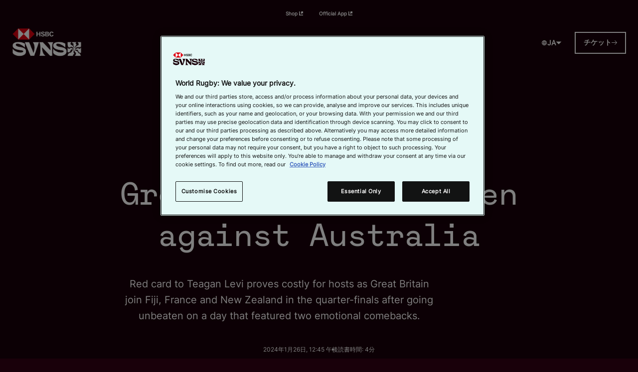

--- FILE ---
content_type: text/html;charset=utf-8
request_url: https://www.svns.com/ja/news/902371/hsbs-svns-2024-historic-win-for-great-britain-s-women-against-australia
body_size: 15367
content:
<!doctype html>
<html lang="en">
    
<head>
	<meta charset="UTF-8">
	<meta http-equiv="X-UA-Compatible" content="IE=edge,chrome=1">
	<meta name="viewport" content="width=device-width, initial-scale=1">

    <link rel="stylesheet" href="/shared-resources/production/buildlab/3.22.11/assets/styles/buildlab.css" media="screen" />

    <meta name="twitter:title" content="HSBS SVNS 2024: Historic win for Great Britain’s women against Australia"/>
<meta name="twitter:creator:id" content="360692309"/>
<meta name="twitter:card" content="summary_large_image"/>
<meta name="twitter:url" content="https://www.svns.com/ja/news/902371/hsbs-svns-2024-historic-win-for-great-britain-s-women-against-australia"/>
<meta name="twitter:image" content="https://resources.worldrugby-rims.pulselive.com/worldrugby/photo/2024/01/26/5cf8fbbe-e5a8-4786-b40a-f551fb036f6c/1962449677.jpg"/>
<meta name="twitter:image:height" content="512"/>
<meta property="og:image" content="https://resources.worldrugby-rims.pulselive.com/worldrugby/photo/2024/01/26/5cf8fbbe-e5a8-4786-b40a-f551fb036f6c/1962449677.jpg"/>
<title>HSBS SVNS 2024: Historic win for Great Britain’s women against Australia</title>
<meta property="og:image:height" content="630"/>
<meta property="og:image:width" content="1200"/>
<meta name="keywords" content="text"/>
<meta property="og:type" content="article"/>
<meta property="og:image:type" content="image/jpeg"/>
<meta name="description" content="Red card to Teagan Levi proves costly for hosts as Great Britain join Fiji, France and New Zealand in the quarter-finals after going unbeaten on a day that featured two emotional comebacks."/>
<meta property="og:site_name" content="HSBC SVNS Series | Official Website"/>
<meta name="twitter:site" content="@SVNSSeries"/>
<meta name="twitter:description" content="Red card to Teagan Levi proves costly for hosts as Great Britain join Fiji, France and New Zealand in the quarter-finals after going unbeaten on a day that featured two emotional comebacks."/>
<meta property="og:url" content="http://www.worldrugby.org/news/902371"/>
<meta name="twitter:image:width" content="1024"/>
<meta property="og:title" content="HSBS SVNS 2024: Historic win for Great Britain’s women against Australia"/>
<meta property="og:description" content="Red card to Teagan Levi proves costly for hosts as Great Britain join Fiji, France and New Zealand in the quarter-finals after going unbeaten on a day that featured two emotional comebacks."/>

    <script src="//translations.wr-rims-prod.pulselive.com/production/worldrugby/ja.js" charset="UTF-8"></script>



    <base href="https://www.svns.com">
    <link rel="canonical" href="https://www.svns.com/ja/news/902371/hsbs-svns-2024-historic-win-for-great-britain-s-women-against-australia">

    
    









        
        
        
        

        
        
        
        


<style type="text/css" id="custom-rugby-styles">
    :root {
        --g-rugby-border-color: var(--g-color-system-light);
        --g-rugby-box-shadow: none;
        --g-rugby-graph-bar-end: square;
        --g-rugby-dark-mode-border: 1px solid var(--g-rugby-border-color);
        --g-rugby-scoreboard-bg-color: var(--g-color-system-light);
        --g-rugby-scoreboard-text-color: var(--g-color-system-dark);
        --g-rugby-match-card-footer-bg-color: var(--g-color-system-light);
        --g-rugby-match-card-footer-text-color: var(--g-color-system-dark);
        --g-rugby-team-squad-list-wide-cols: 3;
        --g-rugby-team-squad-list-desktop-cols: 2;
        --g-rugby-team-squad-list-tablet-cols: 1;
        --g-rugby-team-squad-list-mobile-cols: 1;
        --override-slider-height: 13rem;
    }
    
    .t-ARG,.t-arg {
    --team-color: #75a9db;
    --team-secondary-color: #f3b219;
    --team-text-color: #fff;
}

.t-AUS,.t-aus {
    --team-color: #1c4942;
    --team-secondary-color: #fac221;
    --team-text-color: #fff;
}

.t-BRA,.t-bra {
    --team-color: #00ad41;
    --team-secondary-color: #fff;
    --team-text-color: #fff;
}

.t-BEL,.t-bel {
    --team-color: #f31830;
    --team-secondary-color: #fff;
    --team-text-color: #fff;
}

.t-CAN,.t-can {
    --team-color: #e9131c;
    --team-secondary-color: #fff;
    --team-text-color: #fff;
}

.t-CHI,.t-chi {
    --team-color: #c22627;
    --team-secondary-color: #313f97;
    --team-text-color: #fff;
}

.t-CHN,.t-chn {
    --team-color: #e9131c;
    --team-secondary-color: #fff;
    --team-text-color: #fff;
}

.t-ENG,.t-eng {
    --team-color: #e42829;
    --team-secondary-color: #fff;
    --team-text-color: #fff;
}

.t-ESP,.t-esp {
    --team-color: #b3161c;
    --team-secondary-color: #edbd37;
    --team-text-color: #fff;
}

.t-FIJ,.t-FJI,.t-fij,.t-fji {
    --team-color: #3e444a;
    --team-secondary-color: #fff;
    --team-text-color: #fff;
}

.t-FRA,.t-fra {
    --team-color: #263a81;
    --team-secondary-color: #e82e3d;
    --team-text-color: #fff;
}

.t-GEO,.t-geo {
    --team-color: #7e014f;
    --team-secondary-color: #fff;
    --team-text-color: #fff;
}

.t-GBR,.t-gbr {
    --team-color: #e9131c;
    --team-secondary-color: #fff;
    --team-text-color: #fff;
}
.t-IRE,.t-IRL,.t-ire,.t-irl {
    --team-color: #017a4f;
    --team-secondary-color: #fff;
    --team-text-color: #fff;
}

.t-ITA,.t-ita {
    --team-color: #2b87c8;
    --team-secondary-color: #fff;
    --team-text-color: #fff;
}

.t-JPN,.t-jpn {
    --team-color: #C41E45;
    --team-secondary-color: #fff;
    --team-text-color: #fff;
}

.t-KEN,.t-ken {
    --team-color: #fc274a;
    --team-secondary-color: #fff;
    --team-text-color: #fff;
}

.t-NAM,.t-nam {
    --team-color: #29387d;
    --team-secondary-color: #fff;
    --team-text-color: #fff;
}

.t-NZL,.t-nzl {
    --team-color: #222222;
    --team-secondary-color: #fff;
    --team-text-color: #fff;
}

.t-POR,.t-PRT,.t-por,.t-prt {
    --team-color: #e42427;
    --team-secondary-color: #2d6a35;
    --team-text-color: #fff;
}

.t-ROM,.t-ROU,.t-rom,.t-rou {
    --team-color: #174195;
    --team-secondary-color: #f1cf2f;
    --team-text-color: #fff;
}

.t-SAM,.t-sam {
    --team-color: #011f5b;
    --team-secondary-color: #fff;
    --team-text-color: #fff;
}

.t-SCO,.t-sco {
    --team-color: #222b52;
    --team-secondary-color: #fff;
    --team-text-color: #fff;
}

.t-RSA,.t-rsa {
    --team-color: #003a45;
    --team-secondary-color: #f2b217;
    --team-text-color: #fff;
}

.t-TGA,.t-tga {
    --team-color: #ad1f25;
    --team-secondary-color: #fff;
    --team-text-color: #fff;
}

.t-URU,.t-uru {
    --team-color: #1e439b;
    --team-secondary-color: #00ade9;
    --team-text-color: #fff;
}


.t-USA,.t-usa {
    --team-color: #b31942;
    --team-secondary-color: #fff;
    --team-text-color: #fff;
}

.t-WAL,.t-wal {
    --team-color: #d31f3a;
    --team-secondary-color: #21a64d;
    --team-text-color: #fff;
}
</style>

<link rel="stylesheet" href="/wl-resources/v1.6.30/styles/screen.css" media="screen" />
<link rel="apple-touch-icon" sizes="180x180" href="//www.svns.com/wl-assets/tournaments/svns/apple-touch-icon.png">
<link rel="icon" type="image/png" sizes="32x32" href="//www.svns.com/wl-assets/tournaments/svns/favicon-32x32.png">
<link rel="icon" type="image/png" sizes="16x16" href="//www.svns.com/wl-assets/tournaments/svns/favicon-16x16.png">
<link rel="manifest" href="//www.svns.com/wl-assets/tournaments/svns/site.webmanifest">

<script>
    window.BLOOMREACH_TARGET = 'https://api.uk.exponea.com';
    window.BLOOMREACH_TOKEN = '584a2910-3793-11ee-8fb8-badd09eede69';
</script>
    
<!-- Google Tag Manager -->
<script>(function(w,d,s,l,i){w[l]=w[l]||[];w[l].push({'gtm.start':
new Date().getTime(),event:'gtm.js'});var f=d.getElementsByTagName(s)[0],
j=d.createElement(s),dl=l!='dataLayer'?'&l='+l:'';j.async=true;j.src=
'https://www.googletagmanager.com/gtm.js?id='+i+dl;f.parentNode.insertBefore(j,f);
})(window,document,'script','dataLayer','GTM-K4DXH7N');</script>
<!-- End Google Tag Manager -->

    
    

    <style type="text/css" id="global-theme">:root{--g-button-border-radius:var(--g-button-border-square);--g-button-ghost-color:var(--g-color-brand-secondary);--g-button-ghost-underline:var(--c-text-underline-off);--g-button-primary-background:var(--g-color-system-dark);--g-button-primary-border-color:var(--c-color-white);--g-button-primary-color:var(--c-color-white);--g-button-primary-hover-overlay:var(--c-dark-button-overlay);--g-button-secondary-background:var(--c-color-transparent);--g-button-secondary-border-color:var(--c-color-white);--g-button-secondary-color:var(--c-color-white);--g-button-secondary-hover-overlay:var(--c-dark-button-overlay);--g-color-brand-accent:#f5f508;--g-color-brand-amber:#F18623;--g-color-brand-green:#00F55A;--g-color-brand-live:#ff50ff;--g-color-brand-primary:#F50081;--g-color-brand-red:#FA0A37;--g-color-brand-secondary:#FFFFFF;--g-color-gradient-1:linear-gradient(90deg, var(--g-color-system-dark), var(--c-color-transparent));--g-color-system-dark:#19000a;--g-color-system-light:#FFFFFF;--g-color-system-mid:#f5f5f5;--g-component-background:var(--g-color-system-dark);--g-style-box-shadows:var(--c-box-shadow-none);--g-style-rounded-corners:var(--c-rounded-corners-off);--g-style-widget-spacing:var(--c-widget-spacing-medium);--g-tags-background-color:var(--c-color-transparent);--g-tags-text-color:var(--g-color-brand-secondary);--g-typography-application-button:var(--g-typography-primary-typeface);--g-typography-application-heading:var(--g-typography-primary-typeface);--g-typography-application-misc:var(--g-typography-primary-typeface);--g-typography-application-paragraph:var(--g-typography-primary-typeface);--g-typography-color-heading:var(--c-color-white);--g-typography-color-link:var(--g-color-brand-primary);--g-typography-color-paragraph:var(--c-color-white);--g-typography-color-widget-component:var(--c-color-white);--g-typography-color-widget-heading:var(--c-color-white);--g-typography-primary-typeface:var(--c-font-inter);--g-website-background:var(--g-color-system-dark);--g-widget-background:var(--g-color-system-dark);}</style>
    <style type="text/css" id="global-custom">#buildlab-content{.o-placeholder{background:url(https://www.rugbyworldcup.com/wl-assets/tournaments/svns/img-placeholder.jpg);background-size:cover;background-position:center;background-repeat:no-repeat}.o-placeholder>svg{display:none!important}.o-media-pod__image-container.o-placeholder:has([class*=gallery-grid]){background-image:none!important}.o-media-pod__image-container.o-placeholder:has([class*=gallery-grid]) [class*=grid-item]{background:url(https://www.rugbyworldcup.com/wl-assets/tournaments/svns/img-placeholder.jpg);background-size:cover;background-position:center;background-repeat:no-repeat}.o-media-pod__image-container.o-placeholder:has([class*=gallery-grid]) .o-placeholder__svg{display:none}.embed-video{display:none!important}.video-player-embed{max-width:64rem;margin-right:auto;margin-left:auto}.video-player-embed .video-js{width:100%;height:auto;aspect-ratio:16/9}.video-player-embed .bc-video-player__duration{margin:.8rem 0;display:inline-block}.video-player-embed .articleWidget__summary{margin-top:.8rem;font-size:var(--c-title-xsmall-mobile)}div[data-cy-widget=sponsors-and-partners]~div[data-cy-widget=sponsors-and-partners] .w-sponsors{padding-top:0}@media (width <= 640px){.page-title--floating-nav{margin-bottom:3.2rem!important}}}</style>
</head>

<body id="buildlab-content" data-shared-version="buildlab/3.22.11" data-theme-widget-card-inner-spacing=medium data-theme-widget-card-outer-spacing=medium>
    
<!-- Google Tag Manager (noscript) -->
<noscript><iframe src="https://www.googletagmanager.com/ns.html?id=GTM-K4DXH7N"
height="0" width="0" style="display:none;visibility:hidden"></iframe></noscript>
<!-- End Google Tag Manager (noscript) -->

    

<!--  <a class="skip-to" href="#main-content">Skip to main content</a>  -->



    <style id="Y13rGroLnn06nndBP5zkLA-theme">
        .Y13rGroLnn06nndBP5zkLA{--header-brandBar-background:var(--g-color-system-dark);--header-container-backgroundColor:var(--g-color-system-dark);--header-navigationLink-borderBottom-color-active:var(--c-color-white);--header-navigationLink-borderBottom-color-hover:var(--g-color-system-light);--header-navigationLink-color:var(--g-color-system-light);--header-navigationMobileMenu-backgroundColor:var(--g-color-system-dark);--header-navigationMobileMenuLink-borderBottom-color-active:var(--c-color-white);--header-navigationMobileMenuLink-color:var(--c-color-white);--header-navigationMobileMenuOpenAccordion-backgroundColor:var(--g-color-system-dark);--header-navigationMobileMenuOpenAccordion-color:var(--c-color-white);--header-navigationSublink-backgroundColor:var(--g-color-system-dark);--header-navigationSublink-borderBottom-color-active:var(--c-color-white);--header-navigationSublink-borderBottom-color-hover:var(--g-color-system-light);--header-navigationSublink-color-default:var(--g-color-system-light);--searchbar-icon-color:var(--g-color-system-light);--top-bar-background-color:var(--g-color-system-dark);--top-bar-text-color:var(--g-color-system-light);}
    </style>
    <style id="Y13rGroLnn06nndBP5zkLA-custom">
        #Y13rGroLnn06nndBP5zkLA{}
    </style>
    <div id="Y13rGroLnn06nndBP5zkLA" data-cy-widget="navigation-header" class="w-header-parent">
    <header 
        class="w-header Y13rGroLnn06nndBP5zkLA"
        data-buildlab-widget="header"
        data-brand-logo-type="PHOTO"
        data-brand-logo-id="1002283"
        data-server-language="ja"
        data-site-default-language="en"
        data-site-supported-languages="[&quot;en&quot;,&quot;es&quot;,&quot;ja&quot;,&quot;fr&quot;]"
        data-sso-login="{&quot;enabled&quot;:false,&quot;clientId&quot;:&quot;4a5a99f3-4ce7-43e4-b609-95b3f868f7b5&quot;,&quot;issuerUrl&quot;:&quot;https://account.world.rugby/worldrugbyprod.onmicrosoft.com/oath2/v2.0/&quot;,&quot;redirectUrl&quot;:&quot;https://www.svns.com/login/azure_worldrugby_sso&quot;}"
        data-microsite=""
        data-multi-lingual-enabled="true"
        data-shared-widget="true" data-shared-widget-id="2eoy96meo8BhFYHvxt6gsTYAijc" data-shared-widget-version="buildlab/3.22.11"
    >
            <div class="w-header__brand-bar"></div>

        <div class="w-top-bar" data-cy-widget="top-bar">
            <div class="w-top-bar__content">

        <nav id="" class="w-top-bar__menu" aria-label="Main Nav - SVNS" role="navigation" >
            <ul class="linked-list js-dynamic-list">

        <li class="linked-list__item  " data-cy="linked-list-item">
                <a class="linked-list__link  " data-cy="linked-list-link" href="https://shop.svns.com/" target="_blank" rel="noopener">
                    <span class="linked-list__link-text">
                        Shop
	<svg class=" cta-direction linked-list__external-arrow" data-cy="link-external-icon" aria-hidden="true">
		<use xmlns:xlink="http://www.w3.org/1999/xlink" xlink:href="/shared-resources/production/buildlab/3.22.11/assets/i/svg-output/icons.svg#icn-link-external"></use>
	</svg>
                    </span>
                </a>
        </li>

        <li class="linked-list__item  " data-cy="linked-list-item">
                <a class="linked-list__link  " data-cy="linked-list-link" href="https://qrcodes.pro/hLMST6" target="_blank" rel="noopener">
                    <span class="linked-list__link-text">
                        Official App
	<svg class=" cta-direction linked-list__external-arrow" data-cy="link-external-icon" aria-hidden="true">
		<use xmlns:xlink="http://www.w3.org/1999/xlink" xlink:href="/shared-resources/production/buildlab/3.22.11/assets/i/svg-output/icons.svg#icn-link-external"></use>
	</svg>
                    </span>
                </a>
        </li>
            </ul>
        </nav>
            </div>
        </div>

        <div class="w-header__main "
            data-cy-widget="navigation-header-main"
            data-buildlab-widget="search-bar"
            data-search-url="https://www.svns.com/ja/search">

            <div class="w-header__content w-header__content--centre w-header__content--mobile-left">

                    <a class="w-header__brand js-brand-logo" href="https://www.svns.com/ja" title="Return to Homepage">
                    </a>

                <button class="w-header__burger-menu js-mobile-menu">
                    <span class="u-screen-reader js-mobile-menu-text">Menu</span>
	<svg class=" w-header__burger-menu-icon w-header__burger-menu-icon--chevron" data-cy="menu-icon" aria-hidden="true">
		<use xmlns:xlink="http://www.w3.org/1999/xlink" xlink:href="/shared-resources/production/buildlab/3.22.11/assets/i/svg-output/icons.svg#icn-menu"></use>
	</svg>
	<svg class=" w-header__burger-menu-icon w-header__burger-menu-icon--close" data-cy="cross-icon" aria-hidden="true">
		<use xmlns:xlink="http://www.w3.org/1999/xlink" xlink:href="/shared-resources/production/buildlab/3.22.11/assets/i/svg-output/icons.svg#icn-cross"></use>
	</svg>
                </button>

                <div class="w-header__navigation-parent">
                    <div class="w-header__navigation-scroll">

        <nav id="" class="w-header__menu js-navigation" aria-label="Main Nav - SVNS" role="navigation" >
            <ul class="linked-list js-dynamic-list">

        <li class="linked-list__item  " data-cy="linked-list-item">
                <a class="linked-list__link  " data-cy="linked-list-link" href="https://www.svns.com/ja/events" >
                    <span class="linked-list__link-text">
                        イベント
                    </span>
                </a>
        </li>

        <li class="linked-list__item  " data-cy="linked-list-item">
                <a class="linked-list__link  " data-cy="linked-list-link" href="https://www.svns.com/ja/fixtures-and-results" >
                    <span class="linked-list__link-text">
                        日程
                    </span>
                </a>
        </li>

        <li class="linked-list__item  " data-cy="linked-list-item">
                <a class="linked-list__link  " data-cy="linked-list-link" href="https://www.svns.com/ja/standings" >
                    <span class="linked-list__link-text">
                        ランキング
                    </span>
                </a>
        </li>

        <li class="linked-list__item  " data-cy="linked-list-item">
                <a class="linked-list__link  " data-cy="linked-list-link" href="https://www.svns.com/ja/teams" >
                    <span class="linked-list__link-text">
                        チーム
                    </span>
                </a>
        </li>

        <li class="linked-list__item  " data-cy="linked-list-item">
                <a class="linked-list__link  " data-cy="linked-list-link" href="https://www.svns.com/ja/video" >
                    <span class="linked-list__link-text">
                        動画
                    </span>
                </a>
        </li>

        <li class="linked-list__item  " data-cy="linked-list-item">
                <a class="linked-list__link  " data-cy="linked-list-link" href="https://www.svns.com/ja/news" >
                    <span class="linked-list__link-text">
                        ニュース
                    </span>
                </a>
        </li>

        <li class="linked-list__item  " data-cy="linked-list-item">
                <a class="linked-list__link  " data-cy="linked-list-link" href="https://www.svns.com/ja/where-to-watch" >
                    <span class="linked-list__link-text">
                        見る場所
                    </span>
                </a>
        </li>
            </ul>
        </nav>
                        <div class="w-header__secondary-navigation">

        <nav id="" class="" aria-label="Main Nav - SVNS" role="navigation" >
            <ul class="linked-list js-dynamic-list">

        <li class="linked-list__item  " data-cy="linked-list-item">
                <a class="linked-list__link  " data-cy="linked-list-link" href="https://shop.svns.com/" target="_blank" rel="noopener">
                    <span class="linked-list__link-text">
                        Shop
	<svg class=" cta-direction linked-list__external-arrow" data-cy="link-external-icon" aria-hidden="true">
		<use xmlns:xlink="http://www.w3.org/1999/xlink" xlink:href="/shared-resources/production/buildlab/3.22.11/assets/i/svg-output/icons.svg#icn-link-external"></use>
	</svg>
                    </span>
                </a>
        </li>

        <li class="linked-list__item  " data-cy="linked-list-item">
                <a class="linked-list__link  " data-cy="linked-list-link" href="https://qrcodes.pro/hLMST6" target="_blank" rel="noopener">
                    <span class="linked-list__link-text">
                        Official App
	<svg class=" cta-direction linked-list__external-arrow" data-cy="link-external-icon" aria-hidden="true">
		<use xmlns:xlink="http://www.w3.org/1999/xlink" xlink:href="/shared-resources/production/buildlab/3.22.11/assets/i/svg-output/icons.svg#icn-link-external"></use>
	</svg>
                    </span>
                </a>
        </li>
            </ul>
        </nav>
                        </div>
                        
        <div class="language-switcher is-disabled js-language-switcher language-switcher--mobile u-show-desktop">
            <div class="language-switcher__container">
                <button class="language-switcher__button js-language-switcher-button">
	<svg class=" language-switcher__button-icon language-switcher__button-icon--globe" data-cy="globe-icon" aria-hidden="true">
		<use xmlns:xlink="http://www.w3.org/1999/xlink" xlink:href="/shared-resources/production/buildlab/3.22.11/assets/i/svg-output/icons.svg#icn-globe"></use>
	</svg>
                    <div class="language-switcher__button-text js-language-switcher-button-text">
                        <span class="language-switcher__link-text language-switcher__link-text--short">ja</span>
                        <span class="language-switcher__link-text language-switcher__link-text--long">ja</span>
                    </div>
	<svg class=" language-switcher__button-icon language-switcher__button-icon--caret" data-cy="caret-down-icon" aria-hidden="true">
		<use xmlns:xlink="http://www.w3.org/1999/xlink" xlink:href="/shared-resources/production/buildlab/3.22.11/assets/i/svg-output/icons.svg#icn-caret-down"></use>
	</svg>
                </button>

                <div class="language-switcher__menu-list-container js-menu-list-container">
                    <div class="language-switcher__menu-list-root js-menu-list-root"></div>
                    <div class="language-switcher__menu-list-wrapper">
                        <ul class="language-switcher__menu-list js-menu-list"></ul>
                    </div>
                </div>
            </div>
        </div>

                    </div>
                </div>

        <div class="language-switcher is-disabled js-language-switcher  u-hide-desktop">
            <div class="language-switcher__container">
                <button class="language-switcher__button js-language-switcher-button">
	<svg class=" language-switcher__button-icon language-switcher__button-icon--globe" data-cy="globe-icon" aria-hidden="true">
		<use xmlns:xlink="http://www.w3.org/1999/xlink" xlink:href="/shared-resources/production/buildlab/3.22.11/assets/i/svg-output/icons.svg#icn-globe"></use>
	</svg>
                    <div class="language-switcher__button-text js-language-switcher-button-text">
                        <span class="language-switcher__link-text language-switcher__link-text--short">ja</span>
                        <span class="language-switcher__link-text language-switcher__link-text--long">ja</span>
                    </div>
	<svg class=" language-switcher__button-icon language-switcher__button-icon--caret" data-cy="caret-down-icon" aria-hidden="true">
		<use xmlns:xlink="http://www.w3.org/1999/xlink" xlink:href="/shared-resources/production/buildlab/3.22.11/assets/i/svg-output/icons.svg#icn-caret-down"></use>
	</svg>
                </button>

                <div class="language-switcher__menu-list-container js-menu-list-container">
                    <div class="language-switcher__menu-list-root js-menu-list-root"></div>
                    <div class="language-switcher__menu-list-wrapper">
                        <ul class="language-switcher__menu-list js-menu-list"></ul>
                    </div>
                </div>
            </div>
        </div>

                    <div class="w-header__cta">
                        <div class="w-header__button-container">

        <a href="https://www.svns.com/ja/tickets" class="o-cta o-cta-primary js-button " title="チケット"  data-cy="w-header-button">
            <span>チケット</span>
	<svg class="icon cta-direction" data-cy="arrow-right-icon" aria-hidden="true">
		<use xmlns:xlink="http://www.w3.org/1999/xlink" xlink:href="/shared-resources/production/buildlab/3.22.11/assets/i/svg-output/icons.svg#icn-arrow-right"></use>
	</svg>
        </a>
                        </div>
                    </div>



            </div>
        </div>


        
            <nav class="header-quick-links u-show-phablet" data-buildlab-widget="quick-links">
                <ul class="header-quick-links__list">
                        <li class="header-quick-links__list-item">
                                <a 
                                    class="header-quick-links__link js-link " 
                                    data-cy="header-quick-link" 
                                    href="https://www.svns.com/ja/fixtures-and-results" 
                                    data-link-id="166752" 
                                    data-has-children="false"
                                >
                                    試合日程・結果
                                </a>
                        </li>
                        <li class="header-quick-links__list-item">
                                <a 
                                    class="header-quick-links__link js-link " 
                                    data-cy="header-quick-link" 
                                    href="https://www.svns.com/ja/teams" 
                                    data-link-id="166753" 
                                    data-has-children="false"
                                >
                                    チーム
                                </a>
                        </li>
                        <li class="header-quick-links__list-item">
                                <a 
                                    class="header-quick-links__link js-link " 
                                    data-cy="header-quick-link" 
                                    href="https://www.svns.com/ja/standings" 
                                    data-link-id="166754" 
                                    data-has-children="false"
                                >
                                    順位表
                                </a>
                        </li>
                        <li class="header-quick-links__list-item">
                                <a 
                                    class="header-quick-links__link js-link " 
                                    data-cy="header-quick-link" 
                                    href="https://www.svns.com/ja/tickets" 
                                    data-link-id="166755" 
                                    data-has-children="false"
                                >
                                    チケット
                                </a>
                        </li>
                </ul>

                <div class="js-sub-navs">
                </div>
            </nav>

    <div class="progress" data-component="progress">
        <span class="progress-bar js-progress-bar"></span>
    </div>

    </header>
    </div>


<main id="main-content">
    

    <style id="guWKFqtLus4yN080dovx2B-theme">
        .guWKFqtLus4yN080dovx2B{--article-progressBar-backgroundColor:var(--g-color-gradient-1);--article-root-backgroundColor:var(--g-website-background);--article-text-color:var(--g-typography-color-paragraph);--article-title-color:var(--g-typography-color-heading);--g-embed-background-color:var(--g-component-background);--g-embed-caption-color:var(--g-typography-color-widget-component);--g-embed-text-color:var(--g-typography-color-widget-component);}
    </style>
    <style id="guWKFqtLus4yN080dovx2B-custom">
        #guWKFqtLus4yN080dovx2B{}
    </style>
    <div id="guWKFqtLus4yN080dovx2B" data-cy-widget="article-page" class="">
        

    <div 
        data-buildlab-widget="structured-data"
        data-structured-type="NewsArticle"
        data-structured-title="HSBS SVNS 2024: Historic win for Great Britain’s women against Australia"
        data-structured-description="Red card to Teagan Levi proves costly for hosts as Great Britain join Fiji, France and New Zealand in the quarter-finals after going unbeaten on a day that featured two emotional comebacks."
        data-structured-lang="en"
        data-structured-url="https://www.svns.com/ja/ja/news/902371/hsbs-svns-2024-historic-win-for-great-britain-s-women-against-australia"
        data-structured-image="https://resources.worldrugby-rims.pulselive.com/photo-resources/worldrugby/photo/2024/01/26/a971e84c-bb8a-4985-811a-209de23abdb9/1962449677.jpg"
        data-structured-published="2024-01-26T12:45:00Z"
        data-structured-modified="2024-01-26T16:29:35Z"
        style="display: none">
    </div>

        
        <article 
            class="w-article-page w-article-page--centre w-article-page--lead-media-below js-article guWKFqtLus4yN080dovx2B"
            data-buildlab-widget="article-page"
            data-registration-tier=""
            data-shared-widget="true" data-shared-widget-id="2eoy8q7lgcBy4oTidDlHnxTs3v4" data-shared-widget-version="buildlab/3.22.11">

            <div class="w-article-page__header">
                <header class="w-article-page__intro wrapper">
                    <h1 class="w-article-page__heading u-text-title js-page-title ">HSBS SVNS 2024: Historic win for Great Britain’s women against Australia</h1>
                        <p class="w-article-page__summary">Red card to Teagan Levi proves costly for hosts as Great Britain join Fiji, France and New Zealand in the quarter-finals after going unbeaten on a day that featured two emotional comebacks.</p>
                    <div class="w-article-page__tags">
                    </div>
                    <div class="w-article-page__meta">
        <div class="o-content-meta ">
                <time class="o-content-meta__item o-content-meta__item--text" data-buildlab-widget="timezone" data-date-type="date-time" datetime="26-01-2024" data-publish-millis="1706273100000">26 1月 2024</time>
                    <span class="o-content-meta__item o-content-meta__item--text">読書時間: 4分</span>
        </div>
                    </div>
                        <p class="w-article-page__share-text"> Why not share? </p>
    <div class="w-share w-article-page__share" 
        data-buildlab-widget="share" 
        data-share-url=""
        data-share-text="Link copied!"
        data-share-via="Shared via"
    >
        <div class="w-share__buttons">
            <button class="w-share__button facebook js-share" data-service="facebook">
	<svg class="icon w-share__icon facebook__icon" data-cy="facebook-icon" aria-hidden="true">
		<use xmlns:xlink="http://www.w3.org/1999/xlink" xlink:href="/shared-resources/production/buildlab/3.22.11/assets/i/svg-output/icons.svg#icn-facebook"></use>
	</svg>
            </button>
            <button class="w-share__button facebook-messenger js-share" data-service="facebookMessenger">
	<svg class="icon w-share__icon facebook-messenger__icon" data-cy="facebook-messenger-icon" aria-hidden="true">
		<use xmlns:xlink="http://www.w3.org/1999/xlink" xlink:href="/shared-resources/production/buildlab/3.22.11/assets/i/svg-output/icons.svg#icn-facebook-messenger"></use>
	</svg>
            </button>
            <button class="w-share__button twitter js-share" data-service="twitter">
	<svg class="icon w-share__icon twitter__icon" data-cy="twitter-icon" aria-hidden="true">
		<use xmlns:xlink="http://www.w3.org/1999/xlink" xlink:href="/shared-resources/production/buildlab/3.22.11/assets/i/svg-output/icons.svg#icn-twitter"></use>
	</svg>
            </button>
            <button class="w-share__button whatsapp js-share" data-service="whatsapp">
	<svg class="icon w-share__icon whatsapp__icon" data-cy="whatsapp-icon" aria-hidden="true">
		<use xmlns:xlink="http://www.w3.org/1999/xlink" xlink:href="/shared-resources/production/buildlab/3.22.11/assets/i/svg-output/icons.svg#icn-whatsapp"></use>
	</svg>
            </button>
            <button class="w-share__button copy js-copy" data-clipboard-text="www.svns.com/ja/news/902371/hsbs-svns-2024-historic-win-for-great-britain-s-women-against-australia">
	<svg class="icon w-share__icon copy__icon" data-cy="link-icon" aria-hidden="true">
		<use xmlns:xlink="http://www.w3.org/1999/xlink" xlink:href="/shared-resources/production/buildlab/3.22.11/assets/i/svg-output/icons.svg#icn-link"></use>
	</svg>
                <div class="copy__message js-message"></div>
            </button>
        </div>
    </div>
                </header>
            </div>

                <div class="w-article-page__lead-media">
                        <div class="w-embeddable-photo w-embeddable-photo--large" data-cy="lead-embeddable-photo" data-buildlab-widget="lazy-load-images">
                            <div class="w-embeddable-photo__inner">
                                <figure class="w-embeddable-photo__media">
                                    <div class="w-embeddable-photo__image-container o-placeholder">
    
        <div class="js-lazy-load u-observed lazy-image-wrapper ">
                    <!--         <picture class="w-embeddable-photo__image object-fit-cover-picture ">
                    <source class="" srcset="https://resources.worldrugby-rims.pulselive.com/photo-resources/worldrugby/photo/2024/01/26/a971e84c-bb8a-4985-811a-209de23abdb9/1962449677.jpg?width=414, https://resources.worldrugby-rims.pulselive.com/photo-resources/worldrugby/photo/2024/01/26/a971e84c-bb8a-4985-811a-209de23abdb9/1962449677.jpg?width=828 2x" media="(max-width: 425px)">
                    <source class="" srcset="https://resources.worldrugby-rims.pulselive.com/photo-resources/worldrugby/photo/2024/01/26/a971e84c-bb8a-4985-811a-209de23abdb9/1962449677.jpg?width=768, https://resources.worldrugby-rims.pulselive.com/photo-resources/worldrugby/photo/2024/01/26/a971e84c-bb8a-4985-811a-209de23abdb9/1962449677.jpg?width=1536 2x" media="(max-width: 768px)">
                    <source class="" srcset="https://resources.worldrugby-rims.pulselive.com/photo-resources/worldrugby/photo/2024/01/26/a971e84c-bb8a-4985-811a-209de23abdb9/1962449677.jpg?width=1440, https://resources.worldrugby-rims.pulselive.com/photo-resources/worldrugby/photo/2024/01/26/a971e84c-bb8a-4985-811a-209de23abdb9/1962449677.jpg?width=2880 2x" media="(max-width: 1439px)">
                    <source class="" srcset="https://resources.worldrugby-rims.pulselive.com/photo-resources/worldrugby/photo/2024/01/26/a971e84c-bb8a-4985-811a-209de23abdb9/1962449677.jpg?width=2000, https://resources.worldrugby-rims.pulselive.com/photo-resources/worldrugby/photo/2024/01/26/a971e84c-bb8a-4985-811a-209de23abdb9/1962449677.jpg?width=4000 2x" media="(min-width: 1440px)">
                    <img class="  js-faded-image fade-in-on-load object-fit-cover-picture__img" src="https://resources.worldrugby-rims.pulselive.com/photo-resources/worldrugby/photo/2024/01/26/a971e84c-bb8a-4985-811a-209de23abdb9/1962449677.jpg?width=1440" alt="2024 Perth SVNS: Day 1">
        </picture>
 -->
        </div>
                                    </div>
                                </figure>
                            </div>
                        </div>
                </div>

            <div class="w-article-page__wrapper o-wrapper" data-buildlab-widget="lazy-load-images">
                <div class="w-article-page__content cms-content js-content js-article-content">
                    <p>Great Britain pulled off a huge shock in the final game of the opening day of the women’s competition at HSBC SVNS Perth with a thrilling 19-12 victory against series leaders Australia.</p>
<p>It was Great Britain’s first win against Australia in SVNS history and Australia’s first defeat of the season after their title wins in Dubai and Cape Town.</p>
<p>Great Britain top Pool A with a game against winless South Africa to come on day two, Fiji and France lead the way in Pool B after winning both their opening games, and three-time champions New Zealand kicked off their defence with an unblemished record.</p>
<p>All eight quarter-final places have been decided with Great Britain, Fiji, France and New Zealand joined by Australia, Canada, Ireland and USA in remaining in contention for the title. </p>
<h4><strong>Pool A: Great Britain are Australia Day party-poopers</strong></h4>
<p>Great Britain scraped past Canada 14-12 in their first hit-out, thanks to Ellie Boatman’s late try, before pulling off the shock of the season against Australia to make it two wins from two.</p>
<p>It was a dream return for Abi Burton after her long absence from the circuit due to a brain-related illness with Great Britain punishing Teagan Levi’s red card.</p>
<p>“We’ve been building all season, we’ve had ups and downs, but we knew we could put together a game like that, and what a day to do it – against Australia on Australia Day, on their home turf. You cannot ask for any better really,” said Burton, who revealed she nearly quit the sport because of her off-field challenges.</p>
<p>“I didn’t think I would be able to get back at some  points last season, my mind was there, my head was there, which is actually quite funny considering I had a brain injury, but my body just wasn’t, and I was like, ‘am I just going to have to call it a day?’. But sticking with it, and having an amazing team, and amazing group of people around me, my mum, my dad – Burtons never give in, that’s what we stand by – it means the absolute world to me to play in this Great Britain shirt.”</p>
<div id="" class="twitterThumb right" title="Embedded Tweet" contenteditable="false">
<blockquote class="twitter-tweet">
<p dir="ltr" lang="en">The try that sealed the deal - of course it would be Jasmine Joyce ⚡️<a href="https://twitter.com/hashtag/HSBCSVNS?src=hash&amp;ref_src=twsrc%5Etfw">#HSBCSVNS</a> | <a href="https://twitter.com/hashtag/HSBCSVNSPER?src=hash&amp;ref_src=twsrc%5Etfw">#HSBCSVNSPER</a> | <a href="https://twitter.com/GBRugbySevens?ref_src=twsrc%5Etfw">@GBRugbySevens</a> | <a href="https://twitter.com/joyce_jaz?ref_src=twsrc%5Etfw">@joyce_jaz</a> <a href="https://t.co/vFU9TOYY8s">https://t.co/vFU9TOYY8s</a> <a href="https://t.co/aNbccI8mLJ">pic.twitter.com/aNbccI8mLJ</a></p>
— HSBC SVNS (@SVNSSeries) <a href="https://twitter.com/SVNSSeries/status/1750871232394985771?ref_src=twsrc%5Etfw">January 26, 2024</a></blockquote>
</div>
<p>The scores were tied at 7-7 at the point Levi was dismissed, two minutes before half-time, for making head-on-head contact in the tackle, but despite being a player down, Australia struck next through Bienne Terita.</p>
<p>Terita then pulled off a brilliant try-saving tackle on Heather Cowell but tries from Emma Uren and Jasmine Joyce – with her first touch of the ball – ensured it was Great Britain who got the win.</p>
<p>Terita scored with just 25 seconds on the clock in Australia’s first game, a 31-0 win against South Africa, and added another as the hosts ran in five tries in total.</p>
<p>South Africa suffered a second defeat in their next game against Canada, going down 26-7.</p>
<h4><strong>Pool B: Fiji and France set for big showdow</strong>n</h4>
<p>All eyes will be on Fiji’s encounter with France on Saturday (10:22 GMT) after both teams got the job done with two wins out of two on day one.</p>
<p>Fiji had the honour of playing in the first SVNS match in Perth and they raced into a 33-0 half-time lead against Brazil before the South Americans restored some pride in the second half, scoring three tries in a 40-15 defeat.</p>
<p>It was a similar story in France’s first game with Les Bleues Sevens scoring three converted tries for a 21-0 lead inside the first five minutes before an even second half brought a final scoreline of 26-5.</p>
<p>Fiji were nowhere near their best in their second match against Spain but still came away with a 31-0 victory. Reapi Ulunisau was the standout performer with a brace.</p>
<p>Spain, meanwhile, haven’t won a pool match since Cape Town last year and that run at this stage of the competition now stands at 23 matches.</p>
<p>France looked to be coasting in their second match against Brazil, after going 12-0 up early on, but a brilliant 65-metre finish from pocket rocket, Thalita Da Silva Costa, reminded them they were in a game.</p>
<p>Les Bleues Sevens slammed the door shut on any hopes Brazil had of a win, though, with second-half tries from Anne-Cécile Ciofani and Yolaine Yengo giving them enough breathing space before Marie Dupouy secured a 31-14 win after Costa’s second.</p>
<p>While Brazil lost both of their matches, Friday was not all about the numbers on the scoreboard. Perth was Raquel Kochhann’s first SVNS appearance since she was diagnosed with breast cancer in 2022 and the 31-year-old was delighted to be back.</p>
<p>“When the doctors released me I’ve been working harder and harder to be part of this team again,” said the double Olympian who performed well on her return.</p>
<p>“To be selected for today, stepping out on the field, it is hard to explain the feelings. I am tired but so happy to be here again.”</p>
<h4><strong>Pool C: Perth-fect from defending champions</strong></h4>
<p>New Zealand’s three previous SVNS title wins in Australia all came in Sydney but the change of location has not thrown them off their stride, with wins against Japan (29-5) and Ireland (21-14)) setting them up nicely for a fourth consecutive title.</p>
<p>Against Ireland, Stacey Waaka cancelled out Amee Leigh Murphy Crowe’s try, her ninth of the season, before tries either side of half-time from Jorja Miller put the defending champions in a commanding position. Aoibheann Reilly’s late score earned Ireland a losing bonus point.</p>
<p>While a first SVNS win against New Zealand still eludes them, Ireland are in a good position going into day two after winning their first game against USA, 19-14.</p>
<p>Alev Kelter became USA’s most capped player in SVNS history in that game, surpassing Lauren Doyle in her 42nd tournament, but it was Kristi Kirshe who was the headline act for the USA on Friday with five tries across their first two matches.</p>
<p>A try in the defeat to Ireland was followed by a first-half hat-trick, and a fourth after the break, as USA bounced back with a 33-5 win against winless Japan.</p><script async src="//platform.twitter.com/widgets.js"></script>
                </div>
            </div>

        </article>
    </div>

    <style id="JUUuglE5ZXZd4DW26AIhNI-theme">
        .JUUuglE5ZXZd4DW26AIhNI{--contentListing-brandBar-background:var(--g-color-gradient-1);--contentListing-mediaPod-backgroundColor:var(--g-component-background);--contentListing-mediaPodBrandBar-background:var(--g-color-brand-primary);--contentListing-root-backgroundColor:var(--g-widget-background);--contentListing-text-color:var(--g-typography-color-widget-component);--contentListing-widgetHeaderTitle-color:var(--g-typography-color-widget-heading);}
    </style>
    <style id="JUUuglE5ZXZd4DW26AIhNI-custom">
        #JUUuglE5ZXZd4DW26AIhNI{}
    </style>
    <div id="JUUuglE5ZXZd4DW26AIhNI" data-cy-widget="content-listing" class="">
        <section 
            class="w-content-listing o-widget-inner-spacing JUUuglE5ZXZd4DW26AIhNI"
            data-shared-widget="true" data-shared-widget-id="2eoy8txVET7As6GMhVvbecQVS1H" data-shared-widget-version="buildlab/3.22.11">
            <div class="o-wrapper" data-buildlab-widget="lazy-load-images">
    <header class="o-widget-header">
            <div class="o-widget-header__title-wrapper">
                <h1 class="o-widget-header__title ">
                    ニュースをもっと見る
                </h1>
            </div>

        <a href="https://www.svns.com/ja/news" class="o-cta o-cta-primary  " title="もっと見る"  >
            <span>もっと見る</span>
	<svg class="icon cta-direction" data-cy="arrow-right-icon" aria-hidden="true">
		<use xmlns:xlink="http://www.w3.org/1999/xlink" xlink:href="/shared-resources/production/buildlab/3.22.11/assets/i/svg-output/icons.svg#icn-arrow-right"></use>
	</svg>
        </a>
    </header>
                    <ul class="grid-list-4 grid-list-2-desktop grid-list-1-phablet">

    <li class="js-slide-item ">
        <article 
            class="o-media-pod o-media-pod--small-thumbnail-phablet js-media-pod" 
            data-tags="sevens-news-mediarelease" 
            data-component="gated-element" 
            data-redirect-url="https://www.svns.com/ja/news/1018918/hsbc-svns-launches-in-dubai-with-destinations-for-all-three-levels-locked-in-stars-confirmed-and-a-new-format-to-excite-fans" 
            data-tier=""
        >
        <a href="https://www.svns.com/ja/news/1018918/hsbc-svns-launches-in-dubai-with-destinations-for-all-three-levels-locked-in-stars-confirmed-and-a-new-format-to-excite-fans" class="o-media-pod__link js-focus-on-tab" title="HSBC SVNSがドバイで開幕。全3レベルの開催地が決定、スター選手の出場も確定し、ファンを沸かせる新フォーマットを導入" target="_self">
                <div class="o-media-pod__inner">
                    <header class="o-media-pod__header">
                        <div class="o-media-pod__image-container o-placeholder">
	<svg class="icon o-placeholder__svg" data-cy="brand-icon" aria-hidden="true">
		<use xmlns:xlink="http://www.w3.org/1999/xlink" xlink:href="/shared-resources/production/buildlab/3.22.11/assets/i/svg-output/icons.svg#icn-brand"></use>
	</svg>
    
        <div class="js-lazy-load u-observed lazy-image-wrapper ">
                    <!--         <picture class="o-media-pod__image object-fit-cover-picture ">
                    <source class="" srcset="https://resources.worldrugby-rims.pulselive.com/photo-resources/2025/11/26/d314f79f-b7d1-4c5d-9ffe-bb27d2727e2f/aho_251126_1882.jpg?width=310&height=174, https://resources.worldrugby-rims.pulselive.com/photo-resources/2025/11/26/d314f79f-b7d1-4c5d-9ffe-bb27d2727e2f/aho_251126_1882.jpg?width=620&height=348 2x" media="(max-width: 639px)">
                    <source class="" srcset="https://resources.worldrugby-rims.pulselive.com/photo-resources/2025/11/26/d314f79f-b7d1-4c5d-9ffe-bb27d2727e2f/aho_251126_1882.jpg?width=588&height=331, https://resources.worldrugby-rims.pulselive.com/photo-resources/2025/11/26/d314f79f-b7d1-4c5d-9ffe-bb27d2727e2f/aho_251126_1882.jpg?width=1176&height=662 2x" media="(min-width: 640px)">
                    <img class="  js-faded-image fade-in-on-load object-fit-cover-picture__img" src="https://resources.worldrugby-rims.pulselive.com/photo-resources/2025/11/26/d314f79f-b7d1-4c5d-9ffe-bb27d2727e2f/aho_251126_1882.jpg?width=588&height=331" alt="Brett Robinson and Alan Gilpin alongside the captains at HSBC SVNS Dubai launch">
        </picture>
 -->
        </div>
                            <div class="registration-tier-badge" data-component="registration-tier-badge" data-tier=""></div>
                        </div>
                    </header>

                    <div class="o-media-pod__content">
        <div class="o-content-meta o-content-meta--small">
                <time class="o-content-meta__item o-content-meta__item--text" data-buildlab-widget="timezone" data-date-type="date" datetime="25-11-2025" data-publish-millis="1764099049131">25 11月 2025</time>
        </div>

                            <h1 class="o-media-pod__heading">HSBC SVNSがドバイで開幕。全3レベルの開催地が決定、スター選手の出場も確定し、ファンを沸かせる新フォーマットを導入</h1>

                            <p class="o-media-pod__summary">ワールドラグビーが新たに拡大したディビジョン２とディビジョン３の開催都市を発表、世界を駆け抜けるエネルギー、スーパースター選手たち、そして新たな競技フォーマットで、HSBC SVNSの力強い新時代の幕開けを告げます。</p>

                    </div>
                </div>
        </a>
        </article>
    </li>


    <li class="js-slide-item ">
        <article 
            class="o-media-pod o-media-pod--small-thumbnail-phablet js-media-pod" 
            data-tags="sevens-news-mediarelease" 
            data-component="gated-element" 
            data-redirect-url="https://www.svns.com/ja/news/1018803/hsbc-svns-series-to-debut-in-new-york" 
            data-tier=""
        >
        <a href="https://www.svns.com/ja/news/1018803/hsbc-svns-series-to-debut-in-new-york" class="o-media-pod__link js-focus-on-tab" title="HSBC SVNSシリーズ、ニューヨークでデビュー" target="_self">
                <div class="o-media-pod__inner">
                    <header class="o-media-pod__header">
                        <div class="o-media-pod__image-container o-placeholder">
	<svg class="icon o-placeholder__svg" data-cy="brand-icon" aria-hidden="true">
		<use xmlns:xlink="http://www.w3.org/1999/xlink" xlink:href="/shared-resources/production/buildlab/3.22.11/assets/i/svg-output/icons.svg#icn-brand"></use>
	</svg>
    
        <div class="js-lazy-load u-observed lazy-image-wrapper ">
                    <!--         <picture class="o-media-pod__image object-fit-cover-picture ">
                    <source class="" srcset="https://resources.worldrugby-rims.pulselive.com/photo-resources/2025/11/19/978deb8d-51f6-48fa-80e5-19b1e289052e/SV_B_social_1920x1080-v3.jpg?width=310&height=174, https://resources.worldrugby-rims.pulselive.com/photo-resources/2025/11/19/978deb8d-51f6-48fa-80e5-19b1e289052e/SV_B_social_1920x1080-v3.jpg?width=620&height=348 2x" media="(max-width: 639px)">
                    <source class="" srcset="https://resources.worldrugby-rims.pulselive.com/photo-resources/2025/11/19/978deb8d-51f6-48fa-80e5-19b1e289052e/SV_B_social_1920x1080-v3.jpg?width=588&height=331, https://resources.worldrugby-rims.pulselive.com/photo-resources/2025/11/19/978deb8d-51f6-48fa-80e5-19b1e289052e/SV_B_social_1920x1080-v3.jpg?width=1176&height=662 2x" media="(min-width: 640px)">
                    <img class="  js-faded-image fade-in-on-load object-fit-cover-picture__img" src="https://resources.worldrugby-rims.pulselive.com/photo-resources/2025/11/19/978deb8d-51f6-48fa-80e5-19b1e289052e/SV_B_social_1920x1080-v3.jpg?width=588&height=331" alt="HSBC SVNS New York">
        </picture>
 -->
        </div>
                            <div class="registration-tier-badge" data-component="registration-tier-badge" data-tier=""></div>
                        </div>
                    </header>

                    <div class="o-media-pod__content">
        <div class="o-content-meta o-content-meta--small">
                <time class="o-content-meta__item o-content-meta__item--text" data-buildlab-widget="timezone" data-date-type="date" datetime="19-11-2025" data-publish-millis="1763553504256">19 11月 2025</time>
        </div>

                            <h1 class="o-media-pod__heading">HSBC SVNSシリーズ、ニューヨークでデビュー</h1>

                            <p class="o-media-pod__summary">ワールドラグビーとUSAラグビー協会は、TEGラグビーライブとの提携により、ニューヨークをHSBC SVNSシリーズの米国開催地に決定したと発表しました。2026年3月14日と15日の二日間、最新鋭のスポーツ・イラストレイテッド・スタジアムが世界最高峰のセブンズ大会の舞台となります。</p>

                    </div>
                </div>
        </a>
        </article>
    </li>


    <li class="js-slide-item ">
        <article 
            class="o-media-pod o-media-pod--small-thumbnail-phablet js-media-pod" 
            data-tags="mz-advisory" 
            data-component="gated-element" 
            data-redirect-url="https://www.svns.com/ja/news/1012874/world-rugby-confirms-hsbc-svns-2026-calendar-and-destinations" 
            data-tier=""
        >
        <a href="https://www.svns.com/ja/news/1012874/world-rugby-confirms-hsbc-svns-2026-calendar-and-destinations" class="o-media-pod__link js-focus-on-tab" title="ワールドラグビー、HSBC SVNS 2026の開催日程と開催地を発表" target="_self">
                <div class="o-media-pod__inner">
                    <header class="o-media-pod__header">
                        <div class="o-media-pod__image-container o-placeholder">
	<svg class="icon o-placeholder__svg" data-cy="brand-icon" aria-hidden="true">
		<use xmlns:xlink="http://www.w3.org/1999/xlink" xlink:href="/shared-resources/production/buildlab/3.22.11/assets/i/svg-output/icons.svg#icn-brand"></use>
	</svg>
    
        <div class="js-lazy-load u-observed lazy-image-wrapper ">
                    <!--         <picture class="o-media-pod__image object-fit-cover-picture ">
                    <source class="" srcset="https://resources.worldrugby-rims.pulselive.com/photo-resources/2025/11/19/c775b681-ebb4-480c-87e7-e77158303ad6/SVNS_SCHEDULE_16x9.png?width=310&height=174, https://resources.worldrugby-rims.pulselive.com/photo-resources/2025/11/19/c775b681-ebb4-480c-87e7-e77158303ad6/SVNS_SCHEDULE_16x9.png?width=620&height=348 2x" media="(max-width: 639px)">
                    <source class="" srcset="https://resources.worldrugby-rims.pulselive.com/photo-resources/2025/11/19/c775b681-ebb4-480c-87e7-e77158303ad6/SVNS_SCHEDULE_16x9.png?width=588&height=331, https://resources.worldrugby-rims.pulselive.com/photo-resources/2025/11/19/c775b681-ebb4-480c-87e7-e77158303ad6/SVNS_SCHEDULE_16x9.png?width=1176&height=662 2x" media="(min-width: 640px)">
                    <img class="  js-faded-image fade-in-on-load object-fit-cover-picture__img" src="https://resources.worldrugby-rims.pulselive.com/photo-resources/2025/11/19/c775b681-ebb4-480c-87e7-e77158303ad6/SVNS_SCHEDULE_16x9.png?width=588&height=331" alt="HSBC SVNS 2026 schedule 16x9">
        </picture>
 -->
        </div>
                            <div class="registration-tier-badge" data-component="registration-tier-badge" data-tier=""></div>
                        </div>
                    </header>

                    <div class="o-media-pod__content">
        <div class="o-content-meta o-content-meta--small">
                <time class="o-content-meta__item o-content-meta__item--text" data-buildlab-widget="timezone" data-date-type="date" datetime="01-09-2025" data-publish-millis="1756699200000">01 9月 2025</time>
        </div>

                            <h1 class="o-media-pod__heading">ワールドラグビー、HSBC SVNS 2026の開催日程と開催地を発表</h1>

                            <p class="o-media-pod__summary">ワールドラグビーは、セブンズの新たな3部構成世界大会における最上位カテゴリー大会である、『HSBC SVNS 2026シリーズ』の開催地と日程を発表しました。</p>

                    </div>
                </div>
        </a>
        </article>
    </li>


    <li class="js-slide-item ">
        <article 
            class="o-media-pod o-media-pod--small-thumbnail-phablet js-media-pod" 
            data-tags="GENERAL-SVNS" 
            data-component="gated-element" 
            data-redirect-url="https://www.svns.com/ja/news/999706/hsbc-svns" 
            data-tier=""
        >
        <a href="https://www.svns.com/ja/news/999706/hsbc-svns" class="o-media-pod__link js-focus-on-tab" title="HSBC SVNS:2025年、演劇、スポーツ、驚異的な身体能力、そして国家の誇りが輝いた舞台" target="_self">
                <div class="o-media-pod__inner">
                    <header class="o-media-pod__header">
                        <div class="o-media-pod__image-container o-placeholder">
	<svg class="icon o-placeholder__svg" data-cy="brand-icon" aria-hidden="true">
		<use xmlns:xlink="http://www.w3.org/1999/xlink" xlink:href="/shared-resources/production/buildlab/3.22.11/assets/i/svg-output/icons.svg#icn-brand"></use>
	</svg>
    
        <div class="js-lazy-load u-observed lazy-image-wrapper ">
                    <!--         <picture class="o-media-pod__image object-fit-cover-picture ">
                    <source class="" srcset="https://resources.worldrugby-rims.pulselive.com/photo-resources/worldrugby/photo/2025/05/05/041c6708-7c06-494f-9232-3616bb4a07fc/zf_250504_65101_RSA_ESP.JPG?width=310&height=174, https://resources.worldrugby-rims.pulselive.com/photo-resources/worldrugby/photo/2025/05/05/041c6708-7c06-494f-9232-3616bb4a07fc/zf_250504_65101_RSA_ESP.JPG?width=620&height=348 2x" media="(max-width: 639px)">
                    <source class="" srcset="https://resources.worldrugby-rims.pulselive.com/photo-resources/worldrugby/photo/2025/05/05/041c6708-7c06-494f-9232-3616bb4a07fc/zf_250504_65101_RSA_ESP.JPG?width=588&height=331, https://resources.worldrugby-rims.pulselive.com/photo-resources/worldrugby/photo/2025/05/05/041c6708-7c06-494f-9232-3616bb4a07fc/zf_250504_65101_RSA_ESP.JPG?width=1176&height=662 2x" media="(min-width: 640px)">
                    <img class="  js-faded-image fade-in-on-load object-fit-cover-picture__img" src="https://resources.worldrugby-rims.pulselive.com/photo-resources/worldrugby/photo/2025/05/05/041c6708-7c06-494f-9232-3616bb4a07fc/zf_250504_65101_RSA_ESP.JPG?width=588&height=331" alt="HSBC SVNS - Los Angeles Sevens: Spain vs South Africa">
        </picture>
 -->
        </div>
                            <div class="registration-tier-badge" data-component="registration-tier-badge" data-tier=""></div>
                        </div>
                    </header>

                    <div class="o-media-pod__content">
        <div class="o-content-meta o-content-meta--small">
                <time class="o-content-meta__item o-content-meta__item--text" data-buildlab-widget="timezone" data-date-type="date" datetime="05-05-2025" data-publish-millis="1746481175669">05 5月 2025</time>
        </div>

                            <h1 class="o-media-pod__heading">HSBC SVNS:2025年、演劇、スポーツ、驚異的な身体能力、そして国家の誇りが輝いた舞台</h1>

                            <p class="o-media-pod__summary">ロサンゼルスで行われたワールドチャンピオンシップの熱狂は、ラグビーセブンズ、そしてスポーツそのものの最高の姿を見せてくれました。</p>

                    </div>
                </div>
        </a>
        </article>
    </li>

                    </ul>
            </div>
        </section>
    </div>

    
</main>


    <style id="JqbFk3fIW4NA8qMqrHB7ob-theme">
        .JqbFk3fIW4NA8qMqrHB7ob{--additional-content-root-backgroundColor:var(--g-color-system-dark);}
    </style>
    <style id="JqbFk3fIW4NA8qMqrHB7ob-custom">
        #JqbFk3fIW4NA8qMqrHB7ob{}
    </style>
    <div id="JqbFk3fIW4NA8qMqrHB7ob" data-cy-widget="footer-additional-content" class="">
        <section 
            class="additional-links JqbFk3fIW4NA8qMqrHB7ob" 
            data-buildlab-widget="lazy-load-images" 
            data-shared-widget="true" data-shared-widget-id="2eoy8tGkk5UXOevbo6b29HV5AyA" data-shared-widget-version="buildlab/3.22.11"
        >
            <div class="o-wrapper">
                <ul class="additional-links__grid additional-links__grid--cols-0">
                </ul>
            </div>
        </section>
    </div>



    <style id="IdmuxMdjMEKejMzbCvCmxq-theme">
        .IdmuxMdjMEKejMzbCvCmxq{}
    </style>
    <style id="IdmuxMdjMEKejMzbCvCmxq-custom">
        #IdmuxMdjMEKejMzbCvCmxq{}
    </style>
    <div id="IdmuxMdjMEKejMzbCvCmxq" data-cy-widget="footer" class="">
    <footer 
        class="w-footer IdmuxMdjMEKejMzbCvCmxq"
        data-buildlab-widget="footer"
        data-brand-logo-type="PHOTO"
        data-brand-logo-id="1002283"
        data-shared-widget="true" data-shared-widget-id="2eoyOrjqzzTgmoFelwtfPjHvdAi" data-shared-widget-version="buildlab/3.22.11"
    >
        <div class="w-footer__wrapper o-wrapper">
            <div class="w-footer__top">
                    <a class="w-footer__brand js-brand-logo" href="https://www.svns.com/ja" title="Return to Homepage">
                    </a>
                    <nav class="w-footer__social" aria-label="Footer Navigation" role="navigation">
    <a class="w-footer__social-item" href="https://www.facebook.com/svnsseries" target="_blank" rel="noopener">
	<svg class=" w-footer__social-icon" data-cy="facebook-icon" aria-hidden="true">
		<use xmlns:xlink="http://www.w3.org/1999/xlink" xlink:href="/shared-resources/production/buildlab/3.22.11/assets/i/svg-output/icons.svg#icn-facebook"></use>
	</svg>
        <span class="u-screen-reader">facebook</span>
    </a>
    <a class="w-footer__social-item" href="https://www.instagram.com/svnsseries/" target="_blank" rel="noopener">
	<svg class=" w-footer__social-icon" data-cy="instagram-icon" aria-hidden="true">
		<use xmlns:xlink="http://www.w3.org/1999/xlink" xlink:href="/shared-resources/production/buildlab/3.22.11/assets/i/svg-output/icons.svg#icn-instagram"></use>
	</svg>
        <span class="u-screen-reader">instagram</span>
    </a>
    <a class="w-footer__social-item" href="https://www.tiktok.com/@svnsseries" target="_blank" rel="noopener">
	<svg class=" w-footer__social-icon" data-cy="tiktok-icon" aria-hidden="true">
		<use xmlns:xlink="http://www.w3.org/1999/xlink" xlink:href="/shared-resources/production/buildlab/3.22.11/assets/i/svg-output/icons.svg#icn-tiktok"></use>
	</svg>
        <span class="u-screen-reader">tiktok</span>
    </a>
    <a class="w-footer__social-item" href="https://x.com/SVNSSeries/" target="_blank" rel="noopener">
	<svg class=" w-footer__social-icon" data-cy="twitter-icon" aria-hidden="true">
		<use xmlns:xlink="http://www.w3.org/1999/xlink" xlink:href="/shared-resources/production/buildlab/3.22.11/assets/i/svg-output/icons.svg#icn-twitter"></use>
	</svg>
        <span class="u-screen-reader">twitter</span>
    </a>
    <a class="w-footer__social-item" href="https://www.youtube.com/worldrugby" target="_blank" rel="noopener">
	<svg class=" w-footer__social-icon" data-cy="youtube-icon" aria-hidden="true">
		<use xmlns:xlink="http://www.w3.org/1999/xlink" xlink:href="/shared-resources/production/buildlab/3.22.11/assets/i/svg-output/icons.svg#icn-youtube"></use>
	</svg>
        <span class="u-screen-reader">youtube</span>
    </a>
                    </nav>
            </div>
                <div class="w-footer__bottom">
                        <div class="w-footer__navigation">

        <nav id="" class="w-footer__links" aria-label="Footer - SVNS" role="navigation" >
            <ul class="linked-list js-dynamic-list">

        <li class="linked-list__item  " data-cy="linked-list-item">
                <a class="linked-list__link  " data-cy="linked-list-link" href="https://www.svns.com/ja/terms-and-conditions" >
                    <span class="linked-list__link-text">
                        利用規約
                    </span>
                </a>
        </li>

        <li class="linked-list__item  " data-cy="linked-list-item">
                <a class="linked-list__link  " data-cy="linked-list-link" href="https://www.svns.com/ja/privacy-policy" >
                    <span class="linked-list__link-text">
                        クッキーポリシー
                    </span>
                </a>
        </li>

        <li class="linked-list__item  " data-cy="linked-list-item">
                <a class="linked-list__link  " data-cy="linked-list-link" href="https://www.svns.com/ja/cookie-policy" >
                    <span class="linked-list__link-text">
                        クッキーポリシー
                    </span>
                </a>
        </li>

        <li class="linked-list__item  " data-cy="linked-list-item">
                <a class="linked-list__link  " data-cy="linked-list-link" href="https://apps.apple.com/app/hsbc-svns/id934544949" >
                    <span class="linked-list__link-text">
                        <img src="https://resources.world.rugby/worldrugby/photo/2014/11/27/18764fd3-9c99-476e-9a53-f41f6a0703d5/App-Store-Icon.png" style="height:40px;">
                    </span>
                </a>
        </li>

        <li class="linked-list__item  " data-cy="linked-list-item">
                <a class="linked-list__link  " data-cy="linked-list-link" href="https://play.google.com/store/apps/details?id=org.worldrugby.sevens" >
                    <span class="linked-list__link-text">
                        <img src="https://resources.worldrugby-rims.pulselive.com/worldrugby/photo/2025/09/03/07c9b595-6a20-42b4-aa5f-66d4eefe5912/GooglePlayBadge.png" style="height:40px;">
                    </span>
                </a>
        </li>
            </ul>
        </nav>
                        </div>
                        <span class="w-footer__copyright">
                            &copy; 2026 HSBC SVNS ALL COPYRIGHTS RESERVED
                        </span>
                </div>
        </div>
    </footer>
    </div>

        
    
<link rel="apple-touch-icon" sizes="180x180" href="">

<link rel="icon" type="image/png" sizes="32x32" href="">
<link rel="icon" type="image/png" sizes="16x16" href="">
<link rel="shortcut icon" href="" />
<link 
    rel="manifest" 
    class="manifest" 
    data-buildlab-widget="head" 
    data-color="#ffffff" 
    data-start-url="https://www.svns.com"
    data-language="ja"
    data-image-small="" 
    data-image-big=""
/>

<link rel="mask-icon" href="/shared-resources/production/buildlab/3.22.11/assets/safari-pinned-tab.svg" color="#ffffff">  

<meta name="msapplication-TileColor" content="#ffffff">
<meta name="theme-color" content="#ffffff">
<meta name="format-detection" content="telephone=no">
<link rel="canonical" href="https://www.svns.com/ja/news/902371/hsbs-svns-2024-historic-win-for-great-britain-s-women-against-australia">



<script>
    import("/wl-resources/v1.6.30/scripts/bundle-es.min.js");
    window.supportsDynamicImport = true;
    window.WL_RES_VER = 'v1.6.30';
    window.WL_RES_PATH = 'wl-resources';
    window.BROADCASTER_TAG = 'wr-tournament-broadcaster';
    window.HIGHLIGHTS_TAG = 'wr-match-highlights';
    window.MATCH_CTA_PROMO_TAG = 'wr-match-cta'
    window.MATCH_CTA_PROMO_TAG_UPCOMING = 'wr-match-cta-upcoming';
    window.MATCH_CTA_PROMO_TAG_LIVE = 'wr-match-cta-live';
    window.MATCH_CTA_PROMO_TAG_COMPLETED = 'wr-match-cta-completed';
    window.SSO_SITE_NAME = 'rwc_25';
    window.SSO_ISSUER_OVERRIDE_URL = 'https://account.world.rugby/caa98c36-8e87-411b-aa9b-ec566fff6f52/v2.0/';
    window.WL_SITE_URL = 'www.svns.com';
    window.BUILDLAB_MULTILINGUAL_ENABLED = 'true';
</script>
<script>
    if (!window.supportsDynamicImport) {
        const systemJsLoaderTag = document.createElement('script');
        systemJsLoaderTag.src = 'https://unpkg.com/systemjs@2.0.0/dist/s.min.js';
        systemJsLoaderTag.addEventListener('load', function () {
            System.import('/wl-resources/v1.6.30/scripts/nomodule/bundle-system.min.js');
        });
        document.head.appendChild(systemJsLoaderTag);
    }
</script>
<style>

    @font-face {
        font-family: mabryMono;
        src: url('/wl-assets/tournaments/svns/MabryMono-Regular-Pro.woff2') format('woff2'), url('/wl-assets/tournaments/svns/MabryMono-Regular-Pro.woff.woff') format('woff');
        font-weight: 700;
        font-style: normal;
        size-adjust: 100;
    }

    :root {
        --typography-header-override-family: mabryMono, sans-serif;
        --g-typography-application-heading: var(--typography-header-override-family, var(--g-typography-primary-typeface));
    }

</style>


<script>
    window.BRIGHTCOVE_ACCOUNT_ID = '6068525061001';
    
        window.BRIGHTCOVE_PLAYER_ID = 'hB8Pv37aEG';

</script>

    <section class="embed-script">
        <div class="embed-script__container embed-script__container--in-line o-wrapper"><script>
  // Parse URL parameters
  const params = new URLSearchParams(window.location.search);
  const webview = params.get("webview");
  const webviewCookie = params.get("webview_cookie");

  // If ?webview=true OR ?webview_cookie=true is present, store a flag in localStorage
  if ((webview && webview === "true") || (webviewCookie && webviewCookie === "true")) {
    localStorage.setItem("webviewCookie", "true");
    localStorage.setItem("webviewCookieTimestamp", Date.now().toString());
  }

  // Retrieve stored flag
  const webviewFromStorage = localStorage.getItem("webviewCookie");

  // Optional: check expiry (example: 100 days)
  const timestamp = localStorage.getItem("webviewCookieTimestamp");
  const maxAgeMs = 100 * 24 * 60 * 60 * 1000; // 100 days
  if (timestamp && Date.now() - parseInt(timestamp, 10) > maxAgeMs) {
    localStorage.removeItem("webviewCookie");
    localStorage.removeItem("webviewCookieTimestamp");
  }

  // If either ?webview=true OR cookie flag is set
  if (
    (webview && webview === "true") ||
    (webviewFromStorage && webviewFromStorage !== "")
  ) {
    // Add body class
    document.body.classList.add("web-view-body");

    // Hide the header
    const header = document.querySelector(".w-header");
    const footer = document.querySelector(".w-footer");
    if (header) {
      header.style.display = "none";
      footer.style.display = "none";
    }
  }
</script>
</div>
    </section>


    <script>
        window.ACCOUNT = 'worldrugby';
        window.BUILDLAB_API = '//api.wr-rims-prod.pulselive.com';
        window.BUILDLAB_FORM_API = '{$BUILDLAB_FORM_API$}';
        window.BUILDLAB_JS_EXT = 'min.js';
        window.SHARED_WIDGET_BASE = '/shared-resources/production';
        window.SHARED_WIDGET_VERSION = 'buildlab/3.22.11';
        window.ORGANISATION = '{$ORGANISATION$}';
        window.MEDIA_KIND_KEY = '{$MEDIA_KIND_KEY$}';
    </script>

    <script>
        window.FLAGS_URL = '{$FLAGS_URL$}';
        window.FOOTBALL_API_BASE_URL = '{$FOOTBALL_API_BASE_URL$}';
    </script>

    <script>
        (async () => {
            try {
                await import("/shared-resources/production/buildlab/3.22.11/assets/scripts/bundle-es.min.js");
            } catch (e) {
                const script = document.createElement('script');
                script.src = 'https://unpkg.com/systemjs@2.0.0/dist/s.min.js';
                script.onload = () => {
                    System.import('/shared-resources/production/buildlab/3.22.11/assets/scripts/nomodule/bundle-system.min.js');
                };
                document.head.appendChild(script);
            }
        })();
    </script>
    
    
    <!-- OneTrust Cookies Consent Notice start for svns.com -->  <script src="https://cdn.cookielaw.org/scripttemplates/otSDKStub.js"  type="text/javascript" charset="UTF-8" data-domain-script="21a7b890-a795-484a-9bcd-330cc1c2daf6" ></script> <script type="text/javascript"> function OptanonWrapper() { } </script> <!-- OneTrust Cookies Consent Notice end for svns.com -->

</body>

</html>

--- FILE ---
content_type: application/javascript
request_url: https://translations.wr-rims-prod.pulselive.com/production/worldrugby/ja.js
body_size: 246880
content:
if (!PULSE) { var PULSE = {}; }
PULSE.I18N =
{"language":"ja","accountId":2,"translations":{"label.wl.timeline.eventTitle.MS.L1":"キックオフ","label.player.position.backrow":"バックロー","widget.predictor.onboarding.playnow":"プレーする","date.thursday":"木曜日","label.wl.statsLabel.CarriesNotMadeGainLine":"ゲインライン未突破ラン","label.wl.timeline.eventTitle.MS.L4":"後半（延長戦）","label.stats.restartoppplayer":"リスタート（相手チーム）","label.wl.timeline.eventTitle.MS.L3":"延長戦","label.stats.lineoutthrowlostnotstraight":"ラインアウト投入ノットストレート","label.wl.pools.pointsFor":"PF","widget.stats.leaders.dropgoalrate":"最高ドロップゴール率","label.year":"Year Inducted","widget.predictor.winmargin":"What Will Be The Win Margin?","widget.predictor.averagescore":"Average Score","label.rwc23-qualifying-match.local-date.28871":"試合中止","label.stats.matcheslost":"Matches Lost","label.rwc23-qualifying-match.local-date.28870":"日, 14 11月","label.mz.alltournaments":"すべての大会","label.wl.timeline.eventTitle.MS.LB":"ハーフタイム（延長戦）","label.rwcpool.repechagewinner":"敗者復活予選優勝チーム","widget.player.stats.event.1238":"RWC15","label.allevents":"全てのイベント","widget.predictor.tournamentstarted":"Tournament started - tournament winner predictions now closed.","label.rwc23-qualifying-match.local-date.28875":"土, 10 7月","label.rwc.hr":"時","label.wl.placeholder.5th-seed":"5th Seed","widget.predictor.sso.createyouraccount.capital":"Create your account","label.wl.timeline.eventTitle.MS.LK":"キック競争","label.rwc23-qualifying-match.local-time.28840":"16:00","label.rwc23-qualifying-match.local-date.28881":"土, 17 7月","label.player.position.prop":"プロップ","label.rwc23-qualifying-match.local-date.28888":"土, 10 7月","label.wl.h2h.title":"対戦成績","label.wl.playerStats.points":"点","widget.predictor.areyousure":"Are you sure you want to do this?","label.rwc23-qualifying-match.local-date.28887":"水, 07 7月","widget.predictor.pleaseenteryourminileague":"Please enter your Mini-League","label.rwc23-qualifying-match.local-date.28889":"金, 09 7月","label.rwc23-qualifying-match.local-date.28884":"土, 03 7月","label.rwc23-qualifying-match.local-date.28883":"土, 17 7月","label.mz.userPreferencesIntroduction":"ワールドラグビーからの最新のニュースレターの受け取りを希望します","label.rwc23-qualifying-match.local-date.28886":"日, 11 7月","label.rwc.matchhighlights":"試合のハイライト","label.rwc23-qualifying-match.local-date.28885":"土, 03 7月","label.svns.latestnews":"最新ニュース","label.rwc.coverage":"試合経過","widget.predictor.sso.password":"Password","label.rwc23-qualifying-match.local-time.28871":"00:00","label.rwc23-qualifying-match.local-time.28870":"12:45","label.rwcquiz.question9.question":"ニュージーランド戦で、国際試合初めてのトライを決めたジョージアチームのプレーヤーは誰？","label.wl.svns.event.abbr.singapore":"SGP","video.geoblock.link.rsa":"#","label.wl.placeholder.4th-seed.short":"4th","widget.stats.leaders.conversionrate":"最高コンバージョン率","label.stats.turnoverownhalf":"自陣内ターンオーバー","label.rwc.predictor.formguide":"ガイド","label.wl.statsLabel.BallPossessionLast10Mins":"後半10分のボール保持率％","label.rwc23-qualifying-match.local-time.28875":"16:30","label.rwc.predictor.tournamentwinner":"トーナメント優勝チーム","label.mz.spanish":"Español","label.rwc23-qualifying-match.local-date.28891":"日, 11 7月","label.wl.placeholder.loser-m15.short":"RU M15","label.rwc23-qualifying-match.local-date.28890":"水, 07 7月","label.rwc23-qualifying-match.local-date.28893":"火, 13 7月","label.rwc23-qualifying-match.local-date.28892":"水, 14 7月","label.rwc.greatestxv.propLeft":"ルースヘッドプロップ","label.stats.conversionsagainst":"相手ペナルティ","label.country.mongolia":"モンゴリア","label.videohub.searchdescription":"${eventname} ${teamname} ${catname} 動画","label.rwc23-qualifying-match.local-date.28899":"土, 17 7月","label.rwc23-qualifying-match.local-date.28898":"日, 11 7月","label.rwc23-qualifying-match.local-date.28895":"土, 17 7月","label.rwc23-qualifying-match.local-date.28894":"日, 18 7月","label.rwc23-qualifying-match.local-date.28897":"土, 26 6月","label.country.slovakia":"スロバキア","label.rwc.broadcasters":"テレビ放送","label.country.bolivia":"ボリビア","label.predictor.tries":"トライ","label.rwc.showless":"表示を少なくする","widget.predictor.tournamentpredictor":"Tournament Predictor","label.mz.svns":"HSBC SVNS","label.rwc23-qualifying-match.local-time.28866":"19:00","label.svns.category.laxsvns":"ロサンゼルス","site.description.rwc2019.venueshakatanomori":"ラグビーワールドカップ2019日本大会開催都市のひとつ福岡県福岡市にある東平尾公園博多の森球技場は試合会場として世界中の選手たちやファンを迎え入れます。","buildlab.already-have-an-account":"アカウントを持っていますか？","label.rwc.phase-short.winnerqf-2":"QF2 の勝者","label.rwc.phase-short.winnerqf-1":"QF1 の勝者","label.moreteamvideos":"Plus ${team} de vidéos","label.svns.allauthors":"すべての著者","label.sevensseries.2121":"Vancouver","label.sevensseries.2120":"Sydney","label.sevensseries.2123":"Toulouse","label.sevensseries.2122":"Hong Kong","label.rwc.phase-short.winnerqf-4":"QF4 の勝者","label.rwc.phase-short.winnerqf-3":"QF3 の勝者","label.videohub.metatitle.openside":"The Open Side | World Rugby","label.mz.tag.world-rankings":"ワールドランキング","label.rwc23-qualifying-match.local-time.28814":"13:00","widget.list.pagenumoutofmax.new":"ページ\u003cinput type\u003d\"number\" class\u003d\"js-pagination-value\" value\u003d\"${number}\"\u003e of \u003cspan class\u003d\"js-max-pages\"\u003e${maxPages}\u003c/span\u003e","label.stats.averagepenaltiesconceded":"一試合平均相手ペナルティ","label.rugby.matchstatus.live.long":"\b生中継","label.statsturnoverswon":"Turnovers Won","label.sevensseries.2118":"Cape Town","label.rwc.kg":"kg","label.sevensseries.2117":"Dubai","label.u20.seo.teams.squad.south-africa.title":"南アフリカU20代表チーム｜ワールドラグビーU20選手権2025","label.rwc.scoring":"スコア詳細","label.sevensseries.2119":"Hamilton","label.sevensseries.2114":"Singapore","label.sevensseries.2113":"Hong Kong","label.sevensseries.2116":"London","label.rwc21-qualifying-match.local-time.28473":"14:00","label.rwc23-qualifying-match.local-time.28815":"15:00","label.sevensseries.2115":"Toulouse","label.sevensseries.2110":"Sydney","label.stats.attackingstatistics":"攻撃のスタッツ","label.rwc.officials":"審判","label.rwcsevens.preroundof16winner":"The winner of this stage goes through to the Round Of 16","label.sevensseries.2112":"Vancouver","label.sevensseries.2111":"Los Angeles","display_tag:label.match.highlights":"試合ハイライト","label.stats.conversions":"コンバージョン","rwc-2023-best-of-rwc-archive":"Best of RWC","label.wl.placeholder.1st-pool-a.short":"A1","label.country.georgia":"ジョージア","label.stats.kicking":"キック","label.rwcquiz.question17.question":"RWC 2015でチームが宿泊していたホテルで幽霊を見てしまい、眠れない夜を過ごしたのは誰？","widget.standings.legend.points":"PTS\u003d 得点","label.paused":"一時停止中","widget.pillar.noupcoming":"7日以内に予定されている試合はありません。今後の試合の組み合わせについてはこの下をクリックしてください。","label.sevensseries.2107":"Dubai","label.sevensseries.2106":"Hong Kong","label.sevensseries.2109":"Hamilton","label.sevensseries.2108":"Cape Town","widget.stats.label.player":"選手","widget.stats.leaders.carriesogl":"ゲイン","label.fanpolls.responses":"${responseNumber}ここまでの反応","label.rwc23.player.age":"年齢","widget.countdown.days":"日","video.geoblock.link.aus":"#","label.rwc23-qualifying-match.local-time.28836":"16:00","label.rwc23.stats.carries":"最多キャリーバック数","label.match.starts.lineoutswononownthrow":"自陣投入時のラインアウト成功率","label.rwc21-qualifying-match.local-time.28455":"15:30","label.sevensseries.1786.broadcast":"HSBCワールドラグビーセブンズシリーズ2018 - ドバイ","label.match.stats.turnoverwon":"ターンオーバー獲得数","label.rwc23-qualifying-match.local-time.28838":"16:00","label.country.elsalvador":"エルサルバドル","widget.predictor.predictionclosed":"Prediction Closed","label.wl.statsLabel.RucksTotal":"総ラック数","widget.unioninfo.info":"${name} Info JA","label.countdown.second":"Second","action.select.tournament":"トーナメントを選ぶ","label.sevens.sport.full.mrs":"Women\u0027s \u0026 Men\u0027s Sevens","label.rwc23-qualifying-match.local-time.28821":"15:00","label.rwc23-qualifying-match.local-time.28820":"15:00","label.wl.statsLabel.YellowCards":"イエローカード","label.metatitle.rwc2023playerstatistics":"プレーヤースタッツ｜ラグビーワールドカップ2023フランス","label.u20.seo.stats.2025.teams.desc":"ワールドラグビーU20選手権2025のチーム統計を詳しくチェック。全チームの成績、得点、トライ数などを比較できます。","label.rwc7s.mens":"男子","label.u20.seo.teams.squad.italy.desc":"2025年ワールドラグビーU20チャンピオンシップにおけるイタリアの全代表メンバーリストをご覧ください。選手の経歴、ポジション、試合のパフォーマンスなど。","label.country.holyseevaticancitystate":"教皇領","label.wl.placeholder.loser-m26":"Loser M26","label.wl.placeholder.loser-m25":"Loser M25","label.wl.placeholder.loser-m28":"Loser M28","label.wl.placeholder.loser-m27":"Loser M27","label.wl.placeholder.loser-m29":"Loser M29","label.tag.conversion":"コンバージョン","label.tournaments.monthview":"月で表示する","label.wl.statsLabel.PenaltyConcededOppHalf":"相手陣でのペナルティ数","label.wl.time.yourTime":"あなたの時間","label.videohub":"動画ハブ","label.svns.plus":"予約済み","label.abbr.1558":"RWC2019","label.stage.quarterfinal":"準々決勝戦","label.rwc.or":"もしくは","label.rwc2023.stats.leaders.cleanbreaks":"最多クリーンブレイク数","filtertype.mz_calendar":"メディアゾーン・カレンダー","label.wl.placeholder.loser-m31":"Loser M31","label.wl.placeholder.loser-m30":"Loser M30","label.rankings.showfulltable":"Show Full Table","label.wl.placeholder.loser-m32":"Loser M32","label.rwc21-qualifying-match.local-date.28455":"日, 01 3月","label.sevens.series2023":"HSBC World Rugby Sevens Series (Japanese)","label.wl.placeholder.loser-match-20.short":"Loser Match 20","label.rwc.pl":"PL","label.mz.abbr.1238":"RWC 2015","label.rwc.selectedplayer":"選択されたプレーヤー","label.rankings.favourite":"Favourite","label.fanpolls.chosenAnswer":"${percentage}のユーザーが${chosenAnswer}の回答も選択","label.rwc.pt":"PTS","label.wl.timeline.eventTitle.T5":"トライ","label.rwc23-qualifying-match.local-date.28815":"土, 20 3月","label.rwc23-qualifying-match.local-date.28814":"土, 20 3月","label.stats.match.tackles.missed":"タックルエラー","widget.stats.leaders.carriescrossedgainline":"最多ゲインライン突破数","label.stats.scrumslostpenalty":"スクラム失敗（ペナルティ）","widget.predictor.createleague":"Create League","label.wl.statsLabel.DefenceandDiscipline":"防御と規律","label.stats.averagepermatch":"試合平均","label.wl.tournamentFinish.quarterFinals":"準々決勝","label.selectinductee":"All Inductees","label.wl.placeholder.loser-m13":"第13試合 敗者","label.svns.nofixturesFromFilters.summary":"別のフィルタ オプションを選択してください","widget.rankings.noteammovement":"チームの動きがありません","label.wl.placeholder.loser-m15":"第15試合 敗者","label.wl.placeholder.loser-m14":"第14試合 敗者","label.country.sierraleone":"シエラ・レオネ","label.wl.placeholder.loser-m16":"第16試合 敗者","widget.matchcentre.social.twitter.rwc15":"I’m following the ${hashtag} match live ${url} @rugbyworldcup","label.wl.worldCuphistory":"ワールドカップの歴史","label.potd.votecloses":"The vote closes on ${day} ${month} at ${time} (GMT)","label.rwc.phase-short.firsthalf-et":"延長戦","label.rwc.stats.lineouts":"ラインアウト","label.rwc23-qualifying-match.local-date.28821":"日, 28 3月","label.rwc23-qualifying-match.local-date.28820":"土, 27 3月","label.rwc23-qualifying-match.local-time.28894":"15:00","label.rwc23-qualifying-match.local-time.28893":"17:00","widget.predictor.join":"join","label.rwc23-qualifying-match.local-time.28892":"15:00","label.rwc23-qualifying-match.local-time.28891":"16:00","label.rwc23-qualifying-match.local-time.28890":"16:00","label.rwc23-qualifying-match.local-date.28836":"日, 13 6月","label.rwc23-qualifying-match.local-date.28838":"水, 09 6月","widget.stats.leaders.kickedaway":"最多キックアウェー","label.mensseries":"男子セブンズ","site.description.rwc2019.qualifyingoceaniafixtures":"オセアニアのラグビーチームがラグビーワールドカップ2019日本大会の出場権を争う！RWC2019予選に参加するオセアニアチームの試合日程","label.rwc23-qualifying-match.local-time.28899":"TBC","label.country.algeria":"アルジェリア","label.mz.teams":"チーム","label.rwc23-qualifying-match.local-time.28898":"00:00","label.the.rerun":"再放送","label.rwc23-qualifying-match.local-time.28897":"17:00","label.rugby.dropgoals":"ドロップゴール","label.rwc23-qualifying-match.local-time.28895":"17:00","label.loadingmorevideos":"Loading More Videos","label.rwc.stats.possession":"支配率","site.title.rwc2021":"ラグビーワールドカップ 2021","label.predictor.setfilter":"フィルターを選択してください","widget.tournamentdraws.title.sevens":"トーナメント表: ${name}セブンズ","label.predictor.yourpredictionsscored":"You have scored","widget.predictor.playerUnavailable":"プレーヤーコンテンツは現在ご利用できません","label.rwc23-qualifying-match.local-time.28883":"13:30","widget.predictor.againstallteams":"Against All Teams","label.rwc23-qualifying-match.local-time.28881":"16:00","label.matchstatus.postponed":"延期","label.stats.match.penaltiesconceded":"相手のペナルティー数","label.series":"Series","label.u20.Countdown.Description":"2026年6月27日～7月18日","label.rwc23-qualifying-match.local-time.28889":"17:00","label.rwc23-qualifying-match.local-time.28888":"15:00","label.rwc23-qualifying-match.local-time.28887":"15:00","label.rwc23-qualifying-match.local-time.28886":"16:00","label.rwc23-qualifying-match.local-time.28885":"16:00","widget.matchcentre.social.google.rwc15":"I\u0027m following the ${hashtag}. Rugby World Cup 2015 match live. Get all the latest news, stats and coverage ${url}","label.rwc23-qualifying-match.local-time.28884":"16:00","label.mz.tag.mz-milestone":"節目","label.svns.cards":"Cards","site.description.rwc2019.qualifyingoceaniateams":"予選大会に参加し、ラグビーワールドカップ2019日本大会の出場権を争うオセアニアチーム","label.rwc.quarterfinals":"準々決勝","widget.predictor.poweredby":"Powered by","label.country.indonesia":"インドネシア","label.rwc23-qualifying-match.local-date.28840":"土, 05 6月","label.country.madagascar":"マダガスカル","label.country.philippines":"フィリピン","label.metatitle.rwc27.superfan":"Superfan Pass","widget.dhlgreatinthedetail.question.closed":"この質問は終了しました。","label.country.westernsahara":"西サハラ","display_tag:label.breaking.news":"ニュース速報","label.cmp.consent.rejected":"却下されました","widget.unioninfo.affiliated":"Affiliated JA","label.tournaments.timezone.user":"自分の時刻","label.rwc2023.stats.leaders.tackles":"最多タックル","label.close":"閉じる","label.rwc21-qualifying-match.local-date.28473":"土, 07 3月","label.tag.specialmomentswrwc":"特別な瞬間","label.abouttheevent":"About the Event","site.title.rwc2023":"ラグビーワールドカップ2023","label.sevens.addtocalendar":"カレンダーに追加","label.tournaments.venue":"試合会場","widget.stats.label.team":"チーム","label.wl.statsLabel.Metres":"獲得メートル数","label.newsletter.copyright.rwc2027":"TM \u0026 © Rugby World Cup Limited 2027","label.newsletter.copyright.rwc2025":"TM \u0026 © Rugby World Cup Limited 2025","label.mz.tag.mz-category-world-rugby-awards":"World Rugby Awards","label.rwc23-qualifying-match.local-date.28866":"土, 26 6月","label.mz.notificationPreferences":"アラート設定","label.wl.placeholder.a3.short":"A3","label.matchdrawn":"引き分け","label.rwc.stats.statswillappear":"試合開始後スタッツが現れます","label.rwc21.qualifies-text":"Qualifies for RWC 2021","label.stats.match.scrums.reset":"スクラムリセット","label.rwc.position":"ポジション","label.wl.svns.event.abbr.dubai":"DXB","label.search.looking-for-laws-of-game":"競技規則","action.viewmap":"地図","widget.predictor.sso.privacy":"By submitting your details, you are agreeing that Rugby World Cup Limited, will send you information relating to the Rugby World Cup Sevens 2018 event and otherwise use your details as described in our privacy policy.","label.stats.match.lineoutthrownotstraight":"ノットストレート（ラインアウト）","widget.label.runnerup":"準優勝","filter.position":"ポジション","label.svns.nine.ten.playoff":"9th / 10th Play-off","label.wl.pools.won":"W","label.svns.category.sydsvns":"シドニー","label.country.srilanka":"スリランカ","map.region.fullMemberUnions":"正加盟協会","mediazone.widget.smsalerts.mobilenumber.explanation":"携帯番号を更新する","label.match.lineups":"ラインナップ","label.wl.match.live":"ライブ","label.wl.statsLabel.FreeKickConcededAtScrum":"スクラムFK与奪数","label.wl.placeholder.16th-seed.short":"16th Seed","label.tag.greatestmoments":"ラグビーワールドカップ |最高の瞬間|","label.viewmatch":"試合を見る","widget.label.alltimeglobal":"オールタイム","label.rwc.pts":"PTS","label.tag.penalty":"ペナルティ","label.tag.tries":"トライ","label.wl.statsLabel.ScrumsWonOutright":"完全勝利スクラム","label.stats.redcards":"レッドカード","label.wl.statsLabel.TurnoverWon":"ターンオーバー獲得数","label.rwc.kickingcompresult":"${winningTeam} 勝利 ${score} キッキングコンペティションにて","site.description.rwc2019.news":"ラグビーワールドカップ２０１９日本大会に関するニュース・最新情報","label.wl.statsLabel.RestartsLost":"リスタート失敗数","site.description.rwc2019.tournamentorganisation":"ラグビーワールドカップ2019日本大会の運営組織","label.paris2024.followthetournament":"大会をフォローする","filtertype.mz_tournaments":"トーナメント","widget.predictor.errorwithsubmission.short":"Error with submission","label.wl.statsLabel.Conversions":"コンバージョン","label.stats.averagescrumslost":"一試合平均スクラム失敗","rwc-2023-tonga":"トンガ","date.friday":"金曜日","label.sso-modal.live-on-demand":"ライブとオンディマンド","label.stats.teamcarriesovergainline":"ゲインライン突破率","label.stats.passes":"パス","label.status.inprogress":"進行中","label.lineup":"ラインアップ","label.penaltytry (":"Penalty Try","label.rwcquiz.question16.answer4":"ハイネケ・メイヤー、南ア（南ア）","label.rwcquiz.question16.answer3":"キーレン・クロウリ―、カナダ（ニュージーランド）","label.rwcquiz.question16.answer2":"ウォーレン・ガットランド、ウェールズ（ニュージーランド）","label.rwcquiz.question16.answer1":"マイケル・チェイカ、オーストラリア（オーストラリア）","label.svns.short.dropgoal":"D.G.","label.tag.welcometo":"...へようこそ","label.wl.pools.pointsDiff":"+/-","label.tag.rwc2021-match-highlights":"試合のハイライト","label.svns.five.six.playoff":"5th / 6th","label.wl.placeholder.paraguay":"Paraguay","label.rwcquiz.scored":"You scored ${score} out of ${maxScore}!","label.filter":"フィルター","label.rwc.predictor.searchplaceholder":"選手","label.stats.wins":"勝数","widget.predictor.yourminileague":"your Mini-League!","label.rwc.livematchcentrebanner.kickoffyourtime":"お住いのエリアでのキックオフタイム","label.qual.automatic":"予選免除","label.country.frenchguiana":"仏領ギアナ","label.wl.pools.lost":"L","label.date.month.October":"十月","widget.standings.tableheader.matchesplayed.short":"P","label.stats.firsthalf":"前半の支配率","widget.predictor.sso.or.lowercase":"or","label.mz.termsOfUseUrl":"https://www.world.rugby/terms-and-conditions","widget.countdown.countdownto":"${competition}まであと","label.wrw.selectedunion":"Fédération sélectionnée","widget.stats.leaders.lineoutsstolen":"最多ラインアウト奪取数","label.rwc.predictor.team":"チーム","label.mz.viewTermsAndConditions":"利用規約を見る","label.wl.statsLabel.PcKickPercent":"ペナルティ成功率％","label.yourteam":"あなたのチーム","label.nostats":"表示するデータが見つかりません。","label.rwc21-qualifying-match.local-time.27923":"16:00","widget.unioninfo.address":"Union AddrJAs JA","label.rwc21-qualifying-match.local-time.27922":"13:30","date.monday":"月曜日","label.rwc21-qualifying-match.local-time.27916":"16:00","label.rwc21-qualifying-match.local-time.27915":"13:30","label.rwc21-qualifying-match.local-time.27918":"16:00","widget.predictor.alltimesevens":"All Time Sevens","label.rwc21-qualifying-match.local-time.27917":"13:30","label.rwc.predictor.scored":"注釈","label.noteamvideos":"申し訳ありません、${チーム}の動画はありません。","label.paris2024.womenschedule":"女子｜日程・結果","label.wl.statsLabel.DefendersBeaten":"ラインブレイク","widget.predictor.predictionmade":"Prediction Made","label.u20.knockouts.title":"決勝トーナメント","label.rwc2021.pools":"プール","label.svns.woman":"女子","label.rwc21-qualifying-match.local-time.27912":"試合中止","label.rwc21-qualifying-match.local-time.27911":"11:00","label.rwc21-qualifying-match.local-time.27913":"16:00","label.rwc23-qualifying-match.local-date.28900":"日, 25 7月","label.wl.placeholder.winner-qf3":"準々決勝3 勝者","label.sevens.stats.womens.players":"女子プレーヤーのスタッツ","label.wl.placeholder.winner-qf4":"準々決勝4 勝者","label.wl.placeholder.winner-qf1":"準々決勝1 勝者","label.wl.placeholder.winner-qf2":"準々決勝2 勝者","super-rugby.login-info":"無償視聴するには、お持ちのワールドラグビーアカウントにログインするか、登録してください。","label.svns.womens":"女子","label.u20.seo.teams.overview.france.title":"フランスU20チーム｜ワールドラグビーU20チャンピオンシップ2025","tag.eventgroup.115":"Toutes les stats des Sevens Series","label.rwc7s.jamaica":"ジャマイカ","label.stats.matchesdrawn":"引","label.fanpolls.answeredquestions":"回答のあった質問","label.wl.stats.overall":"データ","action.close.popup":"閉じる","buildlab.back":"戻る","label.mz.tag.mz-category-player-welfare":"プレーヤー・ウェルフェア","label.country.slovenia":"スロバニア","label.stage.thirdplaceplayoff":"３位決定戦","label.rwc.teamstats.triesscored":"トライ獲得数","error.404.calltoaction.u20":"\u003ca href\u003d\"http://www.world.rugby/u20\"\u003ehttp://www.world.rugby/u20\u003c/a\u003eもしくは\u003ca href\u003d\"#\" onclick\u003d\"window.history.back();return false;\"\u003eに戻ってください\u003c/a\u003e","label.country.hongkong":"香港","label.country.sainthelenaascensionandtristandacunha":"セントヘレナ・アセンションおよびトリスタンダクーニャ","label.wl.placeholder.winner-m16.short":"W M16","label.mz.whatsapp":"WhatsApp","label.rwc.twitter.via":"@RugbyWorldCupJP","widget.predictor.broughttoyouby":"Brought to you by","label.rwc21-qualifying-match.local-date.27923":"土, 30 11月","widget.stats.title.position.ce":"CTB データ","label.rwc21-qualifying-match.local-date.27922":"土, 30 11月","label.stats.restarterrornotten":"リスタート (10m 以下)","widget.stats.title.position.br":"バックロー データ","label.country.americansamoa":"アメリカ領サモア","label.svns.category.cptsvns":"ケープタウン","label.match.livenow":"LIVE!","widget.player.stats.series.20":"2015/16 セブンズ","label.showless":"少なく表示","rwc-2023-japan":"日本","widget.blog.orderby.label":"順番","widget.player.stats.series.24":"2016/17 セブンズ","label.mz.preferencesCrmListsError":"エラー 言語を選んで下さい","widget.player.stats.series.22":"16/17 セブンズ","label.wl.placeholder.8th-seed.short":"8th Seed","label.wl.placeholder.winner-m15.short":"W M15","widget.predictor.bothteams":"両方","widget.player.stats.series.25":"HSBC World Rugby Women\u0027s Sevens Series 2018","label.rwc21-qualifying-match.local-date.27913":"日, 18 8月","label.rwc21-qualifying-match.local-date.27912":"日, 18 8月","label.rwc.loadingmorevideos":"Loading More Videos","label.rwc21-qualifying-match.local-date.27911":"日, 18 8月","label.wl.rwc25.explore.host.cities":"開催都市を探索する","label.rwc21-qualifying-match.local-date.27917":"月, 22 8月","label.rwc21-qualifying-match.local-date.27916":"木, 22 8月","label.rwc21-qualifying-match.local-date.27915":"木, 22 8月","label.territorycount.long":"放送範囲","label.tournaments.launchvideo":"サイトに移動","label.rwc21-qualifying-match.local-date.27918":"月, 22 8月","widget.stats.leaders.tackles":"最多タックル数","label.rwc.stats.cleanbreaks":"クリーンブレイク","seo.desc.wrss.calendar2023":"セブンズシリーズ2023の最新スケジュールをご覧ください。","label.quiz.playnow":"今プレーする","widget.predictor.registernow":"Register Now","label.rwc.listenliveheader":"生中継を聴く","label.rwc21.fqt-aus":"AUS","label.wl.statsLabel.TotalKicks":"総キック数","label.rwc23-qualifying-match.local-time.28900":"TBC","label.country.france":"フランス","label.wl.filters.teamStatMetric":"メトリックを選択","widget.player.stats.series.18":"2014/15 セブンズ","label.country.saintpierreandmiquelon":"サンピエール島、ミクロン島","label.svns.women":"女子","widget.predictor.leaderboard.countrysupporting":"Country Supporting","label.svns.semifinal":"カップ戦準決勝","label.svns.summary":"さらなる情報をいち早く入手しましょう！さあ、サインアップしましょう","widget.player.stats.series.41":"2022-23","label.metatitle.pnc2025.home":"ホーム｜パシフィックネイションズカップ","label.sevensseries.2071":"Singapore","label.rwc.cm":"cm","label.sevensseries.2070":"Hong Kong","widget.player.stats.series.40":"2022-23","label.stats.match.scrums.wonpenalty":"スクラムからのペナルティー","widget.stats.title.position.fb":"FB データ","widget.stats.title.position.fl":"FL データ","widget.stats.title.position.fh":"FH データ","widget.matchcentre.matches.filter.team":"チーム別で見る","label.player.position.hooker":"フッカー","label.sevensseries.2076":"Seville","label.svns.buytickets":"チケットを買う","widget.standings.tableheader.matcheslost.long":"Lost","label.findoutmore":"詳しくはこちらで","label.sevensseries.2073":"Toulouse","label.sevensseries.2072":"Langford","label.quiz.correctanswer":"こちらが正解 ‐ ${answer}","label.sevensseries.2075":"London","label.log.in.to.my.account":"アカウントにログイン","label.sevensseries.2074":"Toulouse","label.stats.carries":"ボールキャリー","label.wl.placeholder.winner-qf3.short":"QF3","label.match.stats.matches":"試合","label.sevensseries.2060":"Dubai","label.mz.tournamentPreference":"以下に特化したアラートを送信してください:","label.wl.placeholder.14th-seed":"14th Seed","widget.player.stats.series.34":"2019/2020","label.match.results":"結果","widget.player.stats.series.33":"2019/2020","label.wl.statsLabel.MissedTackles":"ミスタックル数","widget.player.stats.series.38":"2022","widget.player.stats.series.39":"2022","widget.player.stats.series.36":"2021","label.wl.playerComparison.addPlayer.short":"追加 +","label.u20.pools.AutomaticQualificationLabel":"各プールの勝者は準決勝に進出します。","label.tournaments.broadcaster.undefined":"-","label.sevensseries.2069":"Hong Kong","label.button.loadmore":"もっと見る","label.search.search-here ":"ここで検索する","label.tournament.day9":"トーナメント9日目","filtertype.fixtures":"試合日程","label.country.latvia":"ラトビア","label.sevensseries.2066":"Seville","label.stats.match.turnoverownhalf":"自陣内のターンオーバー","label.tournament.day7":"トーナメント7日目","label.eventgroup.112":"Sevens World Cup","label.sevensseries.2065":"Malaga","label.tournament.day8":"トーナメント8日目","label.sevensseries.2068":"Los Angeles","label.tournament.day5":"トーナメント5日目","label.sevensseries.2067":"Vancouver","label.tournament.day6":"トーナメント6日目","mediazone.widget.events.timeexplanation":"イベント詳細はすべて現地時間で表示されます","label.eventgroup.115":"女子セブンズシリーズ","label.sevensseries.2062":"Dubai","label.tournament.day3":"トーナメント3日目","label.sevensseries.2061":"Dubai","label.tournament.day4":"トーナメント4日目","label.wl.scoringMethods.dropGoals":"ドロップゴール","site.description.rwc2019.mediainfo":"日本で開催されるラグビーワールドカップ２０１９に関するメディア情報・大会の詳細","label.sevensseries.2064":"Malaga","label.tournament.day1":"トーナメント1日目","label.tournaments.mytime":"自分の時刻","label.sevensseries.2063":"Dubai","label.tournament.day2":"トーナメント2日目","label.stats.kickedaway":"キックアウェー","widget.rankings.today":"今日","label.rwc.21.live":"Live","widget.predictor.sso.createaccount.capital":"Create Account","label.mz.preferencesSaved":"選択が保存されました","label.rwc.rugbyworldcup21":"ラグビーワールドカップ2021","widget.dhlgreatinthedetail.question.title":"${index}週目の質問","widget.predictor.completethensubmit":"Complete all steps and then submit your predictions.","label.mz.noeventstoday":"本日のイベントはありません","label.rwc.predictor.match.tryscorer.predict":"予測","label.sevens.login-info":"無償視聴するには、お持ちのワールドラグビーアカウントにログインするか、登録してください。","label.svns.pointsscored":"pts scored","label.audio":"音声","label.rugby.conversions.short":"コンバージョン\b","label.sevensseries.2051":"FAST FOUR - WOMENS","label.wl.placeholder.winner-w14.short":"W M14","label.rwc.greatestxv.chooseYour":"を選ぶ","rwc-2023-argentina":"アルゼンチン","widget.predictor.yourwinnerprediction":"Your winner prediction","label.country.tunisia":"チュニジア","label.cmp.purposes":"目的","label.svns.category.generalsvns":"ラグビーセブンズ","label.sevensseries.2048":"Edmonton","label.wl.placeholder.winner-qf2.short":"QF2","label.sso-modal.login":"ログイン","label.wl.placeholder.loser-w13.short":"RU M13","label.rankings.favourite.short":"Fav","label.cmp.righttoobject1":"Certain purposes are established as legitimate interests and are accepted by default.","label.sevensseries.2040":"Dubai","label.sevensseries.2042":"Seville","label.cmp.righttoobject2":"Please note that opting out of legitimate interests may cause the site to stop functioning properly.","label.sevensseries.2041":"Malaga","label.wl.statsLabel.Runs":"ラン","label.wl.match.officials":"試合オフィシャル","filter.tournament":"大会","label.player.position.flyhalf":"フライハーフ","label.svns.loadmore":"もっと","label.rwc.filterstats":"フィルター","label.mz.tag.women-s":"女子","widget.tournamentdraws.phase.bowl":"ボウル","label.rwc.watchhighlights":"ハイライト","label.sevensseries.2037":"Malaga","label.sevensseries.2036":"Dubai","label.sevensseries.2039":"Dubai","label.stats.maulswonoutright":"モール成功","label.sevensseries.2038":"Seville","label.sevensseries.2033":"Toulouse","label.sevensseries.2032":"Toulouse","label.wl.statsLabel.LineoutWonOwnThrow":"スローイン獲得数","label.sevensseries.2035":"Dubai","label.wl.statsLabel.ScrumsWon":"スクラム成功率","label.sevensseries.2034":"London","label.mz.tag.mz-press-conference":"記者会見","label.region.asia":"アジア","label.rwc23-qualifying-match.local-date.28996":"土, 11 9月","label.sevensseries.2031":"Langford","label.stats.kicked away":"Kicked Away","label.stats.penaltyconcededopphalf":"相手陣内オフサイド（ペナルティ）","label.sevensseries.2030":"Singapore","label.wl.placeholder.runner-up-pool-c.short":"C2","label.rwc.sub-off":"交替","label.wl.statsHub.noStats":"試合開始後に統計情報が表示されます","label.sevensseries.2029":"Hong Kong","widget.sponsors.worldwidepartners":"グローバル・パートナー","label.sevensseries.2026":"Vancouver","label.sevensseries.2025":"Cape Town","label.squadforround":"本ラウンドのスコッド","label.sevensseries.2028":"Hong Kong","label.sevensseries.2027":"Los Angeles","label.tag.specialmoments":"特別な瞬間","label.regionteams":"地区のチーム","label.sevensseries.2022":"Singapore","label.svns.eleven.twelve.playoff":"11th / 12th Play-off","label.sevensseries.2021":"London","label.sevensseries.2024":"Dubai","label.country.saintbarthélemy":"セントバーツ","label.sevensseries.2023":"Hong Kong","label.playerofthematch":"試合のＭＶＰ","label.sevensseries.2020":"Vancouver","label.country.barbados":"バルバドス","label.rugby.penaltytries":"ペナルティトライ","label.svns.watch":"すぐに見る","label.stats.pcpossessionsecond":"後半ポゼッション","label.mz.email":"Eメール","label.rwc.location":"イベント会場","label.sso-modal.teams":"チーム","label.sevens.challenge":"プレーオフ","label.rwc.poolstage":"予選ステージ","label.rwc23-qualifying-match.local-time.28996":"19:00","site.description.rwc2019.supporters":"日本で開催されるラグビーワールドカップ2019、ファン向けの会場、チーム、チケット情報をお届けします。大会公式サポーターズクラブに登録して最新情報を受信する。","label.wl.filters.playerStatMetric":"メトリックを選択","label.sevensseries.2019":"Dubai","label.rwc23.player.conversions":"コンバージョン","label.sevensseries.2018":"Hong Kong","label.sevensseries.2015":"Vancouver","label.sevensseries.2014":"Cape Town","widget.pillar.attendance":"観客動員数","label.sevensseries.2016":"London","label.wl.tournamentFinish.winner":"勝者","label.sevensseries.2011":"Singapore","label.match.stats.lineoutswon":"ラインアウト成功","label.sevensseries.2010":"Paris - Marcoussis","label.sevensseries.2013":"Dubai","label.stats.offload":"オフロードパス","label.rwc2023.stats.leaders.conversions":"最多コンバージョン数","label.sevensseries.2012":"Hong Kong","label.wl.matchTime.usertime":"現地時間","label.wl.statsLabel.RuckOverGainline":"ゲインライン突破ラック数","label.predictor.points":"得点","label.rwc.livematchcentrebanner.matchcentre":"マッチセンター","label.wl.statsLabel.SetPieces":"セットプレー","label.country.ireland":"アイルランド","label.playerofthefinal":"試合のＭＶＰ","label.rwcquiz.playagain":"もう一度挑戦する","widget.predictor.youcanmakechangesuntil":"You can make changes up until the match begins.","label.country.capeverde":"カポヴェルデ","label.rwc2023.stats.leaders.offloads":"オフロード","label.sevensseries.2009":"Paris - Marcoussis","label.countdown.hour":"Hour","label.wl.statsLabel.RuckBehindGainline":"ゲインライン後ろのラック","label.wl.rwc25.host.cites.and.venues.manchester.subtitle":"マンチェスターはスポーツの都市であり、世界を歓迎する準備ができています。","tag.event.24":"16/17 セブンズ","tag.event.25":"HSBC World Rugby Women\u0027s Sevens Series 2018","tag.event.22":"16/17 セブンズ","tag.event.23":"2018 セブンズ","widget.stats.leaders.handlingerror":"ハンドリングエラー","label.country.bruneidarussalam":"ブルネイ・ダルサラーム国","label.country.tonga":"トンガ","label.rwcquiz.results.good.header":"お見事","rwc-2023-draw":"描く","widget.predictor.copycode":"コードをコピーする","label.twitter.via":"Shared via","label.wl.countdown.days":"日","label.metatitle.svns.australiateam":"HSBCラグビーSVNSシリーズ｜オーストラリア代表ラグビーセブンズチーム","label.country.oman":"オマーン","mediazone.widget.changepassword.alert.nonmatchingpasswords":"パスワードが間違っています","label.wr.awards.seenominees":"見せる","label.svns.register":"興味を登録","label.wl.mens":"男子","widget.standings.tableheader.position.short":"POS","label.wl.playerProfile.statTab.tournament.1893":"RWC 2023","Label.2422.H1":"Edmonton","label.country.guinea":"ギニー","label.wl.placeholder.winner-match-19":"Winner Match 19","label.match.report":"試合レポート","label.wl.placeholder.winner-match-22":"Winner Match 22","label.wl.placeholder.winner-match-23":"Winner Match 23","label.wl.placeholder.winner-match-24":"Winner Match 24","widget.predictor.youareabouttodelete":"You are about to delete","label.awr.thankyouSubmissionVote":"投票の送信ありがとうございます","label.wl.placeholder.winner-match-20":"Winner Match 20","label.wl.placeholder.winner-match-21":"Winner Match 21","label.rwc7s.kenya":"ケニア","label.country.japan":"日本","label.rwc23.pool-c":"プールＣ","label.rwcpool.europe1":"ヨーロッパ地区1","widget.predictor.headtohead":"Head To Head","widget.predictor.predictionssubmitted":"Predictions Submitted.","label.dataunavailable.scoring":"追加されたコンテンツはこちらに表示されます","label.rwc23.stats.cleanbreaks":"最多クリーンブレイク数","label.sevensseries.1793.broadcast":"HSBCワールドラグビーセブンズシリーズ2018 - シンガポール","label.u20.seo.teams.overview.spain.title":"スペインU20チーム｜ワールドラグビーU20チャンピオンシップ2025","label.cmp.specialpurposes":"特別な目的","label.country.libya":"リビア","label.u20.Countdown.Title":"ジュニア世界選手権 2026","label.wl.placeholder.winner-m29.short":"W29","label.predictor.processingscores":"Processing your score","label.cmp.rejectall":"全て拒否する","label.rwc.localtime":"日本時間","label.country.bahamas":"バハマ","label.country.jersey":"ジャージー","label.newsletter.copyright.pnc":"TM © World Rugby 2024","label.u20.seo.teams.overview.argentina.desc":"ワールドラグビーU20チャンピオンシップ2025でアルゼンチンU20チームをチェックしましょう。今後の試合、主要選手の統計、順位、パフォーマンスの最新情報をチェックしましょう。","label.svns.nofixturesFromFilters.title":"備品が見つかりませんでした","label.wl.squads.forwards":"フォワード","label.rwc.hrs":"時間","label.rwc2023.stats.top5s-players":"Top 5 - 選手","label.wl.placeholder.loser-w13":"第13試合 敗者","widget.label.allyears":"All Years","label.selectsecondplace":"2位を選ぶ","label.wl.placeholder.loser-w15":"第15試合 敗者","label.wl.placeholder.loser-w14":"第14試合 敗者","label.rwc2021.stats.leaders.tackles":"最多タックル","label.wl.placeholder.loser-w16":"第16試合 敗者","label.cmp.specialfeature":"特定機能","label.wl.placeholder.4th-seed":"4th Seed","label.wl.statsLabel.RestartErrorOutOfPlay":"リスタート外プレーエラー数","label.rwc.nationality":"国","label.wl.playerComparison.addPlayer":"選手を追加","label.stats.averagepenaltyconcededlineoutoffence":"一試合平均ラインアウトからの相手ペナルティ","label.cmp.consent.partiallyaccepted":"部分承認","label.country.switzerland":"スイス","label.stats.kickoutofplay":"Good Penalty Kicks","widget.predictor.copyautojoin":"自動参加のリンクをコピーする","label.rwc21-qualifying-match.local-time.29090":"TBC","label.sevensseries.1787.broadcast":"HSBCワールドラグビーセブンズシリーズ2018 - ケープタウン","label.rwc21-qualifying-match.local-time.29091":"15:00","action.followblog":"ライブブログをフォローする","action.submit":"送信","label.match.mascots.short":"M","label.rwc21-qualifying-match.local-time.29089":"TBC","label.rwc21-qualifying-match.local-time.29088":"TBC","label.tournaments.matchinformation":"試合情報","widget.rankings.tableheader.position.long":"ポジション","label.rwc.playerStats.runs":"ステレートランニング","label.rwc.stats.missedtackles":"ミスタックル","label.stardust.column":"スペシャルゲスト登場","widget.predictor.leaderboardupdating":"Leaderboard updating...","label.sevens.sport.full.wrs":"Women\u0027s \u0026 Men\u0027s Sevens","label.rwc.greatestxv.flankerLeft":"ブラインドサイドフランカー","label.country.virginislandsus":"バージン諸島（US)","label.wl.match.watchOn":"ライブを視聴する","label.rwc.lineoutswon":"ラインアウト獲得","label.voting.timeleft":"投票締め切り","label.tournaments.matchPanel.matchInformation":"試合情報","label.match.stats.carriescrossedgainline":"キャリーバック数","label.wl.timeline.eventTitle.MS.LHT":"ハーフタイム","label.cmp.purposewithid":"目的 ${id}","label.height":"身長","label.u20.seo.teams.squad.scotland.title":"スコットランドU20代表チーム｜ワールドラグビーU20選手権2025","label.mz.tag.mz-rwc-announcement":"RWCの発表","label.wl.placeholder.b3.short":"B3","widget.predictor.whatdoyouwanttocallleague":"What do you want to call your Mini-League?","label.predict-this-match":"試合の予想","label.videohub.metadescription.hsbcsevens":"Watch the greatest athletes in the Olympic sport of rugby sevens - all the crucial knock-out stage highlights from each round of the globe-trotting series.","widget.predictor.yourtotalpoints":"Your Total Points","label.tournaments.livematches":"試合中","label.nextday":"翌日","widget.predictor.renameleague":"Rename Mini-League","label.wl.statsLabel.LineoutsLost":"ラインアウト失敗","label.rugby.stat.toptryscorers":"トライ得点王","site.description.rwc2019.venueskobe":"ラグビーワールドカップ2019日本大会開催都市のひとつ兵庫県神戸市にある神戸市御崎公園球技場は試合会場として世界中の選手たちやファンを迎え入れます。","label.rwc.justnow":"今だけ","label.region.GL":"グリーンランド","display_tag:label.key.numbers":"注目の数字","site.description.rwc2019.qualifyingeuropefixtures":"ラグビーワールドカップ2019日本大会の出場権獲得を目指して、RWC2019予選に参加するヨーロッパチームの試合日程","label.wl.placeholder.b2.short":"B2","label.sevensseries.1809.broadcast":"HSBCワールドラグビー女子セブンズシリーズ 2018 - ドバイ","label.rwc.account":"アカウント","label.videohub.metatitle.competitions":"Competitions | World Rugby","rwc-2023-fantasy-show":"Fantasy","label.rate":"Rate","site.description.rwc2019.venueskumamoto":"ラグビーワールドカップ2019日本大会開催都市のひとつ熊本県熊本市にある熊本県民総合運動公園陸上競技場は試合会場として世界中の選手たちやファンを迎え入れます。","widget.predictor.sso.agegroup":"Age group","label.country.southsudan":"南スーダン","label.date.month.short.October":"十月","label.liveblog-no-content":"追加されたコンテンツはこちらに表示されます","label.cmp.consent.accepted":"承認済み","label.switchtomatchpreview":"Switch to match preview","label.u20.seo.pools.title":"2026年ワールドラグビージュニアワールドチャンピオンシップ プール - グループステージ情報","label.svns.saturday":"Saturday","label.wl.timeline.eventTitle.MS.LFT":"フルタイム","widget.label.viewall":"View All","Label.2410.H1":"Edmonton","label.stats.turnoverlostinruckormaul":"ターンオーバー（ラック・モールから）","label.stage.shieldsemifinal":"シールド準決勝","label.wr.platinum.partners":"Platinum Partner","label.rankings.mru.biggestmovers":"Biggest Movers","label.stats.triesfromkicks":"キックからのトライ","label.wl.u20championships.matches.title":"試合","label.rwc.stats.defence":"ディフェンス","label.wl.statsTable.player":"名","widget.label.alltournaments":"All Tournaments","label.mz.mz-accredited-rwc7s":"RWC 7s 認定","label.mz.rwc7.globalPartner":"グローバルパートナー","label.rwcsevens.preroundof16":"Pre-Round of 16","label.stats.tries":"トライ獲得数","widget.predictor.makeyourpredictions":"Make Your Predictions","label.countdown.month":"月","label.match.substitution.on":"ON","widget.stats.title.position.bck":"バックス データ","label.country.bulgaria":"ブルガリア","label.u20.seo.teams.squad.spain.title":"スペインU20代表チーム｜ワールドラグビーU20チャンピオンシップ2025","label.sport.wrs":"女子","label.wl.placeholder.runner-up-pool-d.short":"D2","label.country.saintmartinfrenchpart":"サンマルタン島（フランス領）","label.predictor.trending":"Trending","label.countdown.hours":"時間","label.rwc23.player.hometown":"出生地","widget.predictor.top5tryscorers":"Top 5 Try Scorers","label.rwcquiz.question18.question":"自分の父親がラグビーワールドカップで得点を挙げたその16年後に得点を挙げたのは誰？","widget.predictor.finalposition":"Final Position","label.rugby.matchstatus.extratime.start.long":"延長戦","label.rwc.stage.winners":"勝者","label.videohub.watchlatestepisode":"最新エピソードを見る","label.tag.yellowcard":"イエローカード","display_tag:label.switch.up":"スイッチアップ","label.svns.about":"大会について","widget.predictor.submitpredictionsnow":"Submit Predictions Now","label.svns.qf1":"QF1","label.wl.statsFilters.firstHalf":"前半","label.svns.qf2":"QF2","label.stats.cleanbreaks":"クリーンブレイク","label.svns.qf3":"QF3","label.svns.qf4":"QF4","label.wrw.country.per":"ペルー","label.mz.tag.mz-category-womens-rugby":"女子ラグビー","label.wl.svns.event.abbr.los-angeles":"LAX","label.rwc.success":"成功","label.rwc.login":"ログイン","label.wrw.country.gua":"グアム","widget.label.pastmonths":"過去 ${months} ヶ月","label.wl.placeholder.loser-match-24.short":"LSF2","label.stats.match.scrums.wonoutright":"スクラム成立","label.country.saotomeandprincipe":"サントメ・プリンシペ","label.volunteer.programme":"ボランティアプログラム","label.wrw.country.gum":"グアム","label.rwcquiz.question24.answer4":"トンガ","label.hof.breadcrumb.inductees":"Inductees","label.rwcquiz.question24.answer3":"アルゼンチン","label.rwcquiz.question24.answer2":"ジョージア","label.rwc23.stage.quarterfinals":"準々決勝","label.rwcquiz.question24.answer1":"ニュージーランド","label.country.maldives":"モルジブ","label.rugby.penaltyrate":"ペナルティ率","label.player.position.lock":"ロック","label.match.substitution.short":"選手交替","label.rwcquiz.question10.answer2":"マイク・ブラウン（イングランド）","label.rwcquiz.question10.answer3":"ネマニ・ナドロ（フィジー）","label.rwcquiz.question10.answer4":"ビリー・ヴァ二ポラ（イングランド）","label.rwc.livematchcentrebanner.live":"ライブ","seo.desc.rwc.fanzones":"ファンゾーンは、ラグビーワールドカップ2023の開催において重要な役割を果たすミーティングスペースであり、セレブレーションスペースである。開催都市は、地元住民、ファン、観光客、VIPゲストに、祝祭的で、包括的で、楽しいイベント体験を提供し、大会のリズムに合わせて生活することができる。","label.wl.statsLabel.ScrumsLostFreeKick":"FKによるスクラム失敗数","label.predictor.predictor.yourpredictionscored":"あなたの予測は得点しました：","label.rwc23.stage.didnotqualify":"予選落ち","widget.rwc7s2022.highlights.logininfo":"無償視聴するには、お持ちのワールドラグビーアカウントにログインするか、登録してください。","label.u20.seo.title":"ワールドラグビージュニアワールドチャンピオンシップ ジョージア2026","label.wl.playerProfile.statTab.tournamentGroup.5":"ワールドカップ通算","label.countdown.hrs":"時間","label.stats.restarts":"再スタート","action.view.more":"その他","video.geoblock.gb":"パートナーシップの契約により、ワールドラグビーウェブサイトでのライブ配信は行っておりません。","label.rwc23-qualifying-match.local-time.29492":"15:00","label.wl.statsLabel.Tries":"トライ","widget.predictor.sso.forgotpassword":"Forgot password?","label.country.botswana":"ボツワナ","label.mz.currentPassword":"現在のパスワード","label.wl.squads.impactPlayer":"インパクトプレーヤー","label.wl.filters.statHelperText":"選択できる統計カテゴリは 1 つだけです。","video.geoblock.fr":"パートナーシップの契約により、ワールドラグビーウェブサイトでのライブ配信は行っておりません。","label.wl.statsLabel.CleanBreaks":"クリーンブレイク","widget.countdown.seconds.long":"秒","label.rankings.limitnotification":"お気に入りは、５つまでしか追加できません。追加するには、どちらかの項目を削除してください。","label.rwc.phase-short.runnerup-pool-a":"プールA2位","label.rwc.phase-short.runnerup-pool-b":"プールB2位","mediazone.widget.events.label.where":"場所","video.geoblock.fj":"パートナーシップの契約により、ワールドラグビーウェブサイトでのライブ配信は行っておりません。","label.rwc.phase-short.runnerup-pool-c":"プールC2位","label.rwc.phase-short.runnerup-pool-d":"プールD2位","label.u20.seo.Knockouts.desc":"ワールドラグビージュニアワールドチャンピオンシップ2026の熱戦ノックアウトステージを追いかけてください。頂点を争うトップチームたちの激闘を目撃しましょう。ライブスコア、試合のハイライト、独占インタビューで最新情報を入手。見逃せない戦いをどうぞお見逃しなく！","label.search.no-results-matched":"検索に一致する結果はありません","label.wl.placeholder.winner-m25.short":"W25","label.u20.seo.teams.squad.argentina.title":"アルゼンチンU20代表チーム｜ワールドラグビーU20選手権2025","label.cmp.specialfeatures":"特定機能","label.mz.tag.mz-category-world-rugby-rankings":"ワールドラグビーランキング","label.stats.triesagainst":"Tries Against","widget.predictor.sso.withfacebook":"with Facebook","label.date.month.March":"三月","label.rwc.stats.lineoutsteals.abbr":"LS","label.mz.userpreference.yes":"警告の受け取りを希望します","label.country.republicofireland":"アイルランド共和国","widget.unioninfo.phone":"Union Phone JA","label.showing":"Showing","label.wl.player.height":"身長","label.country.micronesia":"ミクロネシア","label.cmp.specialpurpose":"特別な目的","widget.predictor.inthematch":"in the match","label.country.saintvincentandthegrenadines":"セントビンセントおよびグレナディーン諸島","label.sso-modal.teams.description":"あなたのお気に入りのチームを選んでフォローする","label.wl.timeline.eventTitle.IR":"負傷交代","label.filter.today":"本日","label.wl.statsLabel.PcPossessionFirst":"前半ボール保持率％","label.rwcquiz.question10.answer1":"ペナルティトライだった","video.geoblock.hk":"パートナーシップの契約により、ワールドラグビーウェブサイトでのライブ配信は行っておりません。","label.rwc.general":"一般","label.country.belize":"ベリーズ","label.wl.statsTable.position":"ポジション","label.rwc7s.poll.challenge":"友達に挑戦","video.geoblock.ja":"パートナーシップの契約により、ワールドラグビーウェブサイトでのライブ配信は行っておりません。","Label.3913.H1":"Edmonton","label.match.timeline":"タイムライン","label.rwc.share":"シェアする","label.stats.setpiecewon":"セットプレー成功","widget.stats.leaders.restarts":"リスタート","label.rwcquiz.question1.question":"RWC 2015で最初のハットトリックを決めた選手は誰？","widget.predictor.sso.message.invalid":"Incorrect format","label.country.eritrea":"エリトリア国","widget.standings.tableheader.played.long":"Played","label.rwc.stats.conversions":"コンバージョン","widget.predictor.isreadytogo":"is ready to go! All you need now is some players!","widget.predictor.alreadyhaveaccount":"Already Have An Account?","label.rugby.matchstatus.suddendeath.end.long":"サドンデス終了","label.wl.placeholder.winner-pool-d.short":"D1","widget.predictor.loginor":"Login or","label.cmp.nontcfvendor.long":"非TCFベンダー","label.mz.errorparsingingest":"Error parsing ingest","label.audios":"音声","label.rwc.hidestatskey":"スタッツキーを隠す","label.rwc.stats.tacklesuccess":"タックル成功","label.predictor.modal.submitted":"成功","label.wl.allMatches":"全試合","widget.sevensgame.topathletes":"トップアスリート","label.stage.strep":"敗者復活戦","label.wl.timeline.eventTitle.P3":"ペナルティ","label.stats.trykicks":"キックからのトライ","label.rwc.allpositions":"全てのポジション","video.geoblock.jp":"パートナーシップの契約により、ワールドラグビーウェブサイトでのライブ配信は行っておりません。","label.country.russia":"ロシア","label.rwc23-qualifying-match.local-time.29488":"15:00","label.rwc23-qualifying-match.local-time.29487":"17:30","label.rwc23-qualifying-match.local-time.29486":"12:45","label.stage.final":"決勝戦","label.rwc23-qualifying-match.local-time.29485":"18:00","label.rwc23-qualifying-match.local-time.29484":"15:00","label.rwc23.poweredby":"Powered by","label.rwc23-qualifying-match.local-time.29483":"13:00","label.rwc23-qualifying-match.local-time.29482":"17:30","label.rwc23-qualifying-match.local-time.29481":"13:15","label.wl.placeholder.loser-m29.short":"LM29","label.country.southkorea":"韓国","label.rwc21-qualifying-match.local-date.28528":"土, 27 2月","label.rwc21-qualifying-match.local-date.28527":"土, 20 2月","label.u20.seo.teams.overview.england.desc":"ワールドラグビーU20チャンピオンシップ2025のイングランドU20チームをご覧ください。今後の試合、主要選手の統計、順位、パフォーマンスの最新情報を確認してください。","label.rwc.greatestxv.makeCaptain":"キャプテンに指名","label.rwc21-qualifying-match.local-date.28526":"土, 07 3月","label.rwc23-qualifying-match.local-time.29489":"12:45","widget.predictor.joinleague":"Join League","label.tag.bigtackles":"ビッグタックル","widget.predictor.sso.connected":"Connected","label.rwc23-qualifying-match.local-time.29491":"15:00","label.rwc23-qualifying-match.local-time.29490":"13:15","label.tag.sevenofthebest":"Le meilleur du 7","label.country.taiwan":"台湾","label.mz.usernotfound":"ユーザーが見つかりません","label.country.palau":"パラオ","label.wl.match.label.conversions":"コンバージョン","widget.predictor.insights":"Insights","label.wl.statsLabel.AttackingEventsZoneA":"攻撃イベント ゾーンA","label.cmp.purpose":"目的","label.wl.statsLabel.AttackingEventsZoneB":"攻撃イベント ゾーンB","label.wl.statsLabel.AttackingEventsZoneC":"攻撃イベント ゾーンC","label.wrw.country.png":"パプアニューギニア","label.wl.statsLabel.AttackingEventsZoneD":"攻撃イベント ゾーンD","label.penalty.try":"ペナルティトライ","label.photo":"写真","label.rwc7s2022.player-career-stats":"選手キャリア通算スタッツ","label.rwc7s.poll.share":"あなたの予想する勝者をシェア","label.rwc23-qualifying-match.local-time.29479":"14:30","label.rwc23-qualifying-match.local-time.29478":"16:00","widget.predictor.yesdeleteleague":"Yes, delete Mini-League","label.country.portugal":"ポルトガル","display_tag:label.big.interview":"一問一答コーナー","label.rwc23-qualifying-match.local-time.29480":"15:00","label.rwc.phase-short.secondhalf-et":"延長戦終了","label.rwc23.africa-qualification-winner":"Africa Qualification Winner","blog.minRead":"最小読み取り","label.sevensseries.1795.broadcast":"HSBCワールドラグビーセブンズシリーズ2018 - ロンドン","label.wl.viewAll":"View All","label.overtime":"Overtime","label.cmp.feature":"機能","label.country.sudan":"スーダン","widget.predictor.leaguetables":"Predictor League Tables","label.sevens.addtocalendar2":"カレンダーに追加","label.allmatches.showless":"少なく表示","label.country.lithuania":"リトアニア","label.country.saintkittsandnevis":"セントキッツ島","label.wl.watchnow":"今すぐ見る","label.rwc23.stats.conversions":"最多コンバージョン数","label.svns.sunday":"Sunday","widget.label.nobroadcaster":"試合はワールドラグビーウェブサイトにてライブストリーミングで配信されます。","label.gridview":"Grid View","label.country.niger":"ニジェール","label.select.selectOne":"選択を行う","label.wl.pools.form":"過去の試合","label.videohub.metadescription.competitions":"World Rugby provides the definitive list of international rugby tournaments taking place in every region around the world.","label.history":"歴史","label.rwc.stats.turnoverswon.abbr":"ターンオーバー獲得数","label.wl.timeline.eventTitle.D3":"ドロップゴール","label.mz.forgotPassword":"パスワードをお忘れですか？","rwc-2023-wales":"ウェールズ","label.wl.placeholder.winner-match-21.short":"Winner Match 21","label.country.guernsey":"ガーンジー島","label.country.solomonislands":"ソロモン諸島","label.metadesc.rwc2023statistics":"ラグビーワールドカップ2023フランス","widget.predictor.logininfo":"You will need to register to make your predictions and join the league tables","label.match.stats.penaltiesconcededatscrum":"スクラムからの相手ペナルティ","label.w.placeholder.loser-sf2.short":"Loser SF2","label.wr.winner":"受賞者","label.stage.platesemifinal":"プレート準決勝","label.country.kyrgyzstan":"キルギスタン","label.stats.scrumslostreversed":"スクラム失敗","label.rwc.predictor.top-points-scorer-prediction":"トップポイントスコアラー","label.rwc.showstats":"統計を表示","label.today":"Today","label.wl.timeline.eventTitle.C2":"コンバージョン","label.svns.french":"フランス語","label.country.turksandcaicosislands":"タークス・カイコス諸島","label.wl.placeholder.loser-m25.short":"LM25","label.wl.statsLabel.LineoutThrowLostHandlingError":"スローインミス数","widget.predictor.youhavejoined":"You have joined","label.wl.placeholder.winner-match-22.short":"Winner Match 22","label.stats.maulswon":"モール（総数）","label.wr.login-info":"無償視聴するには、お持ちのワールドラグビーアカウントにログインするか、登録してください。","label.rwc2021.stats.leaders.points":"最多得点数","label.date.month.January":"一月","label.rwc.greatestxv.flankerRight":"オープンサイドフランカー","label.wl.placeholder.13th-seed":"13th Seed","label.sso-modal.live-on-demand.description":"独占ビデオコンテンツを観る","label.wl.autoplay":"オートプレー","label.tag.rwc-2023-match-highlights":"ハイライト","rwc-2023-breaking8":"Breaking 8","label.rwc.predictor.and":"そして","label.nosocialposts":"No more posts","label.liveblog.scoring-events-only":"試合イベントのみ","label.wl.loadMore":"もっと読み込む","label.svns.category.dxbsvns":"ドバイ","label.news":"ニュース","widget.player.stats.alltime.eventtype.116":"All Time RWC Sevens Stats","label.awr.womens.DT15s":"ワールドラグビー年間最優秀チーム（女子）","label.rwc21-qualifying-match.local-time.28528":"16:00","label.mz.english":"English","label.rwc21-qualifying-match.local-time.28527":"16:00","widget.player.stats.alltime.eventtype.112":"All Time RWC Sevens Stats","label.newsletter.followRWC2023OnSocial":"ソーシャルメディアプラットフォーム","label.rwc23-qualifying-match.local-date.29478":"土, 5 2 月","label.country.romania":"ルーマニア","label.rwc21-qualifying-match.local-time.28526":"14:00","label.stats.scrums":"スクラム","label.rwc23-qualifying-match.local-date.29479":"土, 5 2 月","widget.list.noitems":"項目がありません","label.sport.mru.rank":"男子","label.rwc.stats.kickschargeddown":"チャージダウン","label.rwc23-qualifying-match.local-date.29490":"土, 19 3 月","meta.rwc.playermetadescription":"このページは${player}のページです。身長: ${height}cm, 体重: ${weight}kg, 年齢: ${age}","widget.predictor.sso.createanaccount.lowercase":"create an account","label.mz.allcompetitions":"すべての大会","label.country.uruguay":"ウルグアイ","label.rwc23-qualifying-match.local-date.29485":"日, 27 2月","label.rwc23-qualifying-match.local-date.29484":"土, 26 2 月","label.rwc.stats.kicksregathered":"キックした側がボールを獲得","label.rwc23-qualifying-match.local-date.29487":"土, 12 3 月","label.rwc23-qualifying-match.local-date.29486":"日, 27 2月","label.w.placeholder.loser-sf1.short":"Loser SF1","label.rwc23-qualifying-match.local-date.29481":"土, 12 2 月","label.wl.tournamentFinish.semiFinals":"カップ戦準決勝","widget.tournamentdraws.phase.shield":"シールド","label.rwc23-qualifying-match.local-date.29480":"日, 6 2月","label.rwc23-qualifying-match.local-date.29483":"土, 12 2 月","label.wl.placeholder.9th-seed.short":"9th Seed","label.wl.placeholder.winner-pool-a.short":"A1","label.rwc23-qualifying-match.local-date.29482":"土, 12 2 月","label.svns.category.hkgsvns":"香港","label.rwcquiz.question7.question":"バーナード・フォーリーがイングランド戦で取った得点数は？","label.country.niue":"ニウエ","label.rwc23-qualifying-match.local-date.29489":"日, 13 3月","label.rwc23-qualifying-match.local-date.29488":"土, 12 3 月","label.rwc.phase-short.runnerupsf-1":"SF1の敗者","label.rwc.phase-short.runnerupsf-2":"SF2の敗者","label.stats.carriessupport":"Carries Support","label.rwc.missed-conversion":"コンバージョンミス","label.wr.login-now":"ログイン","label.stats.match.scrums.won":"スクラム成功率","label.wl.placeholder.runner-up-sf2":"準決勝2 敗者","label.position":"ポジション","label.rwc27.tickets.nav.CTA":"チケット","widget.label.alltime":"歴史上","video.geoblock.br":"パートナーシップの契約により、ワールドラグビーウェブサイトでのライブ配信は行っておりません。","widget.predictor.whowillscoremosttries":"Who Will Score Most Tries?","label.rwc23-qualifying-match.local-date.29492":"日, 20 3月","label.wl.placeholder.runner-up-sf1":"準決勝1 敗者","label.rwc23-qualifying-match.local-date.29491":"土, 19 3 月","label.wl.match.label.tries":"トライ","widget.predictor.sso.backastep":"Back a step","label.rwc.stats.carriesmetres":"ボールキャリー（メートル）","widget.dhlgreatinthedetail.tackleman.tweet":"TACKLEMANにツイートする","label.wl.player.yearsOld":"歳","label.loadingmorenews":"私は ${score} で ${quizName} 点獲得しました。私に勝てますか ${url} ?","label.matchcentre":"マッチセンター","label.player.position.back":"バック","label.rwc7s.zimbabwe":"ジンバブエ","label.svns.prv":"PRV","label.match.playernumbers":"選手番号: 8 から15","date.tuesday.short":"火曜","label.tournaments.thismonth":"今月","label.playingsince":"始めた年齢","widget.predictor.sso.createanaccount":"Create an account","label.country.tuvalu":"ツバル","label.rwcquiz.question15.answer3":"レスター・シティスタジアム","label.rwcquiz.question15.answer4":"マンチェスター・シティスタジアム","label.svns.nofixtures.summary":"Fixtures announcement coming soon","label.rwcquiz.question15.answer1":"ニューカッスル、セント・ジェームズパーク","label.rwcquiz.question15.answer2":"クイーンエリザベス・オリンピックパーク、ザ・スタジアム","label.sync-to-cal":"カレンダーに追加","label.stats.scrumswonpenalty":"スクラム成功 - ペナルティ","widget.stats.leaders.turnoverswon":"最多ターンオーバー数","label.predictor.top-try-scorer.title":"トップトライスコアラー","label.rwc.livematchcentrebanner.halftime":"ハーフタイム","label.matchtbc":"試合詳細 （確認中）","site.description.rwc2019.qualifyingprocess":"ラグビーワールドカップ2019日本大会の予選・イベント情報及び予選プロセスの説明","label.mz.groupremovalfailed":"group removal failed","label.u20.seo.teams.squad.spain.desc":"2025年ワールドラグビーU20チャンピオンシップにおけるスペインの全代表メンバーリストをご覧ください。選手の経歴、ポジション、試合のパフォーマンスなど。","label.match.drawn":"引き分け","widget.matchlist.match-link-title":"試合を観る","label.match.state.C":"を参照","label.versus.small":"vs","label.wl.match.label.penalties":"ペナルティ","label.wl.statsLabel.LineoutsToOwnPlayer":"自軍にスローインされた数","label.match.state.L":"\b生中継","label.nextarticle":"次の記事","label.cmp.firstlayercopyfinal":"クッキーの設定により、あなたはいつでも同意についての管理や取り消しをすることができます。詳細はクッキーポリシーをお読みください。","label.rwc.POOL_A":"プールA","label.stats.collectionlooseball":"Collections From Loose Balls","label.rwc.POOL_B":"プールB","label.rwc.POOL_C":"プールC","label.rwc.POOL_D":"プールD","label.rwc2021.greatestxv.your":"君の","date.monday.short":"月曜","label.wl.matchDetails":"試合詳細","label.wl.statsLabel.TryAssists":"アシストトライ","label.wl.match.cancelled":"試合中止","label.country":"国","label.qual.inprogress":"進行中","label.rwc7s.voting.youvoted":"あなたと","label.rwc.greatestxv.outsideCentre":"アウトサイドセンター","label.u20.seo.desc":"2026年ジョージアで開催されるワールドラグビージュニアワールドチャンピオンシップにご参加ください！次世代のラグビースターたちが栄光を懸けて戦う姿を観戦しましょう。ライブスコア、最新情報、ハイライトをフォロー。一瞬たりとも見逃さないでください！","label.mz.resetPasswordSuccess":"パスワードが変更されました","label.wl.placeholder.winner-w15.short":"W M15","label.country.mali":"マリ","label.country.unitedkingdom":"UK","label.search.results-found":"Results Found","label.stats.scrumswon":"スクラム成功率","label.player.position.flanker":"フランカー","label.rwc.novideos":"ビデオなし","label.mz.mobileNumberPlaceholder":"あなたの携帯電話の番号を入力してください","label.wl.filters.allFilters":"すべてのフィルター","label.country.bouvetisland":"ブーベ諸島","label.wl.placeholder.1st-pool-a":"プールA勝者","label.women":"女子","label.videohub.nowplaying":"現在プレー中","label.wl.placeholder.1st-pool-b":"プールB勝者","video.geoblock.xx":"テレビチャンネルページで、HSBCワールドラグビーセブンズシリーズのテレビチャンネルをご覧ください。","label.match.mascots.long":"マスコット","label.stats.lineouts":"ラインアウト","widget.scoreboard.versus.tiny":"対","label.rwc.ago":"前","label.country.italy":"イタリア","label.mz.login":"ログイン","label.watchnow":"生中継で見る","label.mz.termsOfUse":"利用規約","label.rugby.matchstatus.firstthalf.long":"前半","label.country.moldova":"モルドバ","label.urlcopyerror":"Error Copying URL","label.stats.penaltyconcededwrongside":"相手ペナルティ","label.gender":"性別","label.rwc27.poolsinfo.3rd.place":"出場権獲得 - ベスト3位チーム。","label.rwc7s.voting.peoplevoted":"のユーザーがこの動画に投票しました","filter.venue":"会場","label.rwc.predictor.match":"試合","label.awr.refereeaward":"World Rugby Referee Award (審判賞)","label.rwc21-qualifying-match.local-time.29580":"19:00","label.men":"男子","site.description.rwc2019.venuesoita":"ラグビーワールドカップ2019日本大会開催都市のひとつ大分県大分市にある大分スタジアムは試合会場として世界中の選手たちやファンを迎え入れます。","label.rwcsevens.roundof16winner":"The winner of this stage goes through to the Challenge","rwc-2023-scotland":"スコットランド","label.mz.mz-accredited-rwc2021":"RWC 2021 認定","label.rwc21-qualifying-match.local-time.29577":"16:30","label.mz.mz-accredited-rwc2023":"RWC 2023 認定","label.wl.statsLabel.TurnoverBadPass":"悪いパスによるターンオーバー","site.description.rwc2019.tournamentoverview":"ラグビーワールドカップはラグビーユニオン（15人制ラグビー）の祭典です。大会概要、予選プロセス、イベント情報はこちらからご確認ください。","widget.standings.tableheader.triesfor.short":"TF","label.mz.abbr.1893":"RWC2023","label.voting.thanks":"投票ありがとうございました","widget.predictor.seriesstanding":"Series Standing","label.wl.timeline.eventTitle.MS.LHT.short":"HT","widget.matchcentre.tab.nocontent":"追加されたコンテンツはこちらに表示されます","label.wl.statsLabel.CarriesSupport":"サポートキャリー","label.tag.magicmoments":"Moments magiques","filter.country":"国","label.mz.accept":"受け入れる","label.sevens.stats.womens.teams":"女子チームのスタッツ","label.videohub.metadescription.wrwc2017":"In 2014 England put an end to New Zealand\u0027s run of four straight World Cup wins. Relive their intense rivalry three years later at the tournament\u0027s eighth edition in Ireland.","label.mz.confirmationMessage":"言語を変更するとチームを再選択する必要があります。続けますか？","label.country.hungary":"ハンガリー","date.wednesday.short":"水曜","label.rwc.stats.turnoverswonoppositionhalf":"敵陣でのターンオーバー成功","label.rwc.yearsold":"歳","label.svns.pass":"一般","label.wl.placeholder.loser-m28.short":"LM28","label.cmp.vendorwithid":"ベンダー ${id}","label.svns.short.conversion":"Con","widget.pillar.noresults":"過去7日間で完結した試合はありません。その前の試合の結果についてはこの下をクリックしてください","label.wl.rwc25.host.cites.and.venues.brighton.subtitle":"ブライトン \u0026 ホーブは、サセックスの中心部にある包括的で自由な考え方の都市です。","label.wl.timeline.eventTitle.Miss_Pen":"ペナルティーの失敗","label.wl.statsLabel.KickFromHandMetres":"ランニングキック獲得距離","label.wl.statsLabel.PointsScored":"獲得点","LABEL.SVNS.TICKETSNOTAVAILABLE":"SOLD OUT","widget.stats.leaders.offloads":"オフロード","label.rwc7s.country.eng":"イングランド","label.wl.statsLabel.LineoutsToOppPlayer":"相手側にスローインされた数","widget.predictor.howmanytries":"How Many Tries In The Match?","label.mz.mediazoneLogin":"メディアゾーン","label.wl.filters.teamFilters":"スタッツセレクター","label.newsandquotes":"ニュース＆コメント","label.predictor.top-points-scorer.title":"トップポイントスコアラー","label.country.antarctica":"南極","label.cmp.acceptallcookies":"全てのクッキーを受け入れる","label.stats.metres":"Metres","label.rwc.loadingmoregalleries":"ギャラリーをもっと読み込む","label.stats.penaltyconcededfoulplay":"ペナルティ（不正なプレー）","label.videohub.metadescription.jerseytales":"ラグビー界屈指の大物が自らのプレー経験を通じての浮き沈みとプレーを共にした選手を振り返る","label.wl.statsLabel.appearances":"出場試合数","widget.predictor.guessrighttoscore":"この予想には","label.mz.tag.mz-category-olympics":"オリンピック","widget.predictor.sso.usernotfound":"Either this account does not exist, or it has not been verified.","widget.tournamentdraws.phase.ninthplace":"9位〜12位決定戦","site.title.svns":"HSBC SVNS","widget.predictor.positionshort":"Pos","label.rwc.predictor.copylink":"リンクをコピーする","label.date.month.December":"十二月","label.mz.forgotPasswordSucessMessage":"パスワードをリセットするためのリンクをEメールでお送りしました","label.union.sport.full.mru":"Men\u0027s 15s","label.rwc23.stage.playoff":"準々決勝","label.country.palestinianterritoryoccupied":"パレスチナ管轄地区","label.rwc.stats.players-statistics":"${player}\u0027s RWCの成績","label.stats.restartopperror":"リスタート（相手エラー）","label.stage.cupquarterfinal":"カップ準々決勝","label.wl.playerComparison.emptyState.desc":"2人の選手を追加すると比較可能になります。","label.timeline":"タイムライン","label.wl.filters.teams":"チームを選択","label.wl.auto.play":"オートプレー","mediazone.widget.smsalerts.mobilenumber.updatesuccess":"番号が保存されました。","label.rwc.greatestxv.addPlayers":"キャプテンを選択するためにスコッドにプレーヤーを追加してください","label.country.bonairesinteustatiusandsaba":"ボネール島、シント・ユースタティウスおよびサバ島","label.stats.collectioninterception":"Collections From interceptions","label.wl.placeholder.3rd-pool-a":"プールA 3位","label.wl.placeholder.3rd-pool-b":"プールB 3位","label.country.gibraltar":"ジブラルタル","label.wl.statsLabel.Matches":"マッチ","label.success":"成功","label.rwc.phase-short.winnersf-2":"SF2 の勝者","label.rwc.phase-short.winnersf-1":"SF1 の勝者","widget.stats.leaders.misseddropgoals":"ドロップゴールミス","label.metadesc.rwc25.tickets.title":"チケット","video.geoblock.nz":"パートナーシップの契約により、ワールドラグビーウェブサイトでのライブ配信は行っておりません。","site.description.rwc2019.venuesogasayama":"ラグビーワールドカップ2019日本大会開催都市のひとつ静岡県袋井市にある小笠山総合運動公園エコパスタジアムは試合会場として世界中の選手たちやファンを迎え入れます。","label.stats.maulslostoutright":"モール失敗","widget.predictor.sso.passwordmustinclude":"Password must include...","label.metatitle.rwc2023statistics":"スタッツ｜ラグビーワールドカップ2023フランス","label.rwc.currentmatchleaders":"最近の試合リーダー","label.wl.rwc25.history.of.womens.rugby.world.cup":"女子ラグビーワールドカップの歴史","label.inductedtohof":"Inducted to HoF","labels.stats.defending":"ディフェンス","site.description.rwc2019.watch":"ラグビーワールドカップ2019日本大会に関する放送情報","label.rwc23.stats.tackles":"タックル","widget.audio.action.playinpopout":"ポップアウトプレーヤーで再生する","label.country.costarica":"コスタリカ","widget.blog.orderby.latest":"最新","label.country.macao":"マカオ","widget.audioplayerexternal.title":"World Rugby オーディオプレーヤー","label.country.zambia":"ザンビア","label.mz.abbr.1023":"RWC 2011","label.videohub.metatitle.remarkables":"Remarkables | World Rugby","label.rwc.stats.showstatskey":"Show stats key","label.rugby.101":"ラグビー入門","label.rwcquiz.question17.answer2":"マイク・ブラウン、イングランド","label.rwcquiz.question17.answer1":"ウェールズからのダンLydiate","label.predictor.winScore.partialPredictionText":"勝利|チーム|を正しく予想した","video.geoblock.rsa":"パートナーシップの契約により、ワールドラグビーウェブサイトでのライブ配信は行っておりません。","label.svns.japanese":"日本語","label.rwcquiz.question17.answer4":"リッチー・グレイ、スコットランド","label.rwcquiz.question17.answer3":"エディ・ジョーンズ、日本","label.svns.english":"英語","label.wl.statsLabel.Possession":"支配率 %","rwc-2023-namibia":"ナミビア","label.sso-modal.tickets":"チケット","label.rwcpool.america2":"アメリカ地区2","label.nostandingsdata":"結果が見つかりません","widget.predictor.clickbuttonbelowtojoin":"Click the button below to join this Mini-League","label.wl.placeholder.winner-sf1":"準決勝1 勝者","label.wl.placeholder.winner-sf2":"準決勝2 勝者","label.predictor.firstTryScorer.incorrectPredictionText":"|ファーストトライスコアラー|を正しく予測しなかった","label.mz.mediazones":"メディアゾーン","label.wl.placeholder.15th-seed.short":"15th Seed","rwc-2023-portugal":"ポルトガル","label.country.greece":"ギリシャ","label.wl.placeholder.5th-seed.short":"5th Seed","label.match.stats.cleanbreaks":"クリーンブレイク","label.match.stats.kicksfromhand":"パント","widget.unioninfo.fax":"Union Fax JA","label.tournamenttbc":"大会詳細（確認中）","date.saturday":"土曜日","label.videohub.autoplay":"オートプレー","label.rwc.stats.possessionfirsthalf":"前半の支配率","label.predictor.noresultsforyoursearch":"検索に一致する結果はありません","label.cmp.thirdparties":"第三者","label.wr.search.hof":"Hall of Fame","label.sevens.sport.wrs":"女子","label.country.kiribati":"キリバス","widget.predictor.leaderboard.yourposition":"Your position","label.eventgroup.3":"Home Nations","label.eventgroup.5":"ラグビーワールドカップ","label.eventgroup.1":"シックスネーションズ","label.eventgroup.2":"ファイブネーションズ","label.country.unitedstatesminoroutlyingislands":"合衆国領有小離島","label.sevensseries.1791.broadcast":"HSBCワールドラグビーセブンズシリーズ2018 - バンクーバー","label.loading":"ローディング","date.thursday.short":"木曜","label.rwc21-qualifying-match.local-date.29577":"土, 19 2 月","label.rwc23.fqt-wal":"ウェールズ","label.watchliveon":"ライブ中継予定","site.description.rwc2019.stats":"ラグビーワールドカップの選手、チーム、大会の記録や成績をお届けします。得点数、トライ数、キャップ数、大会データや記録が満載！","widget.predictor.loginnow":"Login Now","label.stats.match.tackles.toptacklers":"トップタックラー","label.sevens.poll.shownominees":"候補者を見る","label.sevens.poll.date":"8月30日（火）09:00 BSTまで","label.cmp.weusecookiesfor":"クッキーと類似技術は以下の事項に使用されます。","label.cmp.firstlayercopy3":"あなたの許可を得て、我々及び我々の第三者はデバイススキャンを通じて正確な地理的データと識別を利用することがあります。我々と我々の第三者による上記のような処理に関して、クリックすることで同意することができます。あるいは、同意や拒否をする前に、より詳細な情報を確認して設定を変更することもできます。個人情報の一部はあなたの同意を必要とせずに処理されるかもしれませんが、そのような処理に対してあなたは反対する権利があることにご注意ください。あなたの環境設定は当サイトのみに適用されます。","label.cmp.firstlayercopy2":"我々と我々が提携する第三者は、あなたの個人データ、デバイス、及びクッキーを使用したオンライン利用についての情報を保存、アクセス、そして/あるいは処理することで、サービスの提供、分析及び改善を行うことがあります。これにはあなたの氏名や地理的位置、閲覧データなど一意の識別子が含まれます。","label.wl.placeholder.a2.short":"A2","label.cmp.firstlayercopy1":"我々は当社のウェブサイトの使用に関する情報を保存するためにクッキーを使用します。一部のクッキーは当社のサイトを正しく機能させるために不可欠なものであり、オフにすることはできません。一部はオプションですが、エクスペリエンスの向上に役立ちます。","label.rwc21-qualifying-match.local-date.29580":"金, 25 2月","label.matchcomplete":"Match Complete","label.rugby.matchstatus.matchdelayed.long":"遅刻","widget.standings.legend.bonuspoints":"BP\u003d ボーナスポイント","label.rugby.conversions":"コンバージョン","widget.cookiesnotice.acceptall":"すべてのクッキーを受け入れる","label.sso-modal.tickets.description":"独占情報と事前販売のオファー","label.country.estonia":"エストニア","video.geoblock.us":"パートナーシップの契約により、ワールドラグビーウェブサイトでのライブ配信は行っておりません。","label.sevens.register":"無償アカウントに今すぐ登録しましょう。","widget.predictor.sso.emailsent":"Email sent! Please click on link to verify account.","label.rwc.predictor.position":"ポジション","label.u20.seo.teams.title":"ワールドラグビーU20選手権2025 出場チーム","label.rwc.stats.territorylast10mins":"最後１０分間のテリトリー","label.mz.teamannouncement":"チーム発表","label.svns.rankings":"順位","rwc-2023-samoa":"サモア","label.tournaments.noevents":"イベントなし","widget.standings.legend.won":"W\u003d勝ち","label.country.frenchsouthernterritories":"仏領南方","label.stage.bowlfinal":"ボウル決勝","label.country.afghanistan":"アフガニスタン","label.search.laws-of-game-":"競技規則","label.country.greenland":"グリーンランド","label.match.stats.territory":"テリトリー","widget.countdown.seconds.short":"秒","label.rwc.predictor.copycode":"コードをコピーする","label.rwc.predictor.leaguesname":"ミニリーグの名前","label.wl.placeholder.loser-m14.short":"RU M14","label.stats.scrumslostfreekick":"スクラム失敗、フリーキック","label.ticketinfo":"チケット情報","label.wl.statsTable.noData":"データなし","label.cmp.optoutwarning.short":"正当な利益をオプトアウトするとサイトが機能しなくなる可能性があります。","label.rwc23.player.points":"得点","widget.standings.tableheader.pointsagainst.short":"PA","widget.predictor.sso.emailnomatch":"This email address doesn\u0027t match any account","label.rwc27.superfan.CTA":"CTA","label.eventgroup.64":"女子ラグビーワールドカップ","label.search.laws-of-game":"競技規則","label.eventgroup.58":"Pacific Nations Cup","label.match.lost":"\b敗","label.select":"Sélectionner","label.rwc23-qualifying-match.local-date.29180":"土, 2 10 月","label.rwc23-qualifying-match.local-date.29182":"土, 9 10 月","label.filters.metric":"Metric","label.rwc23-qualifying-match.local-date.29181":"土, 9 10 月","LABEL.SWITCHTOMATCHHIGHLIGHTS":"ハイライトに切り替える","label.country.albania":"アルバニア","label.country.comoros":"コモロ諸島","label.svns.weight":"Weight","label.rwc23-qualifying-match.local-date.29179":"土, 2 10 月","label.sso-modal.description.back":"戻る","label.country.congo":"コンゴ","label.stage.stqt":"予選大会","label.rwc.predictor.search.count":"結果","widget.matchlist.nomatchesfound":"試合が見つかりませんでした","label.tournaments.datespan.to":"～へ","label.sevens.dayprogress":"${dayNumber}日目","label.stats.penaltyrate":"Penalty Rate","label.mz.tag.mz-training-session":"トレーニングセッション","label.rwc.knockout":"ノックアウト","label.country.cuba":"キューバ","label.mz.todaysschedule":"本日のスケジュール","label.wl.rwc25.host.cites.and.venues.bristol.subtitle":"個性と活気に満ちたブリストルは、南イングランドの真の宝石です。","widget.predictor.tsandcs":"ポリシーと規約","label.wl.placeholder.loser-sf2.short":"Loser SF2","label.exciteme.enjoyyourpalylist":"あなたのプレーリストをお楽しみください","LABEL.SVNS.TICKETSFAQS":"Ticket FAQs","label.rwcquiz.question1.answer1":"マイク・ブラウン－イングランド","label.wl.scoringMethods.penalties":"ペナルティ","label.rugby.matchstatus.kickingcomp.long":"キッキングコンペティション","label.venue":"試合会場","label.rwcquiz.question1.answer4":"キース・アールズ － アイルランド","label.rwcquiz.question1.answer3":"ネヘ・ミルナースカッダー －ニュージーランド","label.rwcquiz.question1.answer2":"コリー・アレン － ウェールズ","label.country.bangladesh":"バングラデシュ","label.rwc23.matches":"試合","label.rwc2023.hongkong":"香港","label.women.blueprintforgrowthreport.subtitle":"‎ ‎ ‎","label.videohub.metatitle.rwc7s2018":"RWC Sevens 2018 | World Rugby","label.rugby.penalties":"ペナルティ","label.mz.language":"言語","label.rugby.overtime":"Overtime","label.stats.successes":"成功","label.player.position.replacement":"交替","label.nextevent":"次の大会","label.region.south-america":"南米","label.rwc7s.votecloses":"Vote closes on 00:01 Tuesday BST","label.svns.womenswinners":"女子優勝チーム","label.wl.statsLabel.rwcAlltime":"All-Time RWC Stats","label.rwcquiz.question14.question":"ラグビーワールドカップ史上最大の観客動員数を記録した会場はどこ？","label.rwcquiz.question2.question":"ルーマニア代表チームのコーチ、リン・ハウウェルズはRWC 2015のカナダ戦のハーフタイムでプレーヤーに何と言ったか？","label.u20.seo.news.title":"ワールドラグビー ジュニアワールドカップ 2026 ニュース - 最新情報をゲット！","label.stats.match.tacklessuccessful":"タックル成功率","label.wl.placeholder.runner-up-pool-b.short":"B2","label.country.uzbekistan":"ウズベキスタン","label.mz.summary":"アクセスルールに同意することを確認してください","label.eventgroup.72":"U20 Championship","label.mz.newPasswordPlaceholder":"新しいパスワードを入力","widget.predictor.invitesomeplayersto":"Invite some players to","label.geographicrestriction":"地理的制限","label.u20.seo.teams.desc":"2025年男子U20ラグビーワールドチャンピオンシップの全参加チームをチェック。各国代表チーム、連盟、統計情報、最新ニュースを通じて、世界の若き才能たちの熱戦を追いましょう。","label.player.position.halfback":"ハーフバック","label.rwc23-qualifying-match.local-time.29107":"15:00","widget.predictor.currentseason":"Sevens Series 2019","widget.dhlgreatinthedetail.videos.title":"全ての動画","label.stats.tacklesuccessrate":"タックル成功率","label.gender.M":"男子","error.404.calltoaction.rwc.w":"\u003ca href\u003d\"https://www.rugbyworldcup.com/2021\"\u003ewww.rugbyworldcup.com/2021\u003c/a\u003eもしくは\u003ca href\u003d\"#\" onclick\u003d\"window.history.back();return false;\"\u003eに戻ってください\u003c/a\u003e","label.wl.placeholder.2nd-seed.short":"2nd","label.country.turkey":"トルコ","label.wl.rwc25.host.cites.and.venues.title":"開催都市と会場","label.gender.F":"女子","label.signout":"サインアウト","label.country.jamaica":"ジャマイカ","widget.label.viewAllMatches":"すべての試合","label.tournaments.dayview":"日付で表示する","label.rwc23.fqt-fij":"フィジー","label.wl.pools.pointsAgainst":"PA","pluralisation.games.other":"${number} 試合","label.country.swaziland":"スワジランド","widget.standings.legend.lost":"L\u003d負け","label.teams":"チーム","label.wl.filters.sort":"Sort","label.livematch":"生中継","label.cmp.secondlayercopy1":"クッキーはウェブサイトにアクセス時に、あなたの電話、タブレット、コンピューターの情報が保存されるファイルです。我々は、あなたが訪問したページなどウェブサイト使用に関する情報を保存するためにクッキーを使用します。","widget.label.allrounds":"All Rounds","label.wl.statsTable.total":"合計","label.match.stats.handlingerrors":"ハンドリングエラー","widget.label.period":"ピリオド","label.eventgroup.45":"セブンズワールドシリーズ","label.svns.overview":"Overview","label.wl.statsLabel.Penalties":"ペナルティ合計","widget.form.error":"このメール アドレスのアカウントをすでにお持ちの場合は、すぐにパスワードをリセットするためのリンクが届きます。","label.svns.tries":"tries scored","label.player.position.secondrow":"セカンドロー","label.event.1844":"2018 Women\u0027s Internationals","label.wl.statsLabel.LineoutsWon":"ラインアウト獲得","label.wr.awards.votenow":"すぐに投票する","action.goto.tickets":"チケット","label.wl.womens":"女子","label.rwc23.stats.redcards":"レッドカード","label.tag.halftimeteamtalk":"Débrief de l\u0027équipe à la mi-temps","label.date.month.short.May":"五月","label.rankings.mru.fullrankings":"Men\u0027s Full Rankings","label.rwc.days":"日","label.sevens.stats.womens.teams.alltime":"女子チームのスタッツ - 全期間","label.stats.conversionrate":"Conversion Rate","label.country.syrianarabrepublic":"シリアアラブ共和国","label.event.1836":"World Rugby U20 Championship 2018","label.wl.match.noTeamLineup":"チームラインナップ未発表","label.rwc.stats.draws":"引分け","label.pnc2025.countdown.description":"2025年8月22日 - 9月20日","label.rwc.stats.discipline":"規律","label.u20.seo.teams.overview.italy.desc":"ワールドラグビーU20チャンピオンシップ2025でイタリアU20チームをチェックしましょう。今後の試合、主要選手の統計、順位、パフォーマンスの最新情報をチェックしましょう。","label.videohub.watchvideo":"ビデオを見る","label.wl.gender.womens":"女子","widget.rwc7s2022.videocontroller.logininfo":"無償視聴するには、お持ちのワールドラグビーアカウントにログインするか、登録してください。","widget.stats.leaders.offload":"最多オフロードパス","label.svns.friday":"Friday","label.wl.placeholder.winner-m30.short":"W30","label.rwc.livematchcentrebanner.listen":"聞く","label.u20.seo.teams.squad.wales.desc":"2025年ワールドラグビーU20チャンピオンシップにおけるウェールズの全選手リストをご覧ください。選手の経歴、ポジション、試合のパフォーマンス。","widget.player.stats.alltime_eventtype.5":"RWC史上","widget.predictor.shareyouruniquecode":"Share your unique code","widget.predictor.sso.view":"View","label.svns.share":"シェアする","label.sevens.poll.title":"Vote for your Top 7 Men\u0027s Sevens Players of the Tournament","label.wl.pools.extendedView":"拡大表示","label.wrw.nationality.gbr":"イギリス","label.recite.button":"アクセシビリティ","label.stats.pcpossessionfirst":"前半ポゼッション","label.country.israel":"イスラエル","label.dataunavailable.timeline":"追加されたコンテンツはこちらに表示されます","label.svns.men":"男子","label.matchtostart":"試合開始","label.match.lineups.notavailable":"試合出場選手リストはキックオフ前にこちらに掲載されます。","label.wl.placeholder.winner-qf1.short":"QF1","label.country.qatar":"カタール","label.event.1850":"World Rugby Pacific Challenge 2018","label.stats.ruckstotal":"ラック（総数）","label.rwc23.highestfinish":"Highest RWC Finish","label.country.nicaragua":"ニカラグア","label.stats.turnoverswon":"ターンオーバー","widget.predictor.sso.withgoogle":"with Google","label.tournaments.hub.showall":"すべてを出す","label.rwc.predictor.search.allPositions":"全てのポジション","label.wl.tournamentFinish.third":"3位","label.noupcomingevents":"No upcoming events.","label.country.uganda":"ウガンダ","label.mz.nocontent":"このチームのコンテンツはありません","label.visitmatchcentre":"マッチセンターに行く","widget.predictor.countrysupported":"${country} Fans","label.mz.abbr.1942":"RWC2021予選","Label.2415.H1":"Edmonton","label.rwc23-qualifying-match.local-date.29107":"土, 06 11月","label.daterange":"日付範囲","label.sitehome":"ホーム","label.country.denmark":"デンマーク","label.country.caymanislands":"ケイマン諸島","label.noeventdetails":"No Event Details","label.region.north-america":"北米","label.tag.relive":"Re: 生中継","label.teamvideos":"${team}の動画","label.stats.lineoutwonownthrow":"Lineout Won on Own Throw","label.tag.funny":"おもしろい瞬間","label.mz.abbr.1933":"シックスネーションズ 2020","widget.shieldtooltip.dhl":"DHL Impact Player","label.stats.tacklesuccess":"タックル成功率","label.u20.seo.news.desc":"2026年ワールドラグビージュニアワールドチャンピオンシップの最新ニュース、更新情報、独占記事をお届けします。試合レポート、選手インタビュー、舞台裏コンテンツで情報を入手。見逃せないアクションをすべてチェック！","label.wl.statsLabel.PcTerritorySecond":"後半支配地域割合％","label.wr.photos":"${numOfPhotos} japan","label.match.stats.kickpossessionsretained":"キックポゼッション","label.wl.teams":"チーム","widget.predictor.socialsharetext":"I\u0027ve scored ${points} points on the ${competition} Predictor and I’m #${position} in the league table - see if you can beat me, \u003clink\u003e","label.wl.statsLabel.FreeKickConceded":"フリーキック（PK）与奪数","label.tournaments.hub.match":"試合","label.wl.statsLabel.MaulsTotal":"モール合計数","label.watchhighlights":"ハイライトを見る","label.rugby.matchstatus.extratime.suddendeath.long":"サドンデス","label.metatitle.svns.fixturesandresults":"HSBCラグビーSVNSシリーズ｜ラグビーセブンズ結果と日程","label.rwc23-qualifying-match.local-time.29179":"17:00","label.svns.madrid":"マドリード","label.country.thailand":"タイ","label.rwc2023.tournament":"Rugby World Cup 2023","label.fanpolls.openquestions":"自由回答式質問","label.world.cup.weekly":"ワールドカップ週間ニュース","widget.predictor.sso.message.connected":"Connected","label.tournaments.visitmatchcentre":"マッチセンターに行く","label.wl.placeholder.winner-match-19.short":"Winner Match 19","label.rwc23-qualifying-match.local-time.29182":"16:00","label.rwc23-qualifying-match.local-time.29181":"15:00","widget.searchresults.noresults.title":"結果が見つかりませんでした","label.country.turkmenistan":"トルクメニスタン","label.rwc23-qualifying-match.local-time.29180":"18:00","label.wl.placeholder.loser-m16.short":"RU M16","label.cmp.specialfeaturewithid":"特定機能 ${id}","label.svns.category.sgpsvns":"シンガポール","label.wl.statsLabel.ScrumsTotal":"総スクラム数","label.search.union-details":"協会の中で","label.wl.h2h.wins":"勝数","widget.predictor.sso.show":"SHOW","widget.predictor.orshareonsocialmedia":"Or, share on social media","label.country.nauru":"ナウル","label.quiz.incorrectanswer":"正解は＄ ${correctAnswer} -　あなたの解答 ${wrongAnswer}","label.fixturestatus.cancelled":"試合中止","label.rwc23.stats.yellow cards":"イエローカード","label.wl.placeholder.loser-w14.short":"RU M14","label.filterbydate":"Filter By Date","label.mz.pressconferencespostmatch":"試合後記者会見","label.stats.match.penalties.total":"相手ペナルティ数","label.wl.statsLabel.LineoutThrowWonClean":"きれいに取れたスローイン数","label.country.guatemala":"グアテマラ","label.rwc23.stats.clean breaks":"最多クリーンブレイク数","widget.stats.leaders.restarterrors":"リスタートキックミス","widget.tournamentdraws.phase.challenge":"チャレンジ","widget.predictor.sso.emailaddressinuse":"Email address already in use","label.rwc.inassociationwith":"に関連して","label.svns.cupfinal":"カップ戦決勝","label.rwcquiz.question":"問","label.wl.timeline.eventTitle.MS.LSD":"延長戦終了","label.wl.placeholder.winner-w13.short":"W M13","label.mz.tag.mz-category-match-officials":"マッチオフィシャル","label.rwc2023.title":"RWC 2023","label.urlcopysuccess":"URL Copied","label.status.upcoming":"upcoming","widget.player.stats.alltime.eventtype.5":"RWC史上","label.rwc2023.stats.leaders.carries":"最多キャリーバック数","label.videohub.showfulllist":"リストをすべて出す","label.stats.nostatsavailable":"この試合のスタッツは出ません。","label.mz.tag.mz-category-laws":"競技規則","label.rwc23-qualifying-match.local-date.28759":"日, 14 3月","label.rwc.nextmatch":"次の試合","label.rwc.phase-short.kickingcomp":"PK戦","label.wr.search.laws":"Laws of the Game","widget.player.stats.event.1593":"W RWC 2017 数","widget.tournamentdraws.phase.plate":"プレート","widget.player.stats.event.1594":"U-20 2017年","label.match.scoring":"得点","label.rwc.fulltable":"Full Table","widget.player.stats.event.1591":"U-20 2016年","label.mz.preferencesMobileNumberHelper":"WhatsAppを選ばれた場合は、国番号を含む携帯電話の番号をお知らせください","label.match.stats.passes":"パス","label.awr.COTY":"ワールドラグビー年間最優秀コーチ","label.nextround":"次のラウンド","label.svns.quarterfinal":"カップ準々決勝","label.mz.invalidaccreditation":"無効な認定番号です","label.rwcquiz.question18.answer2":"シャルク・ブリッツ、南ア","label.rwcquiz.question18.answer3":"アグスティン・オルメチェア、ウルグアイ","label.stats.match.kicksfromhandsmetres":"パント距離","site.description.rwc2019.qualifyingnews":"ラグビーワールドカップ2019日本大会出場を目指して、ラグビーの大会に参加しているオセアニアチーム","label.rwcquiz.question18.answer4":"オヴィディウ・トニタ、ルーマニア","widget.player.stats.alltime.eventtype.45":"セブンズシリーズ全データ","label.rwc.classichighlights":"クラシックハイライト","widget.predictor.sso.privacypolicy":"Privacy Policy","label.or":"もしくは","site.description.rwc2019.teams":"ラグビーワールドカップ2019に出場する20カ国の参加チーム。参加チームの最新ニュース、成績、スコッドに関する情報をお届けします。","widget.predictor.leaguecreated":"Mini-League Created","label.mz.allmediazones":"すべてのメディアゾーン","label.rwc.predictor.search.allCountries":"全ての国","label.rwcquiz.question18.answer1":"オーウェン・ファレル、ウェールズ","label.match.stats.lineoutsteals":"ラインアウト奪取","label.rwc23-qualifying-match.local-date.28761":"土, 06 3月","label.rwc23-qualifying-match.local-date.28760":"土, 13 3月","widget.label.allstages":"全節","label.wl.statsLabel.TurnoverCarriedInTouch":"タッチでのターンオーバー","label.rwc23-qualifying-match.local-date.28762":"土, 06 3月","label.rwc.signout":"サインアウト","label.rwc23-qualifying-match.local-time.28759":"12:45","label.starters":"ラインアップ","widget.shieldtooltip.hsbcmens":"HSBC Player Of The Final","label.country.mexico":"メキシコ","widget.predictor.submissionerror":"Try Again","rwc-2023-best-rugby-moments-archive":"Best RWC Moments","label.pnc.pools.qualification":"準決勝進出","label.wl.placeholder.loser-sf2":"Loser SF2","label.wl.placeholder.loser-sf1":"Loser SF1","label.wl.placeholder.winner-m32.short":"W32","widget.label.licensedbroadcaster":"放送局","label.sevensseries.1810.broadcast":"HSBCワールドラグビー女子セブンズシリーズ 2018 - シドニー","label.country.equatorialguinea":"赤道ギニア","label.u20.seo.teams.squad.georgia.desc":"2025年ワールドラグビーU20チャンピオンシップにおけるジョージアの完全なチームリストをご覧ください。選手の経歴、ポジション、試合のパフォーマンス。","label.videohub.metatitle.crosstheline":"Cross The Line | World Rugby","label.wl.placeholder.winner-sf1.short":"SF1","label.wl.nav.cta.signup":"会員登録","widget.stats.leaders.penaltyrate":"最高ペナルティ率","label.stats.match.penaltiesconcededownhalf":"自陣内ペナルティ反則","label.rwc.phase-short.halftime":"後半","label.date.month.short.September":"九月","label.wl.copied":"コピー完了!","label.stats.yellowcards":"イエローカード","label.wl.statsLabel.teamstats":"チームのスタッツ","label.stats.penaltyconcededobstruction":"Penalty Conceded Obstruction","display_tag:label.fantasy":"ファンタジー","label.rwc2023.stats.leaders.tournament-progress":"試合","label.wl.filters.playerFilters":"スタッツセレクター","widget.statshub.heading.playerstatsf":"選手成績","label.mz.abbr.1959":"Vancouver 男子ラグビー","label.mz.abbr.1958":"セブンズシリーズ 2020 ロス大会","label.testingallnewlangs":"Test Japanese","label.mz.abbr.1957":"Sydney 男子ラグビー","label.stats.upcomingstats":"試合のスタッツは試合開始後に出ます。","label.mz.abbr.1963":"Paris 男子ラグビー","label.mz.abbr.1962":"London 男子ラグビー","label.mz.abbr.1961":"Singapore 男子ラグビー","label.mz.abbr.1960":"Hong Kong 男子ラグビー","label.mz.abbr.1967":"Sydney女子ラグビー","label.mz.abbr.1966":"Hamilton女子ラグビー","label.mz.abbr.1965":"Dubai女子ラグビー","label.mz.abbr.1964":"Glendale女子ラグビー","label.rwc27.countdown.title":"キックオフまであとわずか","label.country.thedemocraticrepublicofthecongo":"コンゴ民主共和国","label.buytickets":"チケットを買う","widget.predictor.sso.numbersymbol":"At least one number and one symbol","widget.predictor.sso.createapassword":"Create a password","action.goto.back":"戻る","label.svns.alldays":"All Days","widget.standings.legend.drawn":"D\u003d引分け","label.country.tokelau":"トケラウ諸島","label.countdown.minutes":"数分","label.wl.statsLabel.Points":"ポイント","label.wl.timeline.eventTitle.subOn":"プレーヤーのオン","label.awr.mens.breakthrough":"ワールドラグビーニュープレーヤーオブザイヤー","label.country.senegal":"セネガル","label.mz.abbr.1956":"Hamilton 男子ラグビー","label.mz.abbr.1955":"Cape Town 男子ラグビー","label.mz.abbr.1954":"Dubai 男子ラグビー","action.form.cancel":"キャンセル","label.search.widen-terms":"新しい検索を試して検索用語を広げてください","label.stats.possessionlast10mins":"終盤10分のポゼッション","label.videohub.metadescription.rugbyfit":"アイルランド・オリンピック","label.rwc.backmatches":"試合に戻る","label.rwc.referee":"レフリー","label.wr.search.about":"About Us","label.done":"Done","label.countdown.months":"ヵ月","label.country.cookislands":"クック諸島","label.stats.kickoppncollection":"Kick Opponent Collections","label.mz.abbr.1984":"オセアニアラグビー女子チャンピオンシップ2019","label.tag.fullmatchreplay":"フルマッチ再放送","label.hof.selectunion":"Select a member union","label.wl.statsLabel.LineoutThrowLostNotStraight":"投げるラインが不正","filter.metric":"メトリック","label.stats.scrumslost":"スクラム失敗","label.svns.matches":"Matches","label.rwc.position.short":"ポジション","label.rwc.stats.defenderbeaten":"ディフェンス被突破","label.formguide":"フォームガイド","label.stats.averagemetres":"一試合平均ゲイン（メートル数）","label.mz.abbr.1969":"Langford女子ラグビー","label.mz.abbr.1968":"Hong Kong女子ラグビー","label.videohub.metadescription.crosstheline":"アレックス・コルビシエロがアメリカのアスリートでラグビーチームを編成して、競技を超えてラグビー選手になれるかの任務を負う","label.nofixturesfound":"試合日程はありません","label.rwc.greatestxv.fullBack":"フルバック","label.paris2024.menschedule":"男子 | 日程・結果","label.cmp.vendor":"ベンダー","label.stats.match.scrums.lost":"スクラム失敗率","label.rugby.matchstatus.endofmatch.long":"試合終了","label.stats.defendersbeaten":"ディフェンス","label.mz.abbr.1971":"Cape Town女子ラグビー","label.svns.triesscored":"tries scored","widget.predictor.sso.passwordnotcorrect":"The password you entered is not correct","label.country.svalbardandjanmayen":"スバールバル諸島","label.rwcquiz.question8.question":"南アフリカ戦で日本勝利に導いたトライを決めたのは誰？","label.mz.abbr.1970":"Paris女子ラグビー","widget.label.favouriteteams":"お気に入りのチーム","label.country.monaco":"モナコ","meta.scoring.awayteamfirst":"FALSE","label.u20.seo.teams.squad.australia.title":"オーストラリアU20代表チーム｜ワールドラグビーU20チャンピオンシップ2025","label.countdown.svns.min":"分","label.rwc.sports":"スポーツ","label.rwc.greatestxv.propRight":"タイトヘッドプロップ","widget.rankings.tableheader.points.long":"勝ち点","label.rwcpool.Pool":"プール","widget.stats.leaders.cleanbreaks":"最多クリーンブレイク数","label.text":"テキスト","label.mz.selectTeam":"チームを選択","label.showmore":"もっと見る","label.rwc.greatestxv.flyHalf":"フライハーフ","label.stats.catchfromkick":"キャッチ（キックから）数","label.wl.playerStats.tries":"トライ","label.wl.meettheteam":"Conoce al equipo","label.country.pitcairn":"ピトケアン","label.sevens.poll.select":"選択","label.country.bermuda":"バミューダ","widget.predictor.sso.termsandconditionscaption":"","label.sevensseries.1788.broadcast":"HSBCワールドラグビーセブンズシリーズ2018 - シドニー","label.videohub.videopaused":"ビデオ休止","label.predictor.search.heading.country":"国","label.rwc.predictor.biggestwinmargin":"最大得点差","label.stats.ruckswon":"ラック成功","label.svns.nxt":"NXT","label.country.malta":"マルタ","label.match.upnext":"Up next!","label.mz.event":"行事","label.stats.lineoutsstolen":"Lineouts Stolen","label.svns.referee":"Referee","label.wl.playerProfile.statTab.career":"キャリア","label.tag.replays":"Replays","super-rugby.restricted":"プレミアムコンテンツ","widget.predictor.joinaleague":"Join a Mini-League","label.rwc23.fqt-geo":"ジョージア","label.wl.stats.graph":"グラフビュー","label.wl.GLOBAL-PARTNERS":"グローバル・パートナー","label.wl.up.next":"次に","label.wr.search.default":"World Rugby","LABEL.SEVENSSERIES.2052":"FAST FOUR - WOMENS","label.country.haiti":"ハイチ","widget.predictor.recentmatches":"直近の試合","label.mz.userlanguageid.1798":"スペイン語","label.tag.try":"トライ","label.mz.userlanguageid.1796":"英語","label.mz.userlanguageid.1797":"日本語","label.country.paraguay":"パラグアイ","label.stats.kicktryscored":"キックからのトライ（成功率）","label.wl.playerProfile.statTab.tournamentGroup.64":"ワールドカップ通算","label.mz.userlanguageid.1795":"フランス語","label.rwc.stats.offloads":"オフロード","label.rugby.dropgoalrate":"ドロップゴール率","widget.predictor.noscoresprocessed":"No scores have yet processed... Come back later!","widget.predictor.sso.invalidinput.specific":"Check input fields:","action.goto.fullresults":"全ての結果を見る","label.noevents":"読み込み可能なイベントがありません","label.club":"クラブ","label.wl.tournamentFinish.groupStage":"プール戦","label.rwc.stats.turnovers":"ターンオーバー成功","label.rwc.rwcarchive":"RWC |アーカイブ|","label.rwc.stats.handlingerror":"エラー","action.goto.fullstatstables":"全成績表を見る","label.wl.statsLabel.KickInField":"フィールド内キック","widget.countdown.hours.short":"時間","label.mz.confirmNewPassword":"新しいパスワードを確認","label.rwc.phase-short.halftime-et":"後半","label.info":"試合情報","label.rwc23-qualifying-match.local-time.28762":"15:00","label.rwc23-qualifying-match.local-time.28761":"16:00","label.rwc23-qualifying-match.local-time.28760":"13:00","label.country.dominica":"ドミニカ","label.ko":"キックオフ","widget.predictor.fan":"Fan","label.rwc25.poolsinfo":"The winner and runner-up of each pool qualify for the Knockout Stage","label.rwc7s2022.worldwidepartners":"グローバルパートナー","label.date.month.November":"十一月","label.player.position.fullback":"フルバック","label.u20.seo.teams.overview.wales.desc":"2025年ワールドラグビーU20チャンピオンシップでウェールズのU20チームをご覧ください。今後の試合、主要選手の統計、順位、パフォーマンスの最新情報を確認してください。","label.stats.tackles":"タックル数","label.wl.statsLabel.PenaltyKickForTouchMetres":"タッチまでのPJメートル数","label.countdown.seconds":"秒","action.select.team":"チーム","label.rwcquiz.question3.question":"RWC 2015の日本の南アフリカ戦勝利後、「こんな話は書けない#RSAvJPN」とツイートしたのは誰？","label.country.aruba":"アルバ","label.rwc.livematchcentrebanner.visit":"","label.rwcquiz.question9.answer4":"ラシャ・マラグラゼ","label.sevensgame.athletes":"アスリート","label.stage.shieldfinal":"シールド決勝","label.rwcquiz.question9.answer2":"べカ・チクラウリ","label.scoring":"得点","label.rwcquiz.question9.answer3":"メラブ・クヴィリカシュヴィリ","label.rwcquiz.question9.answer1":"アレキサンダー・トドゥア","label.u20.seo.teams.squad.georgia.title":"ジョージアU20チーム｜ワールドラグビーU20チャンピオンシップ2025","label.country.socotra":"ソコトラ島","label.rwc.nosquadinformation":"スコッド情報なし","label.wr.search.gir":"Get Into Rugby","label.stats.dropgoals":"ドロップゴール","label.country.singapore":"シンガポール","label.wl.placeholder.loser-match-19.short":"Loser Match 19","error.404.calltoaction.rwc":"\u003ca href\u003d\"http://www.rugbyworldcup.com\"\u003ewww.rugbyworldcup.com\u003c/a\u003eもしくは\u003ca href\u003d\"#\" onclick\u003d\"window.history.back();return false;\"\u003eに戻ってください\u003c/a\u003e","label.mz.preferencesNotSaved":"選択が保存されていません","label.mz.termsAndConditions":"利用規約","label.rwc.poolphase":"プール","label.wl.pools.team":"チーム","label.wl.placeholder.11th-seed":"11th Seed","label.u20.knockouts.ExplanationTextLabel":"各プールの勝者は準決勝に進出します。 最も成績の良い2位チーム（4番シード）は準決勝に進出します。","widget.predictor.matchtoendina":"match to end in a","label.stats.match.turnoversownhalf":"自陣内のターンオーバー","label.match.attendance.long":"観客","label.stats.kickintouch":"タッチキック","label.wl.timeline.eventTitle.potm":"試合のＭＶＰ","label.metadesc.pnc2025.matches":"パシフィックネイションズカップの最新試合、日程、結果をチェックしてください。","label.readarticle":"その他","label.tag.archive":"アーカイブ","label.player.position.utilityback":"ユーティリティーバック","label.metatitle.wxvstandings":"ランキング","label.videohub.showfullplaylist":"プレーリスト全体を出す","label.tournaments.hub.matches":"試合","button.media.video.download.external":"ダウンロード","label.rwc.matchinfo":"試合情報","label.wl.statsLabel.KickInTouch":"タッチキック","label.wl.statsFilters.all":"全て","widget.label.allteams":"全チーム","widget.predictor.towinby":"to win by a margin of","label.rwcquiz.correctanswer":"正解","label.wl.statsLabel.PcPossessionSecond":"後半ボール保持率％","label.rwc2025.pools.title":"プール","label.wl.statsLabel.MaulsWonOutright":"完全勝利モール","label.rwcquiz.results.bad.explanation":"もう一度挑戦してみませんか？素晴らしい賞品が当たるかもしれません。もう一度情報を入力する必要はありません。","label.stats.penaltiesconcededscrumoffence":"攻撃スクラムからの相手ペナルティ数","label.stats.attackingeventszoneb":"Bゾーン 攻撃","label.stats.attackingeventszonec":"Cゾーン 攻撃","label.stats.attackingeventszoned":"Dゾーン 攻撃","label.firstplace":"1位","label.stats.attackingeventszonea":"Aゾーン 攻撃","label.rwc.kickingcomp.short":"キッキングコンペティション","label.wl.statsLabel.TackleSuccess":"タックル成功率","label.rwc7s.uganda":"ウガンダ","label.country.trinidadandtobago":"トリニダード・トバゴ","label.country.england":"イングランド","label.mz.expiredResetLink":"リセットのためのリンクの期限が切れています","widget.label.localtimekickoff":"キックオフ（現地時間）","label.countdown.svns.day":"日々","label.rwc.playerprofile":"プレイヤープロフィール","label.wl.statsLabel.PenaltyConcededOffside":"オフサイドペナルティ数","label.mz.alreadyRegistered":"すでに登録","label.sso-modal.games.description":"予想して、ベストトライに投票して、あなたのドリームチームを選びましょう。","label.rwcquiz.question22.question":"プール戦最終戦で、RWC 2015の得点総数を2015点にしたトライを決めたのは誰？","label.svns.livematch":"Live Match","label.rwc.allcountries":"全ての国","label.rwcquiz.question19.question":"RWC 2015の開催会場の数は？","label.svns.authorsarticles":"${name} Articles","widget.predictor.leaguejoined":"Mini-League Joined","label.tournaments.broadcaster.upcoming":"ライブで見る","widget.predictor.usernameexists":"Username already exists! Please try another.","label.wl.statsTable.team":"チーム","widget.predictor.submitpredictions":"Submit Predictions","label.rwc.predictor.pickyourwinner":"トーナメント優勝チームを選ぶ","label.mz.backtorwc":"Back to Rugby World Cup","label.union.sport.full.wrs":"女子セブンズ","label.union.sport.full.wru":"Women\u0027s 15s","label.livestream":"ストリーミング","label.stats.lineoutthrowwonpenalty":"Lineout Throws Won Penalty","label.krc.twitter.via":"#KeepRugbyClean via @worldrugby","label.rwc.greatestxv.confirmSelection":"選択を確定","label.country.guadeloupe":"グアドループ島","widget.predictor.league":"League","label.rwc.showkeyofevents":"イベントのキーを表示","label.country.faroeislands":"フェロー諸島","widget.predictor.nopredictionsubmitted":"No prediction submitted","label.event.1704":"RWC 2019 qualifying global repechage","label.rwc.predictor.autojoin":"自動参加のリンクをコピーする","label.sevensseries.1792.broadcast":"HSBCワールドラグビーセブンズシリーズ2018 - 香港","label.country.lesotho":"レソト","label.mz.resetPasswordCTA":"新しいパスワードとして登録","label.stats.draws":"Draws","label.date.month.April":"四月","label.sevens.poll.votingCloses":"投票終了","label.stats.averagepenaltyconcededhandlinginruck":"一試合平均ハンドリングエラー","label.tag.specialmoment":"スペシャルモーメント","label.wl.statsLabel.RestartHalfway":"ハーフウェイからのリスタート数","label.rwc.unknown":"不明","widget.stats.leaders.yellowcards":"最多イエローカード数","label.stage.bowlsemifinal":"ボウル準決勝","label.u20.teams.subtitle":"この選手権には12チームが参加します。","label.wl.global.partners":"グローバルパートナー","label.wl.statsLabel.TackleOffloadAllowed":"タックルオフロード","label.rankings.favourites":"Favourites","label.rwc.stats.all-time-internationals":"All-time Internationals","label.rwcquiz.question13.question":"RWC 2015参加の日本代表チームのフォワードコーチとなった 元イングランドの主将は誰？","label.u20.seo.teams.overview.ireland.desc":"ワールドラグビーU20チャンピオンシップ2025でアイルランドのU20チームをご覧ください。今後の試合、主要選手の統計、順位、パフォーマンスの最新情報を確認してください。","label.wl.statsLabel.ScrumsLost":"スクラム失敗数","label.sevens.stats.centre":"スタッツセンター","label.event.1726":"Rugby World Cup Sevens 2018","widget.predictor.registertotakepart":"Register To Take Part","label.stats.dropgoalrate":"Drop Goal Rate","label.rwc.tournamentstats":"大会スタッツ","label.stats.match.mostoffloads":"最多オフロードパス数","date.friday.short":"金曜","label.rwc.stats.totalkicks":"合計キック数","label.event.1725":"Women\u0027s Rugby World Cup Sevens 2018","label.searchresultsfor":"\u003cspan\u003e${term}\u003c/span\u003e\u0027の検索結果","widget.statshub.heading.teamstats":"チーム成績","label.wl.countdown.hours":"時間","widget.unioninfo.website":"協会ウェブサイト","video.geoblock.aus":"パートナーシップの契約により、ワールドラグビーウェブサイトでのライブ配信は行っておりません。","label.wl.placeholder.1st-pool-b.short":"B1","label.mz.milestone":"節目","label.stats.turnovercarriedintouch":"ターンオーバー（タッチライン）","action.select.venue":"会場","label.match.matchdetails":"試合の詳細","label.rwcquiz.results.bad.header":"残念","widget.predictor.sso.almostdone":"you\u0027re almost done!","label.sso-modal.games":"ゲーム","label.wl.statsLabel.KickPenaltyGood":"成功ペナルティゴール数","label.rwc.visitour":"を訪ねる","label.loadinglineupinfo":"ラインアップ情報をローディング","label.rwc.livematchcentrebanner.fulltime":"フルタイム","widget.predictor.leaderboard.predictionsmade":"Predictions Made","label.rwc23.playerstats":"プレーヤースタッツ","mediazone.widget.changepassword.alert.passwordupdate.error":"パスワードを更新中にエラーが発生しました","label.on.the.phone.with":"ワールドカップ日記","label.stats.scrumsreset":"スクラムリセット","label.match.stats.yellowcards":"イエローカード","label.country.mozambique":"モザンビーク","label.player.position.number8":"ナンバー８","display_tag:label.stardust.column":"スペシャルゲスト登場","widget.predictor.yesremoveplayer":"Yes, remove player","pluralisation.events.other":"イベント数 ${number}","label.rwc.tbc":"TBC","label.rwcquiz.question0.answer3":"Il s\u0027est entraîné en altitude","label.rwcquiz.question0.answer4":"心理学者を使った","label.wrw.country.Nigeria":"Nigeria","label.rwcquiz.question0.answer1":"サッカー用シューズを着用した","label.rwcquiz.question0.answer2":"ジムに通った","widget.dhlgreatinthedetail.tackleman.tweettowin":"ツイートして当選しよう！今週のラグビーワールドカップのハイライトについてのあなたの感想をツイートすればウィークリー懸賞に応募できます。必ず#TACKLEMANをツイートに含めてください。","label.nomorestats":"No more stats available","label.filter.allTeams":"全チーム","seo.title.rwc.fanzones":"ファンゾーン｜【公式】ラグビーワールドカップ2023日本大会","label.wl.placeholder.uruguay":"Uruguay","label.wl.playerComparison.editPlayer":"選手を編集","label.playing":"遊んでいる","label.country.grenada":"グレナダ","label.country.morocco":"モロッコ","label.share.article":"共有","label.rwc.greatestxv.rwcGreatestXV":"ラグビーワールドカップ ベスト１５","widget.sponsors.tournamentpartner":"ビジネスパートナー","label.tag.crowdshot":"Capture de la foule","label.mz.tag.mz-advisory":"メディアリリース","label.stats.lineoutthrowwonclean":"Lineout Throws Won Clean","label.mz.latestmatchnotes":"最新試合メモ","label.exciteme.stepthree":"ステップ３","label.rwc.secondteam":"2位チーム","label.wl.latest.news":"ニュースをもっと見る","widget.standings.legend.triesagainst":"TA\u003d 相手のトライ数","label.upnext":"次に","label.qual.live":"生中継","label.rwc2023.pathwaysummary":"","label.country.northkorea":"北朝鮮","label.stats.penaltyconcededownhalf":"自陣内ペナルティ","label.svns.career":"SVNS Career","label.rwc21.tickets":"切符売場","LABEL.SVNS.TICKETSAVAILABLE":"今すぐ利用可能","label.wl.statsLabel.TurnoversWon":"ターンオーバー失トータル","widget.u20.countdown.finals":"U20 Championship Finals","widget.stats.leaders.penalties":"最多ペナルティー数","label.wl.scoringMethods.tries":"トライ","widget.stats.label.selectround":"Select Round","label.rwc2021.stats.leaders.conversions":"最多コンバージョン数","label.wl.placeholder.12th-seed.short":"12th Seed","label.wl.statsLabel.LineoutSuccess":"ラインアウト成功率 %","label.rwc23.stage.ussr":"不参加","widget.predictor.sso.upperlowercase":"At least one upper and lower case letter","label.download":"ダウンロード","label.metadesc.svns.homepage":"世界的なラグビーセブンズ大会について、男女最強の12チームずつがしのぎを削り","label.search.news":"ニュース","label.rwc27.superfan.subtitle":"スーパーファンパスであなたのラグビーワールドカップ2027計画を確約しましょう。","label.newsletter.followRWCMasterbrandOnSocial":"ソーシャルメディアプラットフォーム","widget.predictor.winner":"Winner","label.date.month.June":"六月","label.stats.penaltyconcededkillingruck":"ラックからの相手ペナルティ数","display_tag:label.match.report":"試合レポート","label.wl.placeholder.4th-pool-a":"プールA 4位","widget.label.nosquadmessage":"試合出場選手リストはキックオフ前にこちらに掲載されます。","label.videohub.metatitle.youthunstoppables":"Youth Unstoppables | World Rugby","label.page":"ページ","label.country.falklandislands":"フォークランド諸島","label.match.preview":"試合前プレビュー","label.rwc21.pool-a":"Pool A","widget.predictor.youhavepredicted":"予測しました","label.wl.placeholder.4th-pool-b":"プールB 4位","site.description.rwc2019.qualifyingasiateams":"予選大会に参加し、ラグビーワールドカップ2019日本大会の出場権を争うアジアチーム","LABEL.RANKINGS.BIGGESTMOVERS":"ランキング更新","widget.predictor.sso.or.capital":"Or","label.mz.fullcalendar":"フルカレンダー","label.u20.seo.teams.squad.newzealand.title":"ニュージーランドU20代表チーム｜ワールドラグビーU20選手権2025","label.cmp.partners":"パートナー","label.rugby.stat.topdropgoalscorers":"ドロップゴール得点王","label.rwc23.predictionunavailable":"予測不可","label.wl.filters.allVenues":"開催会場","widget.predictor.matchpredictor":"Match Predictor","label.date.month.July":"七月","LABEL.SVNS.MOREINFO":"さらなる情報","label.country.alandislands":"オーランド諸島","label.region.europe":"ヨーロッパ","label.newsarticle":"ニュース","label.team":"チーム","label.wr.awards.votethankyou":"投票ありがとうございます。","label.quiz":"クイズ","label.cmp.vendors":"ベンダー","label.rwc.greatestxv.leftWinger":"左ウィング","label.sevensseries.1812.broadcast":"HSBCワールドラグビー女子セブンズシリーズ 2018 - ランフォード","label.mz.worldrugbyupdates":"通知をどのように受け取りますか?","label.cmp.acceptall":"全て同意する","label.rwc.stats.maulswon":"モール成功数","widget.predictor.winmarginof":"Win margin of","label.tag.training":"訓練","label.u20.seo.teams.overview.spain.desc":"ワールドラグビーU20チャンピオンシップ2025のスペインU20チームをご覧ください。今後の試合、主要選手の統計、順位、パフォーマンスの最新情報を確認してください。","label.mz.confirmCommunicationPreferences":"メディアゾーン情報のＥメールによる受け取りを希望します","label.filter.teams":"チーム","label.rwc.predictor.toppointscorer":"トップポイントスコアラー","label.videohub.watchfromepisodeone":"エピソード１から見る","label.rwcquiz.question4.question":"RWC 2015参加チームのヘッドコーチとして活躍するニュージーランド人は何人いる？","label.u20.seo.teams.overview.argentina.title":"アルゼンチンU20チーム｜ワールドラグビーU20選手権2025","label.u20.seo.teams.squad.scotland.desc":"2025年ワールドラグビーU20チャンピオンシップにおけるスコットランドの全代表メンバーリストをご覧ください。選手の経歴、ポジション、試合のパフォーマンスなど。","label.wl.placeholder.winner-match-24.short":"WSF2","label.rwc23-qualifying-match.local-date.29739":"水, 06 7月","label.rwc23-qualifying-match.local-date.29738":"水, 06 7月","label.rwc23.player.weight":"体重","label.stats.lineoutsthrowsuccess":"ラインアウト成功率","label.wl.statsLabel.MaulingMetres":"メートルを破壊","label.tag.matchdayhighlights":"マッチデーハイライト","label.videohub.backtohome":"戻る","label.wl.rwc25.host.cites.and.venues.york.subtitle":"文化の街。ピッチ外の歴史とピッチ上の現代の輝きを融合させる準備ができています。","label.wl.statsLabel.TurnoverKickError":"キックミスによるターンオーバー","label.lineups":"チーム","label.stats.turnoverknockon":"ターンオーバー（ノックオン）","widget.shieldtooltip.hsbcwomens":"HSBC Player Of The Final","label.rwc23-qualifying-match.local-date.29735":"土, 02 7月","label.rwc.mascots":"mascots","label.rwc23-qualifying-match.local-date.29734":"土, 02 7月","label.rwc23-qualifying-match.local-date.29737":"水, 06 7月","label.rwc23-qualifying-match.local-date.29736":"水, 06 7月","label.rwc23-qualifying-match.local-date.29733":"金, 01 7月","label.wl.placeholder.winner-m13.short":"W M13","label.wl.tournamentFinish.didNotQualify":"予選敗退","label.rwc23-qualifying-match.local-date.29732":"金, 01 7月","label.stats.lineoutslost":"ラインアウト失敗","label.sevens.stats.mens.teams":"男子チームのスタッツ","label.rwc.predictor.penaltiesscored":"ペナルティゴール","label.rwc.stats.tacklesmissed":"タックル失敗","site.description.rwc2019.qualifying":"世界中で開催されるラグビーワールドカップ２０１９日本大会の予選プロセス。90カ国の参加チームがRWC2019の出場権を争う！","label.watchthisplaylist":"このプレイリストを見る","widget.predictor.towin":"to win","label.date.month.short.March":"三月","label.rwc23-qualifying-match.local-date.29740":"日, 10 7月","label.country.norway":"ノルウェー","widget.rwc7s2022.videocontroller.registertoaccess":"アカウントを持っていませんか？","label.amount":"数","label.rwc23-qualifying-match.local-date.29742":"日, 10 7月","label.wl.now.playing":"現在プレー中","label.rwc23-qualifying-match.local-date.29741":"日, 10 7月","label.switchtolivestream":"Switch to Live Stream","label.rwc23-qualifying-match.local-date.29743":"日, 10 7月","mediazone.widget.events.label.eventtype":"イベント種類","label.wl.gender.mens":"男子","label.wl.statsLabel.LineoutThrowLostFreeKick":"スローインFK喪失","label.wl.placeholder.loser-sf1.short":"Loser SF1","label.wl.statsFilters.secondHalf":"後半","label.rwcquiz.question22.answer3":"クリス・ワイルズ、米国","label.rwcquiz.question22.answer4":"マフィ・アマナキ、日本","label.rwcquiz.question22.answer1":"松島幸太朗、日本","label.rwcquiz.question22.answer2":"藤田慶和、日本","label.wl.placeholder.10th-seed.short":"10th Seed","label.wl.statsLabel.PenaltyConcededScrumOffence":"スクラムでのペナルティ数","label.awr.mens.DT15s":"ワールドラグビー年間最優秀チーム（男子）","label.tag.bigtackleswrwc":"ビッグタックル","label.wl.statsLabel.Carries":"キャリーバック","label.allcategories":"Toutes les catégories","date.tuesday":"火曜日","label.rwc.yourtime":"Your Time","label.svns.mandatory":"すべてのフィールドは必須項目です*","label.rwc27.countdown.description":"2027年10月1日～11月13日","label.rwc27.app.widgetTitle":"Download the Official Rugby World Cup 2027 App","label.invalidinput":"入力内容が無効です","label.match.nextfixture":"次の試合","label.rwcquiz.question2.answer4":"ソックスを上げろ","label.rwcquiz.question2.answer3":"携帯電話の電源を切れ","label.from":"from","label.rwcquiz.question2.answer2":"シャツを着替えろ","widget.standings.legend.pointsagainst":"PA\u003d 失点","label.rwc.playervideos":"プレーヤー |ビデオ|","label.rwcquiz.question2.answer1":"目を使え","widget.unioninfo.email":"Union Email JA","label.match.fixtures":"試合日程","label.wl.placeholder.runner-up-pool-a.short":"A2","label.u20.2026.seo.matches.desc":"ワールドラグビー ジュニアワールドカップ 2026 の完全な試合日程を最新情報でチェック。観戦計画を立てて、試合を見逃さないようにしましょう。試合時間、会場、チームメンバーを確認。ラグビーの未来を担うスター選手たちを追いかけて！","filtertype.mz_teams":"全チーム","label.country.southgeorgiaandthesouthsandwichislands":"サウスジョージアおよび南サンドイッチ諸島","label.wl.statsLabel.SetPieceWon":"セットプレー成功数","label.u20.2026.seo.matches.title":"ワールドラグビー ジュニアワールドカップ 2026 試合日程","label.ga.fullreport":"完全なレポートをダウンロードする","label.wl.placeholder.2nd-pool-b":"プールB 2位","label.mz.selectLanguage":"言語を選択","label.copyurltoclipboard":"Copy URL to clipboard","label.stats.scrumssuccess":"スクラム成功（総数）","widget.predictor.createaleague":"Create a Mini-League","label.wl.placeholder.2nd-pool-a":"プールA 2位","label.rwc.greatestxv.numberEight":"ナンバーエイト","filter.selecttype":"Type (JA)","label.svns.points":"pts scored","label.wl.placeholder.2nd-seed":"2nd Seed","label.stats.match.freekicksconceded":"相手フリーキック","widget.predictor.whowillwin":"Who Will Win?","label.mz.userPreferences":"通知","label.rwc.stats.penaltiesconceded":"反則","label.sevensseries":"セブンズ世界シリーズ","label.wl.poolName":"プールＣ","label.wrw.country.bar":"バルバドス","label.svns.try":"Try","label.rwc.greatestxv.rightWinger":"右ウィング","label.rwc7s.womens":"女子","label.videohub.metatitle.jerseytales":"Jersey Tales  | World Rugby","widget.predictor.overall":"Overall","label.country.azerbaijan":"アゼルバイジャン","label.mz.setresetpassword":"パスワードを設定／リセットする","label.nopositiveforthismetric":"No positive values for this metric.","label.rwc.advertisment":"Advertisement","label.rwc.stats.kickedaway":"クリアランス","label.rwc.hidekeyofevents":"イベントのキーを非表示","widget.predictor.selectleaderboard":"Select Leaderboard","label.videohub.metatitle.hsbcsevens":"HSBC World Rugby Sevens Series | World Rugby","label.country.spain":"スペイン","label.stats.lineoutswon":"Lineouts Won","label.stats.scrumslostoutright":"スクラム失敗","label.country.saudiarabia":"サウジアラビア","label.wl.match.matchCentre":"マッチセンター","label.rwc.stats.scrums":"スクラム","label.predictor.winScore.correctPredictionText":"勝利|チームとスコア|を正しく予測しました。","widget.stats.leaders.runs":"最多ボールキャリー数","label.rwcquiz.question8.answer1":"山田章仁","label.stats.possession":"ポゼッション","label.rwc.predictor.search.filter":"フィルター","label.rwcquiz.question8.answer2":"五郎丸歩","rwc-2023-daring-plays":"Daring Plays","label.videohub.hidefulllist":"リストをすべて隠す","label.videohub.metatitle.fixturesandresults":"Fixtures and Results | World Rugby","label.rwcquiz.question8.answer3":"堀江翔太","label.rwcquiz.question8.answer4":"カーン・ヘスケス","label.tournaments.format.sevens":"Sevens","label.rwc.greatestxv.lockLeft":"ロック","label.livenow":"LIVE!","africa":"Africa","widget.stats.leaders.matches":"最多出場試合数","label.country.suriname":"スリナム","label.stats.restart22m":"22ライン再スタート","label.mz.accreditationnotfoundforuser":"認定が見つかりません","label.rugby.metres":"ボールキャリー(メートル)","label.stats.turnoverbadpass":"ターンオーバー（パスミスから）","label.svns.short.penalty":"Pen","label.mz.newPassword":"新しいパスワード","label.stats.averagepenaltyconcededownhalf":"自陣\b内相手ペナルティ","label.rwcnews":"RWC 2019 ニュース","label.wl.statsLabel.Goals":"得点キック","widget.predictor.tournamentchampion":"Tournament Champion","label.svns.allnews":"全てのニュースを見る","label.country.bosniaandherzegovina":"ボスニア・ヘルツェゴヴィナ","widget.stats.leaders.points":"最多得点数","label.mz.accredited":"認定が承認されました","label.videohub.metadescription.remarkables":"Inspirational life stories where players triumph over adversity, and rugby is the common thread.","label.wl.placeholder.14th-seed.short":"14th Seed","label.secondplace":"2位","label.stats.restarthalfway":"ハーフウェーリスタート","label.stats.turnoveropphalf":"相手陣内ターンオーバー","label.wl.placeholder.6th-seed.short":"6th Seed","label.stage.stfinals":"決勝","mediazone.widget.events.label.eventdetails":"イベント詳細","label.mz.abbr.2119":"HSBC Hamilton 7s - women","label.u20.seo.teams.overview.ireland.title":"アイルランドU20チーム｜ワールドラグビーU20チャンピオンシップ2025","label.rankings.wru.fullrankings":"Women\u0027s Full Rankings","label.rugby.stat.minutesplayed":"経過時間","label.rwc27.poolsinfo":"各プールの勝者と2位はノックアウトステージに進出します。","label.wrw.country.sgp":"シンガポール","label.backtofullarchivetable":"Back to full archive table","label.rugby.tries":"トライ","abel.rwc23.rwc19-copy":"via Rugby World Cup 2019","label.stats.lineoutstoownplayer":"Lineouts To Own Player","label.rugby.matchstatus.extratime.halftime.long":"延長戦 ハーフタイム","label.last5matches":"最近５試合","label.date.month.short.August":"八月","label.mz.notificationsIntro":"通知を受け取りたいチームと言語を選択してください","action.select.stage":"ステージ","label.status.complete":"終了済み","label.u20.seo.videos.title":"ワールドラグビージュニアワールドチャンピオンシップ2026 動画 - ハイライト映像など視聴！","widget.predictor.leaguenotfound":"League Not Found!","label.wr.search.awards":"Awards","label.watchon":"Watch on","pluralisation.games.one":"${number} 試合","label.filters":"フィルター","label.rwc23-qualifying-match.local-time.29741":"15:00","label.button.media.video.download.external":"ダウンロード","label.rwc23-qualifying-match.local-time.29740":"18:30","label.wl.placeholder.a1.short":"A1","label.rwc23.stage.pools":"プール","widget.predictor.deleteleague":"Delete Mini-League","label.wl.playerStats.noData":"データなし","label.mz.loading":"Loading","label.rwc23-qualifying-match.local-time.29743":"21:00","label.rwc23-qualifying-match.local-time.29742":"13:00","label.wl.placeholder.runner-up-sf1.short":"SF1","label.rwc.stats.territory":"テリトリー","label.country.angola":"アンゴラ","label.country.tanzania":"タンザニア","label.mz.platinumPartner":"Platinum Partner","label.stats.penaltyconcededoffside":"ペナルティ（オフサイド）","widget.predictor.draw":"draw","label.country.australia":"オーストラリア","label.rwc.predictor.match.tryscorer.predicted":"最初のトライスコアラー","label.rwc23-qualifying-match.local-time.29738":"18:00","label.stats.maulswonpenalty":"モール成功、ペナルティ","label.rwc23-qualifying-match.local-time.29737":"18:00","site.description.rwc2019.qualifyingeuropeteams":"予選大会に参加し、ラグビーワールドカップ2019日本大会の出場権を争うヨーロッパチーム","display_tag:label.the.rerun":"再放送","label.rwc23-qualifying-match.local-time.29736":"21:00","label.rwc7s2022.player-stats":"プレーヤースタッツ","label.rwc23-qualifying-match.local-time.29735":"15:00","label.search.all-world-rugby":"ワールドラグビー","label.rwc23-qualifying-match.local-time.29734":"18:00","label.rwc23-qualifying-match.local-time.29733":"21:00","label.rwc23-qualifying-match.local-time.29732":"18:00","label.rwcquiz.question12.question":"RWC 1987 とRWC 2015の共通点は？","label.region.northamerica":"アメリカ","widget.label.allcountries":"全出場国","label.rwc23-qualifying-match.local-time.29739":"15:00","label.rwc23.stats.matchesplayed":"出場試合数","label.sevensseries.womens":"女子","label.u20.seo.teams.overview.newzealand.title":"ニュージーランドU20チーム｜ワールドラグビーU20チャンピオンシップ2025","label.rwc.watchliveon":"ライブを視聴する","label.wl.statsLabel.DropGoals":"ドロップゴール","label.u20.seo.stats.2025.teams.title":"U20選手権2025：チーム統計","label.countdown.year":"年","buildlab.log-in":"ログイン","label.stats.kicksfromhand":"パント","filter.category":"カテゴリー","label.videohub.metadescription.whistlewatch":"審判のレジェンドであるナイジェル・オーウェンスがウィッスル・ウォッチの司会を務め、ファンのホットな最新トピックについての質問に答える","label.videohub.metatitle.rugbysgreatestfans":"Rugby\u0027s Greatest Fans | World Rugby","label.wl.download":"ダウンロード","label.pnc2025.countdown.title":"パシフィックネイションズカップ","label.videohub.metadescription.urc":"畏怖の念を思い起こさせる、ラグビーの技術と神経のテストで南半球と北半球での最高を互いに対抗させる","label.wl.playerProfile.statTab.tournament.2000":"RWC 2021","widget.predictor.youareinvited":"ミニリーグに参加していただきます。","label.match.matchstats":"マッチデータ","label.wl.statsLabel.RuckOverGainlinePercent":"ゲインライン突破ラック率％","label.country.lebanon":"レバノン","label.rwc.selectthisplayer":"この選手を選択","widget.predictor.sso.error":"Ups! Something went wrong...","label.wl.statsLabel.DominantTackles":"支配的タックル","label.u20.seo.teams.overview.georgia.desc":"ワールドラグビーU20チャンピオンシップ2025のフランスU20チームをご覧ください。今後の試合、主要選手の統計、順位、パフォーマンスの最新情報を確認してください。","site.title.wxv.video":"動画｜WXV","label.stats.maulstotal":"モール（総数）","label.stats.scrumswonoutright":"スクラム成功 - ダイレクト","widget.predictor.lastfivematches":"最後の5試合","widget.predictor.errorcreatingleague":"Error Creating League","label.careerstats":"個人記録","label.country.honduras":"ホンジュラス（バチカン）","label.rwc7s.poll.vote":"すぐに投票する","label.wl.statsLabel.Offload":"オフロード","label.wl.rwc25.host.cites.and.venues.subtitle":"史上初めて、エリート女子ラグビートーナメントがイングランドの8つの都市と会場で開催される","label.key.numbers":"注目の数字","label.mz.match":"試合の日","label.supersession":"Super Session","widget.predictor.someplayerstojoinyourleague":"some players to join your Mini-League!","label.cmp.cookiepolicy":"クッキーポリシー","label.rwc21-qualifying-match.local-date.27539":"金, 09 8月","label.rwc21-qualifying-match.local-date.27538":"金, 09 8月","label.stats.carriesmetres":"ボールキャリー(メートル)","label.cmp.optoutwarning.long":"正常な利益をオプトアウトすると、サイトが機能しなくなる可能性があることにご注意ください。","label.wl.svns.event.abbr.hong-kong":"HKG","label.rugby.matchstatus.complete.long":"試合終了","label.rwc23.stage.finals":"決勝","label.wl.placeholder.loser-match-22.short":"Loser Match 22","label.wl.pools.title":"プール","widget.stats.leaders.redcards":"最多レッドカード数","widget.predictor.minileague":"Mini-League","label.svns.height":"Height","label.player.position.scrumhalf":"スクラムハーフ","label.country.sanmarino":"サン・マリノ","widget.standings.tableheader.bonuspoints.short":"BP","label.country.netherlands":"オランダ","label.sso-modal.premium-content":"無料会員登録","label.u20.seo.teams.overview.scotland.title":"スコットランドU20チーム｜ワールドラグビーU20チャンピオンシップ2025","label.country.frenchpolynesia":"仏領ポリネシア","rwc-2023-chile":"チリ","label.mz.abbr.2167":"U20 Trophy","label.mz.abbr.2166":"U20 Championship","label.wl.statsLabel.RuckSuccess":"ラック成功率％","label.svns.category.madsvns":"マドリード","label.country.sweden":"スウェーデン","label.wl.statsTable.position.full":"ポジション","label.country.ecuador":"エクアドル","label.videohub.metadescription.openside":"著名ラグビーパーソナリティ数名が「ビッグインタビュー」でユニークな話を披露","label.wl.statsLabel.PenaltiesConceded":"反則","label.predictor.firstTryScorer.correctPredictionText":"|ファーストトライスコアラー|を正しく予測した","label.matchstatus.vs":"-","label.country.poland":"ポーランド","label.cmp.rejectallcookies":"全てのクッキーを拒否する","label.mz.emailAddressPlaceholder":"user@email.com","label.rwc.predictor.selectyour":"‎ ","label.rwc.predictor.tied":"同点","label.wl.placeholder.3rd-seed":"3rd Seed","label.rwc.numbershort":"No.","label.stats.territorylast10mins":"テリトリー（最後の10分）","label.wl.statsLabel.CarriesCrossedGainLine":"ゲインライン突破ラン","label.stage.cupfinal":"カップ決勝","label.sevens.poll.title.womens":"Vote for your Top 7 Women\u0027s Sevens Players of the Tournament","widget.predictor.leaderboardselect":"Leaderboard Select","action.add.calendar":"カレンダーに追加","label.stats.ballwonzonea":"Aゾーン ボール獲得","label.predictor.caps":"Caps","label.sevensseries.1813.broadcast":"HSBCワールドラグビー女子セブンズシリーズ 2018 - パリ","label.round":"Round","label.rwc.stats.setpieces":"セットプレー","label.country.malaysia":"マレーシア","label.wl.player.weight":"体重","label.u20.seo.stats.2025.players.desc":"ワールドラグビーU20選手権2025で活躍する選手の詳細データをご覧ください。得点王、タックル数、注目の若手選手が勢ぞろい。","label.rwc.matchleaders":"最近の試合リーダー","label.stats.ballwonzoneb":"Bゾーン ボール獲得","widget.blog.lastupdated":"最終更新日","label.stats.ballwonzonec":"Cゾーン ボール獲得","label.stats.ballwonzoned":"Dゾーン ボール獲得","label.country.pakistan":"パキスタン","label.match.replay":"試合リプレイ","label.wl.placeholder.loser-w16.short":"RU M16","label.rwc23.stage.fourth":"4位","label.stats.matcheswon":"Matches Won","widget.label.explorethetour":"探検する","label.mz.missinginput":"Missing input","label.mz.tag.player-welfare":"選手のウェルフェア","label.rwcquiz.results.good.explanation":"あなたがサイン入りシャツ2枚当選のラッキー当選者かどうか、11月5日（木）、#RWC2015 finalistsからメールでご連絡します。幸運を祈ります！","label.wl.statsLabel.totalPoints":"総得点","label.wr.episodes":"${numOfEpisodes} japan","label.rwc.predictor.stats":"スタッツ","widget.predictor.leaderboard.username":"Username","label.match.stats.defendersbeaten":"ラインブレイク","label.selectacountry":"Select an ${union} Member Union","label.wl.placeholder.3rd-seed.short":"3rd","rwc-2023-ireland":"アイルランド","label.stats.averagekicksfromhand":"一試合平均パント数","label.tag.hits":"Au top","label.cmp.saveandclose":"保存して閉じる","date.sunday.short":"日曜","label.rwc23.stage.notinvited":"不参加","widget.predictor.onboarding.title":"試合予想ゲーム","display_tag:label.originals":"オリジナルコンテンツ","label.country.mauritius":"モリシャス","label.wl.placeholder.winner-w14":"第14試合 勝者","label.wl.placeholder.winner-w15":"第15試合 勝者","label.wl.statsLabel.lineoutsstolen":"スローインを盗んだ数","label.wl.placeholder.winner-w13":"第13試合 勝者","label.rwc.attack":"アタック","label.tournaments.format.all":"15s \u0026 Sevens","label.world.cup.daily":"RWCキャッチアップ","label.cmp.nontcfvendor.short":"非TCF","label.wl.placeholder.winner-w16":"第16試合 勝者","label.menu":"メニュー","label.highlights":"ハイライト","label.rugby.penalties.short":"ペナルティー","label.rwc21-qualifying-match.local-date.27542":"土, 17 8月","label.rwcquiz.question19.answer1":"12","label.rwc21-qualifying-match.local-date.27541":"火, 13 8月","label.rwcquiz.question19.answer2":"13","label.rwc21-qualifying-match.local-date.27540":"火, 13 8月","label.rwcquiz.question19.answer3":"14","rwc-2023-player-highlights":"Top Players","widget.predictor.willscoremosttries":"will score most tries","label.region.africa":"アフリカ","label.rwcquiz.question19.answer4":"15","label.country.nigeria":"ナイジェリア","label.voting.replay":"もう一度挑戦する","label.country.tajikistan":"タジキスタン","label.rwc21-qualifying-match.local-date.27543":"土, 17 8月","label.wl.viewmore":"もっと見る","label.mz.changePasswordSuccess":"パスワードが変更されました","label.wl.statsLabel.MissedPenalties":"ミスしたペナルティゴール数","label.mz.accreditation":"認定","label.qual.qualified":"予選通過済み","label.rwc.guidetoterminology":"用語集ガイド","label.rwc2023.pool.nextmatch":"試合スケジュール","label.mz.tag.mz-team-announcement":"チーム発表","label.video.expertview":"Expert View","label.liveblog.keymoments":"重要な瞬間","label.player.position.unknown":"その他","label.wl.filters.sortAsc":"Sort Ascending","widget.predictor.yourprediction":"Your Prediction","label.rwc23.stage.playoffs":"準々決勝","label.country.samoa":"サモア","label.stats.territory":"テリトリー","label.stats.averagepassmetres":"平均パス距離（メートル数）","label.tag.funnymomentswrwc":"おもしろい瞬間","label.wl.playerProfile.tournamentsPlayedIn.64":"出場したワールドカップ","label.wl.timeline.eventTitle.PT7":"ペナルティトライ","widget.tournamentdraws.phase.knockout":"ノックアウトステージ","label.rugby.matchstatus.extratime.firsthalf.long":"延長戦前半","label.mz.currentPasswordIncorrect":"現在のパスワードが正しくありません","label.tag.defence":"守備","label.rwc.stats.metres":"メートル","label.match.extended-highlights":"試合ハイライト（ロング版）","label.wl.tournamentFinish.second":"準優勝","label.rwcquiz.question5.question":"2015年を除いたラグビーワールドカップ決勝戦でのトライ数は？","rwc-2023-all":"すべて","label.sevens.sport.mrs":"男子","label.wr.restricted":"プレミアムコンテンツ","label.rugby.explainers":"ラグビー解説","label.wl.timeline.eventTitle.PT5":"ペナルティトライ","label.u20.seo.stats.2025.players.title":"U20選手権2025：選手統計","label.rwc21.fqt-wal":"WAL","label.rwc.stats.penalties":"ペナルティ","label.country.jordan":"ヨルダン","label.wl.player.age":"年齢","rwc-2023-france":"フランス","site.description.rwc2019.venues":"日本各地にある12都市の会場がラグビーワールドカップ2019大会を開催します。スタジアム情報、アクセス情報、イベントの詳細はこちらからご確認ください。","label.u20.seo.teams.overview.australia.title":"オーストラリアU20チーム｜ワールドラグビーU20チャンピオンシップ2025","label.player.position.centre":"センター","label.voting.peoplevoted":"のユーザーがこの動画に投票しました","filter.team":"チーム","label.rwc.stats.metrescarried":"キャリーメートル数","label.mz.nofilterdata":"選択不可","label.rwc23.stats.points":"得点","label.sevens.poll.hidenominees":"候補者リストを閉じる","label.player.position.wing":"ウィング","label.country.panama":"パナマ","label.wl.placeholder.loser-m31.short":"LM31","label.wl.statsLabel.Kicking":"キック","label.rwc7s.portugal":"ポルトガル","label.rwc.predictor.overall":"合計","label.wl.player.homeTown":"出生地","label.wl.placeholder.winner-m31.short":"W31","widget.predictor.averagetries":"Average Tries","label.rwc.stats.lineoutswon":"ラインアウト獲得","label.timesince.seconds.short.one":"${seconds} 秒","widget.predictor.sso.countrysupported":"Country supported","label.stats.penaltyconcededdissent":"Penalty Conceded Dissent","widget.standings.legend.triesfor":"TF\u003d トライ数","label.stats.restartslost":"リスタート失敗","widget.stats.leaders.metres":"最高ボールキャリー(メートル)","label.match.stats.redcards":"レッドカード","label.wl.placeholder.winner-w16.short":"W M16","rwc-2023-rwc2019":"RWC 2019","label.u20.seo.teams.overview.newzealand.desc":"2025年ワールドラグビーU20チャンピオンシップでニュージーランドU20チームをチェックしましょう。今後の試合、主要選手の統計情報、順位表、パフォーマンスの最新情報をチェックしましょう。","label.event.1662":"Rugby World Cup 2019 Qualifying - Repechage","label.rwc.playernews":"プレイヤー |ニュース|","label.rwc.predictor.toscorefirst":"初めに得点を決める","site.description.rwc2019.contact":"ラグビーワールドカップリミテッド・Japan Rugby 2019 大会組織委員会のお問い合わせ情報","label.matchofficials":"Match Officials","label.sevens.stats.mens.teams.alltime":"男子チームのスタッツ - 全期間","label.rwc.predictor.match.winscore.predict":"予測する ","widget.blog.summary":"概要","label.wl.timeline.eventTitle.HIA":"頭部負傷の評価","label.rwc.predicotr.toptryscorer":"トップトライスコアラー","label.rwc21-qualifying-match.local-time.27541":"15:00","label.wr.watch-again":"Watch again","label.rwc21-qualifying-match.local-time.27540":"13:00","label.rwc21-qualifying-match.local-time.27543":"15:00","label.rwc21-qualifying-match.local-time.27542":"13:00","label.mz.currentPasswordPlaceholder":"現在のパスワードを入力","label.rwc.stats.totalpoints":"得点","label.filter.customiseTitle":"カレンダーをカスタマイズする","label.rwc.greatestxv.captain":"キャプテン","label.sso-modal.description.dream-team":"続行するには、ワールドラグビーの無料アカウントでログインする必要があります。","label.wl.team.worldranking":"世界ランキング","label.rwc.predictor.towinby":"〜の勝利","label.rwcquiz.question11.question":"RWC 2015のプール戦ですべての試合でトライを決めたプレーヤーは誰？","label.filter.customiseApply":"適応する","label.rwc.greatestxv.hallOfFameInducted":"殿堂入り","label.sevens.stats.womens.players.alltime":"女子プレーヤーのスタッツ - 全期間","label.team.placeholder":"未定","label.rwc21-qualifying-match.local-time.27538":"13:00","label.country.zimbabwe":"ジンバブエ","label.upcominggames":"今後の試合","label.rwc21-qualifying-match.local-time.27539":"15:00","widget.predictor.leaderboard.capgeminibot":"Capgemini Bot","label.country.marshallislands":"マーシャル諸島","label.wl.placeholder.2nd-pool-a.short":"A2","label.rugby.matchstatus.secondhalf.long":"後半","label.stats.averagelineoutthrowlostnotstraight":"一試合平均ノットストレート","label.viewallmatches":"全ての試合を見る","label.rwc.tournamentbracketcaption":"ラグビーワールドカップ2019までのカウントダウンは始まっています。どのチームが勝つかトーナメント対戦表を見てみてください","label.wl.statsLabel.RuckOnGainline":"ゲインライン上のラック","label.wrw.twitter.via":"#WomeninRugby via @WorldRugby","label.wl.playerComparison.filters.title":"比較","widget.label.nextmonths":"${months} ヶ月先","label.rwc.day":"日","label.rwc.greatestxv.greatestXV":"ベスト１５","label.wl.placeholder.8th-seed":"8th Seed","label.mz.trainingsession":"トレーニングセッション","label.stats.turnoverforwardpass":"ターンオーバー（スローフォワード）","label.player.position.forward":"フォワード","label.rwc.register":"登録","label.rwc.greatestxv.hooker":"フッカー","label.mz.accountSettingsDescription":"このページでは、以下のオプションから選択して、通知の設定、認定によるアクセスの有効化、およびパスワードのリセットを行うことができます。","label.wr.awards.voted":"投票済み","label.mz.loginErrorMessage":"Eメールアドレスまたはパスワードが認識できません。確認後、再試行してください","label.rwcquiz.question21.question":"RWC 2015のプール戦で獲得されたトライ数は？","label.wl.placeholder.3rd-pool-b.short":"B3","label.wl.citiesvenues.viewmore":"もっと見る","label.rwc21.fqt-nzl":"NZL","label.rwc7s.poll.thanks":"投票ありがとうございます。","label.tag.tournamentclips":"Tournament Clips","mediazone.action.filter.deselectall":"選択キャンセル","label.eventgroup.rwc2021":"ラグビーワールドカップ 2021","video.geoblock.link.fr":"#","label.inductees":"Inductees","label.pools":"プール","label.wl.filters.sortAlphabetical":"Sort Alphabetically","label.rwc23.player.club":"クラブ","label.player.position.threequarters":"スリークオターバック","site.description.rwc2019.events":"全国各地で開催されるラグビーワールドカップ２０１９日本大会に向けたイベント情報","label.sevens.poll.submityourvotes":"投票を提出する","label.rwc23.stats.tries":"トライ","label.country.laopeoplesdemocraticrepublic":"ラオス人民共和国","video.geoblock.link.gb":"#","label.wl.rwc25.host.cites.and.venues.london.subtitle":"スポーツのランドマークが中心にあるイギリスの首都。","label.wl.pools.fullTables":"全成績表を見る","label.svns.backtofixtures":"Back to fixtures","label.match.stats.penaltysuccess":"ペナルティー成功率","widget.player.stats.alltime_eventtype.72":"U-20 オールタイムデータ","label.date.month.February":"二月","widget.predictor.sso.mincharacters":"${minlimit} or more characters","label.tag.rwc2021-live-stream":"ストリーミング","label.country.cocosislands":"ココス（キーリング）諸島","label.stats.match.tacklesmissed":"タックルエラー","label.voting.share":"共有する","widget.standings.legend.pointsdifference":"PD\u003d 得失点差","label.stats.lineoutsinfringeopp":"Lineouts infringing Opposition","label.matchstatus.cancelled":"中止","label.match.substitutes":"交替","video.geoblock.link.hk":"#","label.rwc23-qualifying-match.local-date.29858":"土, 09 7月","label.stats.lineoutthrowlostoutright":"ラインアウト失敗","widget.standings.tableheader.pointsfor.short":"PF","widget.stats.leaders.matcheswon":"最多勝戦数","label.fixturestatus.postponed":"延期","label.countdown.minute":"Minute","label.mz.accreditationDescription":"認定メディアに限定されたコンテンツにアクセスするには、認定番号の最初の 6 桁 (例: 001234) を入力します。 お問い合わせについては、media@worldrugby.org までご連絡ください。","label.wl.placeholder.winner-pool-c.short":"C1","label.inducted":"Inducted","label.stats.penaltyconcededcollapsingmaul":"Penaltes Conceded Collapsing Maul","label.wl.countdown.minutes":"分","label.wl.placeholder.winner-m25":"Winner M25","label.wl.placeholder.winner-m26":"Winner M26","label.rwc.predictor.dropgoals":"ドロップゴール","label.region.sudamerica":"南米","label.rugby.matchstatus.fulltime.long":"フルタイム","date.wednesday":"水曜日","label.country.png":"パプアニューギニア","label.stats.penaltyconcededhandlinginruck":"Penalty Conceded Handling In Ruck","label.rwc23-qualifying-match.local-date.29863":"土, 23 7月","label.mz.french":"Français","label.rwc23-qualifying-match.local-date.29862":"土, 16 7月","label.rwc.caps":"キャップ","label.wl.placeholder.winner-m16":"第16試合 勝者","label.wl.placeholder.winner-m14":"第14試合 勝者","label.wl.placeholder.winner-m15":"第15試合 勝者","label.wl.placeholder.winner-m13":"第13試合 勝者","label.sevens.poll.votethankyou":"投票ありがとうございました","video.geoblock.link.fj":"#","label.countdown.min":"Min","label.metadesc.pnc2025.home":"パシフィック・ネイションズカップ2024の最新ニュース、スコア、更新情報をチェック。太平洋地域のトップラグビーチームが栄光を目指して戦います。","label.rwc23.player.turnovers":"ターンオーバー","label.wl.placeholder.loser-m26.short":"LM26","label.wl.stats.list":"リスト","label.catchuponalltheaction":"全てのアクションをキャッチアップする","label.wl.pools.points":"点","widget.player.stats.alltime_eventtype.45":"Toutes les stats des Sevens Series","label.country.kazakhstan":"カザフスタン","label.wl.filter":"フィルター","label.sso-modal.alreadyhaveaccount":"アカウントを持っていますか？","label.match.stats.possession":"ポゼッション","label.country.anguilla":"アングィラ島","label.predictor.toppicks":"トップピック","label.success!":"成功","label.wrw.country.cay":"ケイマン諸島","label.stats.averagemissedtackles":"一試合平均タックル失敗","label.loadingscoringinfo":"得点情報をローディング","label.rwc.watchnow":"すぐに見る","display_tag:label.on.the.phone.with":"ワールドカップ日記","label.rwc.registerrestrictedvideo":"ビデオは制限されています。コンテントを見るにはログインしてください。","label.selectcontinent":"Select Continent","mediazone.action.filter.apply":"適用","label.wl.matches.matchListLoading":"試合スケジュールを読み込んでいます","label.wl.match.whereToWatch":"観戦場所","widget.label.firstmatch":"第１戦","label.filters.category":"Category","label.u20.seo.matches.title":"ワールドラグビー ジュニアワールドカップ 2026 試合日程","widget.standings.legend.matchesplayed":"P\u003d 対戦済み","widget.standings.legend.pointsfor":"PF\u003d 得点","label.country.puertorico":"プエルトリコ","label.rwc.predictor.points":"得点","widget.dhlgreatinthedetail.answer.incorrect":"残念。不正解です！","widget.predictor.rwc.socialsharetext":"私は${competition}試合予想で ${points} 点獲得しました。私はリーグテーブルで#${position} 位です。 - 私に勝てるかな？","rwc-2023-uruguay":"ウルグアイ","label.rwc23.stage.winners":"優勝国","label.u20.seo.teams.squad.wales.title":"ウェールズU20代表チーム｜ワールドラグビーU20チャンピオンシップ2025","label.tag.funnymoments":"おもしろい瞬間","label.country.andorra":"アンドラ","mediazone.widget.changepassword.alert.lengthwarning":"パスワードは","label.select.date":"日にち","label.wr.search.member":"Membership","label.rwc7s.poland":"ポーランド","widget.predictor.day":"Day","label.u20.seo.teams.squad.france.title":"フランスU20代表｜ワールドラグビーU20チャンピオンシップ2025","widget.sevensgame.topusers":"トップサポーター","label.tournaments.broadcaster.complete":"ハイライトを見る","label.rwc.greatestxv.resetYour":"をリセットする","label.svns.nine.ten.sf2":"9th / 10th SF2","label.svns.nine.ten.sf1":"9th / 10th SF1","label.last5meetings":"前５試合","label.loadingtimelineinfo":"試合経過情報をローディング","label.more":"もっと","label.wl.match.noLineups":"ラインナップ未発表","label.country.liberia":"リベリア","label.wl.matches.currentMatches":"最新の試合","label.svns.fulltime":"Full Time","label.mz.rwcannouncement":"RWCのお知らせ","label.stats.lineoutsinfringeown":"Lineouts Infringing Own","error.404.calltoaction.rwc.sevens":"\u003ca href\u003d\"http://www.rwcsevens.com/\"\u003ewww.rwcsevens.com\u003c/a\u003eもしくは\u003ca href\u003d\"#\" onclick\u003d\"window.history.back();return false;\"\u003eに戻ってください\u003c/a\u003e","label.pw.player.welfare":"プレーヤーウェルフェア","label.wl.statsLabel.Territory":"支配地域率％","video.geoblock.link.nz":"#","label.predictor.search.heading.player":"プレーヤー","label.svns.less":"Less","widget.predictor.sharescore":"Share your score with others","label.tag.greatpieceofskill":"特別な瞬間","label.wl.statsLabel.KickPercentage":"キック成功率％","label.u20.seo.teams.overview.georgia.title":"ジョージアU20チーム｜ワールドラグビーU20選手権2025","label.wl.statsLabel.TotalLineouts":"総スローイン数","label.qual.ko":"予選敗退","label.rwc.stats.kicking":"キック","label.voting.youvoted":"あなたと","label.rankings.worldrankings":"ワールドランキング","label.rwcquiz.question23.question":"RWC 2015のプールステージでの得点総数は何点？","label.country.germany":"ドイツ","widget.standings.tableheader.points.long":"Points","label.rwcquiz.question23.answer3":"2025","label.viewmore":"もっと見る","label.rwcquiz.question23.answer2":"2020","label.cancel":"Cancel","label.rwcquiz.question23.answer1":"2015","label.wl.matchInfo.refereeIntro":"パワード・バイ","label.wl.matchTime.localtime":"現地時間","label.wl.stats.teamAverage":"チーム平均","label.mz.accreditationPlaceholder":"例: 001234","label.rwcquiz.question23.answer4":"2030","label.stats.ballpossessionlast10mins":"ポゼッション（１０分前）","label.wl.svns.event.abbr.vancouver":"VAN","label.rwc.stats.offloads.abbr":"O","label.country.rwanda":"ルワンダ","label.wl.match.postponed":"延期","label.newsletter.copyright.rwcmasterbrand":"TM \u0026 © Rugby World Cup Limited","label.wl.tournamentFinish.didNotParticipate":"出場なし","label.predictor.your-top-points-scorer.title":"トップポイントスコアラー","label.timetoreadshort":"${time}分","widget.predictor.backtopredictions":"Back To Predictions","label.content":"コンテンツ","label.country.gambia":"ガンビア","label.rwc.points.short":"PTS","label.stats.penalties":"ペナルティ","label.tournaments.format.xv":"15s","widget.newsrticle.byauthor":"\u003cspan\u003eby\u003c/span\u003e\u003cdiv class\u003d\"name\"\u003e${author}\u003c/div\u003e","label.wl.match.substitutes":"交代選手","label.country.chile":"チリ","label.rwcquiz.question20.question":"RWC 2015の試合数は？","label.wrw.country.chi":"チリ","label.stats.biggestwinmargin":"最大得点差勝利","label.u20.seo.teams.overview.wales.title":"ウェールズU20チーム｜ワールドラグビーU20チャンピオンシップ2025","label.u20.pool.c":"プールC","label.search.search-laws":"競技規則","label.stats.maulslost":"モール失敗","label.u20.pool.b":"プールB","label.u20.pool.a":"プールA","label.videohub.metatitle.video":"Videos | World Rugby","label.laws.MOsignals":"Japanese label here","label.wl.timeline.eventTitle.Sub_On":"交代","widget.stats.leaders.carriessupport":"Soutiens au porteur","label.eventstatus.tbc":"確認中","label.metatitle.pnc2025.matches":"試合、日程、結果｜パシフィックネイションズカップ2025","label.wl.squads.backs":"バックス","label.rwc.phase-short.secondhalf":"後半","label.thirdplace":"３位","label.rwc23-qualifying-match.local-time.29862":"13:00","label.stats.discipline":"ディシプリン","label.ko.short":"KO","label.stage.bowlquarterfinals":"ボウル準々決勝","label.rwcsevens.bowl":"Bowl","label.awr.submitVote":"投票を送信する","widget.standings.tableheader.team.long":"チーム","label.rwc23-qualifying-match.local-time.29863":"17:30","label.rwc.stats.territorywholegame":"全試合のテリトリー","action.goto.matchreport":"報告","label.rwc.stats.lineoutswon.abbr":"LW","label.wl.placeholder.winner-m30":"Winner M30","label.wl.placeholder.winner-m31":"Winner M31","widget.predictor.nopredictionmade":"No Prediction Made","label.stats.averagetackles":"一試合平均タックル成功","label.rwc.stats.yellowcards":"イエローカード","label.wl.filters.noMatchesFound":"選択したフィルターに一致するものはありません","widget.player.stats.event.1726":"Rugby World Cup Sevens 2018","label.broadcast.online":"オンラインで","label.rwc23-qualifying-match.local-time.29858":"18:00","label.rwc2021.greatestxv.dreamteam":"Dream Team","label.cmp.legitimateinterests":"正当な利害","label.wl.placeholder.winner-m32":"Winner M32","label.country.china":"中国","label.videohub.metadescription.rugbysgreatestfans":"毎週新たなホストが加わって、世界中のラグビー界最高のファンを探す","widget.countdown.countdowntocupfinal":"Countdown to ${competition} Final","label.stats.lineoutwonsteal":"守備ラインアウトからのターンオーバー","label.wl.pools.played":"PL","label.rwc23.stage.poolstage":"プール","widget.label.localtime":"現地時間","label.rwcquiz.question3.answer4":"ビヨンセ","label.mz.japanese":"日本語","label.wl.placeholder.winner-m29":"Winner M29","rwc-2023-romania":"ルーマニア","label.mz.userpreference.no":"警告の受け取りを希望しません。それによりワールドラグビーのメディアリリースを受け取らないことになることは理解しています。","widget.player.stats.event.1725":"Rugby World Cup Sevens 2018","label.wl.placeholder.16th-seed":"16th Seed","label.eventgroup.99":"トライネーションズチャンピオンシップ","label.player.position.fiveeights":"フルバック","label.country.russianfederation":"ロシア連邦","label.stats.averagetacklesuccess":"一試合平均タックル成功","label.competitionstats":"Competition Stats","label.rwcquiz.question3.answer1":"ナイル・ホーラン －ワン・ダイレクション","label.rwcquiz.question3.answer2":"JKローリング","label.rwcquiz.question3.answer3":"ジョン・カーワン","label.wl.placeholder.loser-match-23.short":"LSF1","label.rwc.predictor.latestmatchfromtop":"上位チームの最新の試合","label.rwc.predictor.your-top-points-scorer-prediction":"トップポイントスコアラー","widget.mediazonelogin.alert.password":"パスワードを記憶する","label.cmp.featurewithid":"機能 ${id}","label.country.ghana":"ガーナ","label.knockoutandpools":"ノックアウト・プール","label.wl.statsLabel.attack":"アタック","label.switch.up":"スイッチアップ","label.country.scotland":"スコットランド","label.tournaments.timezone.venue":"現地の時刻","widget.predictor.sso.signin.capital":"Sign In","widget.stats.leaders.tries":"最多トライ数","label.countdown.mins":"Mins","label.u20.seo.pools.desc":"2026年ワールドラグビージュニアワールドチャンピオンシップのプールとグループステージの詳細をご覧ください。初期ラウンドで戦うお気に入りのチームを追いかけてください。試合日程、チーム順位表など最新情報を随時更新中。","widget.predictor.onboarding.subtitle":"トーナメントを予想する","label.rugby.stat.tackles":"タックル","label.rwc23.stage.quarterfinal":"準々決勝","label.stats.averagedistancekickfromhand":"一試合平均パント距離","label.match.scoredetails":"採点","widget.countdown.countdowntoFinal":"${competition}へカウントダウン","label.wl.placeholder.loser-m27.short":"LM27","label.series.20":"男子セブンズ 2015-16","label.series.24":"2016-17 女子セブンズ","label.series.21":"女子セブンズ 2015-16","label.tbc.abbr":"確認中","label.series.22":"2016-17 男子セブンズ","widget.predictor.notmemberofanyleagues":"Not currently a member of any leagues.","label.mz.pressconference":"記者会見","filtertype.matches":"試合","label.predictor.user.greeting.hi":"Hi","label.rwc.scorers":"得点者","label.rwc23-qualifying-match.local-time.29015":"15:00","label.wl.placeholder.7th-seed":"7th Seed","label.rugby.dropgoals.short":"ドロップゴール","label.mz.confirmCommunicationIntro":"最新情報を入手しますか?","label.wl.about.us":"我々について","label.sevensseries.1968":"Hong Kong","label.sevensseries.1967":"Sydney","label.sevensseries.1969":"Langford","display_tag:label.match.preview":"試合前プレビュー","label.mz.invalidingestcontent":"Invalid ingest content","label.sevensseries.1971":"Cape Town","label.sevensseries.1970":"パリ","label.womensseries":"女子シリーズ","label.wrw.country.cok":"クック諸島","label.sevensseries.1811.broadcast":"HSBCワールドラグビー女子セブンズシリーズ 2018 - 北九州市","video.geoblock.link.xx":"#","label.breaking.news":"ニュース速報","label.rwc23.stats.yellowcards":"イエローカード","label.wl.scoringMethods.conversions":"コンバージョン","label.mz.save":"保存","label.rwcquiz.question7.answer4":"14","widget.predictor.sso.accept":"Accept","widget.stats.leaders.carries":"最多キャリーバック数","label.rwcquiz.question7.answer1":"23","label.rugby.stat.topconversionscorers":"コンバージョン得点王","label.rwcquiz.question7.answer3":"17","label.rwcquiz.question7.answer2":"28","label.wl.statsLabel.LineoutsInfringeOpp":"反則により得たスローイン数","label.select.tournament":"トーナメント","LABEL.ABBR.2000":"RWC 2021","label.wl.statsLabel.LineoutWonSteal":"スローインを盗んだ数","label.sevensseries.1957":"Sydney","label.sevensseries.1956":"Hamilton","label.sevensseries.1959":"Vancouver","label.wl.pools.triesFor":"TF","widget.predictor.edityourpredictions":"Edit your predictions.","widget.predictor.leaderboard.predictions":"Predictions","label.sevensseries.1958":"Los Angeles","label.sevensseries.1964":"Glendale","label.sevensseries.1963":"Paris","label.stats.averageturnoverwon":"ターンオーバー（総数）","label.sevensseries.1966":"Hamilton","label.sevensseries.1965":"Dubai","label.sevensseries.1960":"Hong Kong","label.sevensseries.1962":"London","widget.standings.tableheader.points.short":"PTS","label.sevensseries.1961":"Singapore","label.wrw.country.lat":"ラトビア","video.geoblock.link.us":"#","label.rugby.biggestmargin":"最高得点差","widget.stats.leaders.missedconversions":"コンバージョンミス","label.match-stats":"マッチデータ","label.u20.seo.teams.overview.england.title":"イングランドU20チーム｜ワールドラグビーU20チャンピオンシップ2025","label.wl.placeholder.4th-pool-b.short":"B4","seo.title.wrss.calendar2023":"2023カレンダー｜HSBCワールドラグビーセブンズシリーズ","label.country.serbia":"セルビア","label.rwc23-qualifying-match.local-date.30066":"土, 09 7月","label.sevensseries.1955":"Cape Town","label.u20.seo.teams.squad.argentina.desc":"2025年ワールドラグビーU20チャンピオンシップにおけるアルゼンチンの全選手リストをご覧ください。選手の経歴、ポジション、試合のパフォーマンス。","label.sevensseries.1954":"Dubai","action.share.googleplus":"Google+でシェアする","label.stage.stpomha":"プレーオフ（ホーム\u0026アウェー）","label.wl.statsFilters.last10Mins":"最後の 10 分間","site.description.rwc2019.venueshanazono":"ラグビーワールドカップ2019日本大会開催都市のひとつ大阪府東大阪市にある東大阪市花園ラグビー場は試合会場として世界中の選手たちやファンを迎え入れます。","label.tag.rewinds":"Rewinds","label.wl.placeholder.winner-pool-b.short":"B1","label.rwc.greatestxv.sharetext":"I\u0027ve selected my #RWCGreatestXV! Can you pick a better team than this?","label.rwc.apply":"適用","label.secondhalf":"Second Half","label.wr.no-account":"アカウントを持っていませんか？","label.stats.penaltyconcededcollapsingoffence":"Penaltes Conceded Collapsing Offence","label.wl.statsLabel.PenaltyConcededWrongSide":"ローリングアウェイ違反ペナルティ数","label.wl.matchinfo":"試合情報","widget.blog.localtimemessage":"時刻はすべて現地時間で表示されています","label.wl.statsLabel.KickOppnCollection":"相手陣に蹴ったキック数","label.rwc23-qualifying-match.local-date.29092":"日, 18 7月","label.wl.bracket.round.F":"決勝戦","label.rwc23-qualifying-match.local-date.29094":"7月22日木曜日","label.countdown.svns.hr":"時間","label.rwc.showstatskey":"スタッツキーを表示","header.brandTitle":"女子ラグビーワールドカップ2025","label.rwc23-qualifying-match.local-date.29084":"土, 24 7月","label.rwc7s2022.win":"Win","label.wl.placeholder.winner-match-20.short":"Winner Match 20","label.rwc23.stats.red cards":"レッドカード","label.svns.category.vansvns":"バンクーバー","site.description.rwc2019.qualifyingoceania":"ラグビーワールドカップ2019日本大会の出場権獲得を目指して、オセアニアのラグビーチームがRWC 2019の予選大会に参加する","label.videohub.shareepisode":"シェア","widget.predictor.livenow":"Live Now!","label.country.cambodia":"カンボジア","label.mz.tag.mz-event":"行事","label.mz.forgotPasswordCTA":"パスワードをリセットするためのリンクをEメールで送る","label.sevensseries.1929":"Women’s Sevens Series Qualifier","label.impactbeyond":"レガシープログラム","label.videohub.episodes":"ビデオ","label.country.djibouti":"ジブチ共和国","label.wl.statsLabel.PenaltyConcededKillingRuck":"キリングラックでのペナルティ数","label.sevensseries.1930":"Sevens Series Qualifier","label.stats.match.territoryinlast10mins":"試合終了１０分前のテリトリー","label.country.bahrain":"バーレーン","label.wr.search.bg":"Beginner\u0027s Guide to Rugby","widget.unioninfo.founded":"Founded JA","label.rwc.readnow":"すぐに読む","label.videocount":"${count} Videos","label.rwc.min":"分","label.wl.placeholder.10th-seed":"10th Seed","label.country.antiguaandbarbuda":"アンティグアバーブーダ","label.country.togo":"トーゴ","label.categories":"Categories","label.rwc23-qualifying-match.local-time.29003":"17:30","label.rwc23-qualifying-match.local-time.29002":"14:00","label.countdown.hr":"時間","label.rwc23-qualifying-match.local-time.29001":"15:00","label.rwc.timelinewillpopulate":"タイムラインを読み込み中","label.rwc.predictor.rules":"ルール","widget.predictor.inviteplayers":"Invite Players","label.sevens.poll.selected":"選択済み","label.sso-modal.description.play-of-the-day":"投票するには、ワールドラグビーの無料アカウントでログインする必要があります。","label.wrw.country.tun":"チュニジア","map.viewLess":"少なく表示","label.predictor.asvotedbypredictorusers":"プレディクターのユーザーによって投票された通り","label.wrw.country.tur":"トルコ","label.wl.statsLabel.CarriesMetres":"キャリーメートル数","label.mz.usertournamentid.1803":"20歳以下のラグビー","label.rwc.predictor.select-player":"プレイヤーを選択","label.rwc.selectfirstandsecond":"各グループの1位、2位を選択する","label.mz.usertournamentid.1801":"RWC 2027","label.mz.usertournamentid.1802":"女子ラグビー : RWC 2025, WXV, PAC4","label.cmp.cookiesettings":"クッキーの設定","label.rankings.womens":"女子","label.rwc.phase-short.firsthalf":"前半","label.match.recentresults":"最近の結果","label.country.mayotte":"メイヨット","pluralisation.events.one":"イベント","label.stats.averagelineoutwonsteal":"一試合平均ラインアウトスティール数","label.tournaments.broadcaster.live":"ライブで見る","widget.stats.leaders.lineoutswon":"ラインアウト成功率","label.mz.noaccreditation":"認定なし","label.mz.usertournamentid.1800":"HSBC SVNSとオリンピック","label.rwc.stats.points":"得点","label.tag.toptry":"ベストトライ","label.rugby.matchstatus.extratime.kickingcomp.long":"キッキングコンペティション","label.rwc23.qualifiesfor":"|RWC 2023| へ進出","label.rwc.predictor.played":"プレー","label.filter.customise":"カスタマイズ","label.stats.dropgoalsagainst":"相手ドロップゴール","label.wl.placeholder.winner-pool-c":"プールC勝者","label.wl.placeholder.winner-pool-d":"プールD勝者","label.wl.placeholder.winner-pool-a":"プールA勝者","label.filter.customiseDescription":"～によって試合を仕分けする","label.wl.placeholder.winner-pool-b":"プールB勝者","label.country.saintlucia":"セントルシア","label.country.benin":"Benin","label.svns.locations":"場所","label.countdown.day":"Day","label.countdown.svns.sec":"秒","widget.stats.leaders.trykicks":"キックからのトライ","label.wl.h2h.form":"直近の成績ガイド","label.player.position.utilityforward":"ユーティリティーフォワード","label.country.brazil":"ブラジル","widget.predictor.invite":"Invite","label.wl.statsLabel.LineoutsInfringeOwn":"スローイン時に与えたペナルティ","label.countries":"コンバージョン","widget.player.stats.alltime_sport.1":"ラグビーユニオン(フィフティーン）","label.stats.collectionfailed":"Failed Collections","widget.player.stats.alltime_sport.3":"男子セブンズ","label.stats.ingame":"試合中","label.sevens.broadcast.text10":"試合はワールドラグビーウェブサイトにてライブストリーミングで配信されます。","label.wl.rwc25.things.to.see.and.do":"見どころとアクティビティ","label.wl.statsLabel.MaulsWon":"モール成功数","label.mz.globalPartner":"ワールドワイド パートナー","label.sevens.broadcast.text14":"Match TV","label.rwc.missed-penalty":"Missed Penalty","label.stage.winners":"勝者","label.u20.seo.teams.squad.south-africa.desc":"2025年ワールドラグビーU20チャンピオンシップにおける南アフリカの全選手リストをご覧ください。選手の経歴、ポジション、試合のパフォーマンス。","label.country.belarus":"ベラルス","label.wl.u20championships.matches.subtitle":"試合を見逃さず、カレンダーと同期させる。","widget.stats.leaders.dropgoals":"最多ドロップゴール数","label.mytime":"自分の時刻","label.decades":"Decades","label.stats.collectionfromkick":"Collections From Kicks","LABEL.SVNS.ALLSVNSNEWS":"全てのニュースを見る","label.testing.jamie":"Testing Jamie Ash","widget.predictor.towinbyamarginof":"to win by a margin of","label.podcast":"ポッドキャスト","label.tag.finals":"決勝","widget.stats.leaders.matchesdrawn":"最多引き分け数","label.svns.cup":"カップ","label.rwc.stats.lineoutsteals":"ラインアウト奪取","label.loadingmatchcontent":"ローディング","site.description.rwc2019.termsandconditions":"ラグビーワールドカップ公式ウェブサイトの利用条件","label.rwc.stats.runs":"ラン","label.country.seychelles":"セイシェル","label.rwc.greatestxv.addPlayer":"プレーヤーを追加","label.country.nepal":"ネパール","label.filters.team":"Team","label.rwc.stats.alltimerwcmatches":"RWC史上","label.country.myanmar":"ミャンマー","label.rwc.stats.setpieceswon":"セットプレー成功数","label.rwc.stats.tacklesuccess.abbr":"タックル成功","label.wl.filters.resetFilters":"フィルタをリセット","label.button.open":"画像を開く","label.wl.pools.points.long":"ポイント","label.wrwc2017":"WRWC 2017","label.rwc.predictor.match.winscore.matchwinnerscore":"試合の勝者とスコア","label.wl.placeholder.loser-match-19":"Loser Match 19","label.rwc.stats.turnoverslostoppositionhalf":"相手陣内ターンオーバー","action.goto.fullpooltables":"全試合の組み合わせを見る","label.stats.match.penaltiesconcededatlineout":"ペナルティ反則（ラインアウト時）","label.sso-modal.createfreeaccount":"無料アカウントを作る","label.process":"予選プロセス","label.wl.placeholder.winner-match-23.short":"WSF1","label.rwc.predictor":"|RWC 2019| 予想","label.videohub.metadescription.youthunstoppables":"We look at how rugby is changing the lives of young women taking up rugby in different communities around the world.","label.wl.statsLabel.TurnoverKnockOn":"ノックオンによるターンオーバー","label.rwc23-qualifying-match.local-date.29001":"土, 10 7月","label.mz.tag.mz-match-day":"マッチデー","label.u20.seo.videos.desc":"ワールドラグビージュニアワールドチャンピオンシップ2026の動画アーカイブを閲覧。試合ハイライト、独占インタビュー、舞台裏映像などを視聴可能。大会の全アクションをリアルタイムでチェック。","label.rwc23-qualifying-match.local-date.29003":"土, 13 11月","super-rugby.register":"無償アカウントに今すぐ登録しましょう。","label.rwc23-qualifying-match.local-date.29002":"土, 18 12月","label.country.vanuatu":"バヌアツ","label.mz.worldRugby":"World Rugby","label.sevens.loginnow":"Login Now","rwc-2023-italy":"イタリア","label.rwc27.app.widgetSubtitle":"公式アプリで、大会をスムーズにフォローするために必要なすべてのアクション、アップデート、情報を入手できます。","label.wl.placeholder.loser-match-24":"Loser Match 24","label.stats.averagefreekickconceded":"一試合平均相手フリーキック","label.mz.mediazone":"メディアゾーン","label.wl.placeholder.loser-match-22":"Loser Match 22","label.wl.placeholder.loser-match-23":"Loser Match 23","label.stats.ruckslost":"ラック失敗","label.wl.placeholder.loser-match-20":"Loser Match 20","label.wl.placeholder.loser-match-21":"Loser Match 21","label.sport.wru.rank":"女子","label.rwc.stats.offload":"オフロード","label.match.scoringdetails":"得点の詳細","label.matches":"試合","label.wl.statsLabel.FreeKickConcededAtLineout":"スローインFK与奪数","label.rwc.predictor.match.tryscorer.first":"First try scorer","label.stats.match.penalties.atlineout":"ラインアウトからの反則（相手ペナルティ）","label.rwc23-qualifying-match.local-date.29015":"土, 04 9月","label.wl.filters.pools":"プール","widget.predictor.editpredictions":"Edit Predictions","label.rwc2025.countdown.final.title":"女子ラグビーワールドカップ2025決勝戦","label.mz.tag.mz-media-opportunity":"メディア対応","label.rwc.openingmatch":"Opening match","label.dateofbirth.long":"生年月日","label.wl.timeline.eventTitle.Sub_Off":"交代","label.register":"登録","label.stats.missedtackles":"タックル失敗","label.mz.calendar":"カレンダー","label.rugby.matchstatus.suddendeath.long":"サドンデス","label.stage.cupsemifinals":"カップ準決勝","label.sevens.stats.mens.players.alltime":"男子プレーヤーのスタッツ - 全期間","label.mz.visionaccessonly":"ビジョンアクセス","label.rwc23-qualifying-match.local-time.29094":"15:00","widget.predictor.sso.allset":"you\u0027re all set!","label.mz.notifications":"通知を受ける","label.rwc23-qualifying-match.local-time.29092":"15:00","label.button.viewMore":"もっと見る","widget.predictor.whowillscorefirsttry":"最初のトライを決めるのは誰ですか？","label.worldranking":"世界ランキング","label.mz.abbr.1":"RWC1987","label.country.montserrat":"モントセラト島","label.mz.abbr.3":"RWC1995","date.saturday.short":"土曜","label.mz.abbr.2":"RWC1991","label.mz.abbr.5":"RWC2003","label.mz.abbr.4":"RWC1999","label.login":"ログイン","widget.predictor.popularwinningmargins":"ファンの予想","label.tournaments.date":"日付","widget.dhlgreatinthedetail.videos.novideos":"これまでの動画は再生可能な時にご覧いただけます。","label.rwc23-qualifying-match.local-time.29084":"17:35","widget.standings.tableheader.triesagainst.short":"TA","label.rwc23-qualifying-match.local-time.30066":"15:00","label.tag.playertracking":"Player Tracking","label.cmp.copyfooter":"これらの設定はクッキーの設定リンクにアクセスして、いつでも変更することができます。","label.rwc.teamstats.matchesplayed":"試合","label.rwc23.player.matches":"試合","label.rwc21-qualifying-match.local-time.29126":"18:00","label.rwc21-qualifying-match.local-time.29124":"18:00","label.country.kenya":"ケニア","label.rwc21-qualifying-match.local-time.29125":"15:00","label.svns.age":"Age","label.rwc21-qualifying-match.local-time.29122":"18:00","label.rwc21-qualifying-match.local-time.29123":"15:00","label.select.tournamentAccreditationNumber":"大会認定番号","label.rwc21-qualifying-match.local-time.29121":"15:00","label.wl.timeline.eventTitle.Yellow":"イエローカード","mediazone.action.filter.selectall":"全選択","widget.rwc7s2022.highlights.registertoaccess":"アカウントを持っていませんか？","label.fixturestatus.upnext":"次に","label.listenlive":"生中継を聴く","action.selectlanguage":"Select Language","label.rwc23.stage.third":"3位","label.alltypes":"すべてのタイプ","label.quiz.questioncounter":"質問  ${max} 問中、 ${current} 問目","label.rwcpool.africa1":"アフリカ地区1","label.tournament.day10":"トーナメント10日目","label.country.cameroon":"カメルーン","widget.countdown.actionbeginsin":"試合開始","label.predictor":"Predictor","label.rwcquiz.question24.question":"ナミビア代表チームがRWC 2015で最初に得点を挙げた対戦相手は？","label.country.namibia":"ナミビア","label.rugby.penalty-trys":"ペナルティトライ","label.wl.statsLabel.TurnoverOppHalf":"敵陣でのボール喪失数","widget.predictor.sso.emailaddress":"Email address","widget.label.yourtime":"あなたの時間","label.stats.match.tackles.success":"タックル成功率","label.wl.placeholder.4th-pool-a.short":"A4","widget.predictor.tries":"tries","label.link":"link","label.u20.seo.teams.overview.scotland.desc":"ワールドラグビーU20チャンピオンシップ2025でスコットランドU20チームをチェックしましょう。今後の試合、主要選手の統計情報、順位表、パフォーマンスの最新情報をチェックしましょう。","label.match.kickoff":"キックオフ","label.quiz.shareMessage":"私は ${score} で ${quizName} 点獲得しました。私に勝てますか ","date.sunday":"日曜日","label.match.highlights":"試合ハイライト","label.stats.match.possessioninlast10mins":"試合終了１０分前のボール支配率","label.rwc21-qualifying-match.local-date.29122":"月, 13 9月","label.wl.placeholder.winner-m26.short":"W26","label.rwc21-qualifying-match.local-date.29121":"月, 13 9月","label.rwc21-qualifying-match.local-date.29126":"土, 25 9 月","label.rwc21-qualifying-match.local-date.29125":"土, 25 9 月","label.rwc21-qualifying-match.local-date.29124":"日, 19 9月","widget.countdown.minutes.short":"分","label.rwc21-qualifying-match.local-date.29123":"日, 19 9月","label.stage.stpom":"プレーオフ","label.rwc.stats.metresfromkicks":"ゲインメーター（キック）","label.stage.semifinal":"準決勝戦","label.mz.announcement":"発表","label.stats.wholegame":"全試合","site.description.rwc2019.qualifyingfixtures":"ラグビーワールドカップ2019日本大会に向けた、RWC 2019予選に参加するチームの試合日程","label.rankings.position":"ポジション","widget.player.stats.event.1023":"RWC11","label.mz.localtimejst":"Local Time JST","label.wr.search.pw":"Player Welfare","widget.player.stats.event.952":"RWC07","label.rwc21.fqt-tbc":"TBC","widget.tournamentdraws.phase.cup":"カップ","widget.standings.tableheader.matcheswon.long":"Won","label.rwc.stats.kicksfromhand":"パントキック","widget.blog.orderby.oldest":"過去の記事","label.mz.passwordValidationError":"パスワードを入力してください","label.wl.filters.allPools":"すべてのプール","label.rwc.predictor.your-top-try-scorer-prediction":"トップトライスコアラー","label.wl.placeholder.loser-match-21.short":"Loser Match 21","label.date.month.May":"五月","label.u20.seo.teams.squad.ireland.title":"アイルランドU20代表チーム｜ワールドラグビーU20チャンピオンシップ2025","label.tag.penaltygoal":"ペナルティーゴール","label.stage.platefinal":"プレート決勝","mediazone.widget.events.label.when":"時間","widget.label.coverage":"放送情報","label.stats.matcheswonpercentage":"勝率","label.cmp.optin":"オプトイン","label.rwc.stats.carriesovergainline":"ゲインラインを超えるキャリー","filtertype.stats":"成績","label.country.mauritania":"モーリタニア","label.rwc23.stage.winner":"優勝国","label.country.croatia":"クロアチア","label.rwc7s.voteforfavourite":"Vote for your favourite","label.wl.placeholder.12th-seed":"12th Seed","label.rwc7s.poll.replay":"もう一度挑戦する","label.rwc23.never-qualified":"Never Qualified","label.wl.filters.applySlideOver":"適用","label.rwc.tournamentstats.matchcentre":"マッチセンターに行く","widget.label.all":"全て","widget.labelt.eventPhase":"Japanese","label.country.usa":"アメリカ合衆国","label.country.argentina":"アルゼンチン","label.country.liechtenstein":"リヒテンシュタイン","label.quiz.questionnumber":"Q${number}","label.country.heardislandandmcdonaldislands":"ハード島およびマクドナルド諸島","meta.rwc.2021.organizationname":"ラグビーワールドカップ2021","label.rwcquiz.question11.answer1":"ネヘ・ミルナースカッダー（ニュージーランド）","label.rwc23.stats.runs":"ステレートランニング","label.rwcquiz.question11.answer2":"ブライアン・ハバナ（南ア）","label.videohub.items":"項目","label.rwcquiz.question11.answer3":"DTHヴァン・ダー・メルウェ（カナダ）","label.rwcquiz.question11.answer4":"ガレス・デーヴィス（ウェールズ）","label.wrw.country.den":"デンマーク","label.wl.pools.nextOpponent":"次の試合","display_tag:label.local.guide":"ローカルガイド","label.backtoallmatches":"試合に戻る","label.wl.rwc25.host.cites.and.venues.northampton.subtitle":"ノーザンプトンは英国ラグビー国の奥深くに位置し、隠れた宝石をもたらします。","label.wr.search.te":"Training \u0026 Education","label.copy":"Copy","label.country.canada":"カナダ","label.mz.notificationPreference":"ワールドラグビー最新情報のf受け取り方法の希望は","label.match.stats.metresmade":"Mètres parcourus","label.svns":"SVNS","label.wl.statsLabel.KicksFromHand":"パントキック","label.rwc.greatestxv.scrumHalf":"スクラムハーフ","widget.tournamentdraws.phase.medal":"決勝トーナメント","label.wl.units.kg":"kg","label.rwc23.player.height":"身長","tag.eventgroup.5":"RWC史上","label.stats.kickpenaltygood":"ペナルティキック成功","label.volunteer.programme.subtitle":"女子ラグビーワールドカップ2025ボランティアプログラムの応募は締め切りました。 役職のオファーは2025年2月に送付されますが、いつでもアカウントにログインして詳細をご確認いただけます。","label.mz.mediaEmailAddress":"media@worldrugby.org","mediazone.widget.filter.label":"フィルター","label.wl.rwc25.host.cites.and.venues.sunderland.subtitle":"ワールドカップの開幕ホームとなるサンダーランドは北部の名門です。","label.svns.all":"全て","label.wl.statsLabel.RuckSpeed36":"ラック速さ 3～6秒","label.mz.pressconferences":"記者会見","label.tournaments":"トーナメント","label.wl.placeholder.15th-seed":"15th Seed","label.wl.timeline.eventTitle.Red":"レッドカード","label.rwc.points":"ポイント","label.venuetime":"現地の時刻","label.rugby.matchstatus.prematch.long":"試合前","label.u20.seo.teams.squad.italy.title":"イタリアU20代表チーム｜ワールドラグビーU20チャンピオンシップ2025","label.wl.placeholder.runner-up-pool-a":"プールA 2位","label.search.keep-rugby-clean":"アンチドーピング","label.rwc.stats.redcards":"レッドカード","label.rugby.matchstats.showmatchdetails":"試合の統計","label.u20.seo.Knockouts.title":"ワールドラグビージュニアワールドチャンピオンシップ2026 ノックアウトステージ","label.mz.password":"パスワード","action.goto.fullfixtures":"全ての試合の組み合わせを見る","rwc-2023-restaurant-de-rugby":"Restaurant du Rugby","label.stats.inattack":"インアタック","label.wl.statsLabel.Tackles":"タックル","label.rwc2023.stats.leaders.points":"最多得点数","label.tag.rwc2023-live-audio":"ライブオーディオ","label.rwc.stats.turnoverslostownhalf":"自陣内ターンオーバー数（失）","widget.standings.tableheader.matchesdrawn.long":"Drawn","site.description.rwc2019.recruitment":"ラグビーワールドカップ2019 採用情報（日本）","label.rwc23.player.tries":"トライ","widget.countdown.minutes.long":"分","label.mz.forEnquiries":"For media enquiries:","label.wl.placeholder.runner-up-pool-c":"プールC 2位","widget.predictor.agegroup":"${agegroup} Year Olds","label.rwc2023.statistics":"成績","label.wl.placeholder.runner-up-pool-b":"プールB 2位","label.wl.placeholder.runner-up-pool-d":"プールD 2位","widget.predictor.copyyour":"Copy your","label.date.month.short.June":"六月","label.country.martinique":"マルティニーク島","label.u20.seo.teams.overview.south-africa.title":"南アフリカU20チーム｜ワールドラグビーU20チャンピオンシップ2025","label.rwcsevens.championship":"Championship","rwc-2023-whistle-watch":"Whistle Watch","widget.predictor.sso.lastname":"Last name","label.player.coach":"コーチ","action.goto.moredetails":"詳細","label.region.oceania":"オセアニア","label.events":"イベント","label.wr.search.gp":"Game Participation","label.wl.timeline.eventTitle.subOff":"プレーオフ","label.country.britishindianoceanterritory":"英領インド洋植民地","widget.stats.leaders.restartswon":"リスタートキック成功","label.svns.mens":"男子","label.live":"ライブ","label.country.armenia":"アルメニア","label.wl.playerStats":"選手スタッツ","widget.predictor.sso.verificationcomplete.username":"Hi ${username}! Your account verification is complete.","label.stats.totallineouts":"合計ラインアウト数","label.wl.statsLabel.TotalFreeKicksConceded":"フリーキック与奪数","buildlab.create-free-account":"無料アカウントを作る","label.videohub.metadescription.video":"あなたのお気に入りのラグビー動画を見よう。ワールドラグビーのオリジナルのボックセット全集、ラグビーワールドカップやラグビーワールドカップセブンズ、HSBCセブンズシリーズの全試合ハイライト","label.wxv.division1":"WXV 1","label.wxv.division3":"WXV 3","label.wxv.division2":"WXV 2","widget.matchcentre.matches.filter.location.all":"すべての会場","label.rwc.resetyourdreamteam":"ドリームチームをリセットする","label.stats.points":"得点数","label.wl.all":"All","display_tag:label.match.replay":"試合リプレイ","label.wr.search.hp":"High Performance","label.stats.tryassists":"トライアシスト","label.u20.seo.matches.desc":"ワールドラグビー ジュニアワールドカップ 2026 の完全な試合日程を最新情報でチェック。観戦計画を立てて、試合を見逃さないようにしましょう。試合時間、会場、チームメンバーを確認。ラグビーの未来を担うスター選手たちを追いかけて！","label.wl.placeholder.1st-seed":"1st Seed","label.match.won":"\b勝","widget.predictor.leaderboard.country":"Country","label.cmp.copypara2":"{{publisher}} はIAB欧州のTCF（透明性と同意に関する枠組み）に参加し、その仕様とポリシーに準拠しています。識別番号{{cmpld}}で同意管理プラットフォームを運用します。","label.rugby.matchstatus.extratime.end.long":"延長戦 終了","label.eventstatus.postponed":"延期","widget.player.stats.event.1836":"ワールドラグビーU20チャンピオンシップ2018","label.rwcquiz.outof":"［3］中［2］","label.favourites.limitreached":"お気に入りは、５つまでしか追加できません。追加するには、どちらかの項目を削除してください。","label.wl.placeholder.b1.short":"B1","site.description.rwc2019.video":"映像で振り返る過去のラグビーワールドカップや、RWC2019日本大会に向けたビデオニュースや特集記事","label.wl.playerComparison.emptyState.title":"選手を比較するにはチームを選んでください","label.status.result":"結果","label.country.guinea-bissau":"ギニービサウ","label.rwc.countdowntorwc":"RWC 2019までのカウントダウン","label.wl.units.cm":"cm","label.stats.penaltyconcededother":"その他ペナルティ","label.country.southafrica":"南アフリカ","label.list.view":"リスト","label.qual.nomatchesplayed":"未参戦","label.country.christmasisland":"クリスマス諸島","label.wl.statsLabel.RuckSpeed6Plus":"ラック速さ 6秒以上","widget.blog.followlive":"ライブでフォローする","widget.predictor.leaderboard.totalpoints":"Total Points","label.sevensseries.1890":"日本","label.sevensseries.1892":"Biarritz","label.match.latestresult":"最新試合結果","label.sevensseries.1891":"ランフォード","widget.predictor.errorwithsubmission":"There was an error with your submission.","label.rwcquiz.question6.question":"2015年がラグビーワールドカップ出場5度目となったプレーヤーは誰？","label.svns.category.persvns":"パース","action.form.edit":"編集","widget.statsteam":"チーム成績","label.wl.filters.scheduleFilters":"フィルター","widget.predictor.leaderboard.remove":"プレーヤーを外す","label.rugby.matchstatus.matchstart.long":"試合開始","label.predictor.winScore.incorrectPredictionText":"勝利|チーム|を正しく予測しなかった","label.wl.statsLabel.Passes":"パス","label.sevensseries.1879":"ハミルトン","label.sevensseries.1887":"コロラド州","label.stats.totalkickssucceeded":"キック成功（総数）","label.sevensseries.1886":"パリ","label.sevensseries.1889":"シドニー","label.sevensseries.1888":"ドバイ","label.sevensseries.1883":"香港","site.title.wxv":"WXV","label.sevensseries.1790.broadcast":"HSBCワールドラグビーセブンズシリーズ2018 - ラスベガス","label.sevensseries.1882":"バンクーバー","label.sevensseries.1885":"ロンドン","label.match.matchresult":"試合結果","label.sevensseries.1884":"シンガポール","label.rwc.stats.tacklessuccess":"タックル成功","label.sevensseries.1789.broadcast":"HSBCワールドラグビーセブンズシリーズ2018 - ハミルトン","label.sevensseries.1881":"ラスベガス","label.sevensseries.1880":"シドニー","label.country.norfolkisland":"ノーフォーク島","label.watchvideo":"ビデオを見る","label.rankings.hidefulltable":"Hide Full Table","label.countdown.days":"日","label.country.india":"インド","label.rwc.stats.kicksintouch":"タッチキック","label.stats.totalkicks":"合計キック数","label.tag.highlights":"Highlights","label.country.malawi":"マラウィ","label.date.month.short.July":"七月","label.stats.match.mostmetresmade":"最高ゲイン距離","label.rwc.predictor.select-team":"チームを選択","label.mz.tag.mz-category-sevens":"ラグビーセブン","label.stats.penaltiesconcededlineoutoffence":"攻撃ラインアウトからの相手ペナルティ数","rwc-2023-match-highlights":"ハイライト","label.rwc23.fqt-aus":"オーストラリア","widget.predictor.leaderboards":"Leaderboards","label.rwcquiz.question15.question":"RWC 2015で最も東に位置する試合会場は？","label.sevensseries.1878":"ケープタウン","label.sevensseries.1877":"ドバイ","label.mz.rwc7s.globalpartner":"グローバルパートナー","label.videohub.hidefullplaylist":"プレーリスト全体を隠す","label.rwc.matchdetails":"試合の詳細","label.wrw.social.via":"#WomeninRugby via @WorldRugby","widget.predictor.leaderboard.userposition":"${user} position","label.sevensseries.short":"セブンズシリーズ","label.videohub.metatitle.wrwc2017":"Women\u0027s Rugby World Cup  2017 | World Rugby","label.rwc.penalty-goal":"Penalty Kick","label.rwcquiz.question4.answer1":"4","label.rwcquiz.question4.answer2":"5","label.wl.statsLabel.PcTerritoryFirst":"前半支配地域割合％","label.rwc.phase-short.winner-pool-a":"プールA1位","label.rwc.phase-short.winner-pool-b":"プールB1位","label.rwc.phase-short.winner-pool-c":"プールC1位","label.rwc.phase-short.winner-pool-d":"プールD1位","label.wrw.country.mad":"マダガスカル","label.country.newcaledonia":"ニューカレドニア","label.country.northernmarianaislands":"北マリアナ諸島","label.series.team.squad":"${team} Squad for ${series}","label.wl.bracket.round.QF":"準々決勝","label.rwc.stats.tryassist":"トライアシスト","label.substitution":"Substitution","label.morewxv":"その他","label.tag.feature":"Supplément","label.date.month.September":"九月","label.rwc.greatestxv.confirmReset":"クリックすると今まで選択したものがリセットされます","site.description.rwc2019.qualifyingasia":"ラグビーワールドカップ2019日本大会の出場権獲得を目指して、アジアのラグビーチームがRWC 2019の予選大会に参加する","label.u20.seo.teams.overview.france.desc":"ワールドラグビーU20チャンピオンシップ2025のフランスU20チームをご覧ください。今後の試合、主要選手の統計、順位、パフォーマンスの最新情報を確認してください。","label.stats.scrumswonfreekick":"スクラム成功 - フリーキック","label.rwc.fulltime.short":"試合終了","label.rwc.welcome":"ようこそ","label.sevensseries.1854":"Women’s Sevens Series Qualifier","label.sevensseries.1853":"Sevens Series Qualifier","label.wl.placeholder.winner-qf4.short":"QF4","label.mz.loadmore":"もっと","label.wl.statsLabel.BallWonZoneC":"取得ボール ゾーンC","label.wl.statsLabel.BallWonZoneD":"取得ボール ゾーンD","widget.matchcentre.matches.filter.team.all":"すべてのチーム","label.wl.statsLabel.BallWonZoneA":"取得ボール ゾーンA","label.wl.statsLabel.BallWonZoneB":"取得ボール ゾーンB","label.rwc.predictor.hashtag":"#RWC2023 #PREDICTORGAME","label.qual.status":"予選ステータス","label.match.stats.kickschargeddown":"チャージダウン","label.stats.pointsagainst":"失点","label.u20.seo.teams.overview.australia.desc":"2025年ワールドラグビーU20チャンピオンシップでオーストラリアU20チームをチェックしましょう。今後の試合、主要選手の統計、順位、パフォーマンスの最新情報をチェックしましょう。","label.country.reunion":"レユニオン","label.wl.filters.allTeams":"全チーム","label.venuelink":"会場","label.search.results-related-to":"関連する結果を検索しています","label.rwc23.stats.leaders.tournament-progress":"試合","action.form.update":"アップデート","label.showevents":"Show Events","label.rugby.matchstatus.suddendeath.start.long":"サドンデス開始","label.rugby.matchstatus.extratime.secondhalf.long":"延長戦後半","label.mz.emailAddressValidationError":"有効なEメールアドレスを入力してください","widget.predictor.sso.username":"Username","label.mz.menu":"メインメニュー","label.metatitle.svns.FAQs":"HSBCラグビーSVNSシリーズ｜2023/24ラグビーセブンズFAQ：ガイド","mediazone.widget.smsalerts.mobilenumber.updatefail":"携帯番号更新中にエラーが発生しました。","label.match":"試合","label.u20.seo.teams.squad.ireland.desc":"2025年ワールドラグビーU20チャンピオンシップにおけるアイルランドの全選手リストをご覧ください。選手の経歴、ポジション、試合のパフォーマンス。","label.tournaments.venuetime":"試合会場の時刻","label.wl.statsLabel.TurnoverOwnHalf":"自陣でのボール喪失数","label.exciteme.steptwo":"ステップ２","label.videohub.metadescription.rwc7s2018":"Full replays of the best match-ups in the men\u0027s competition at Rugby World Cup Sevens 2018 in San Francisco.","label.countdown.years":"年","label.rwcquiz.question4.answer3":"6","label.rwcquiz.question4.answer4":"7","label.mz.confirmPasswordPlaceholder":"新しいパスワードを再度入力してください","label.rwc.stats.collectionfromkick":"キックによる陣地回復","label.wl.videos.watch":"見る","label.country.wales":"ウェールズ","label.roundinfo":"ステージ","label.country.bhutan":"ブータン","label.sevensseries.1813":"パリシリーズ","widget.predictor.predictnow":"Predict Now","widget.dhlgreatinthedetail.answer.correct":"正解です！","widget.motm.result.explanation":"マン・オブ・ザ・マッチは","label.predictor.tournament-winner.title":"チームの勝者予想","widget.predictor.sso.createanaccount.capital":"Create an account","label.wl.placeholder.winner-m14.short":"W M14","widget.stats.leaders.matcheslost":"最多敗戦数","label.search.placeholder":"Enter Your Search Here","label.region.americas":"アメリカ","label.u20.seo.teams.squad.france.desc":"2025年ワールドラグビーU20チャンピオンシップにおけるフランスの全選手リストをご覧ください。選手の経歴、ポジション、試合のパフォーマンス。","widget.stats.leaders.retainedkicks":"キック保持率","label.rwc.resetyourdreamteamconfirmation":"クリックすると今まで選択したものがリセットされます","label.wl.statsLabel.offloads":"オフロード","label.rwc2023.stats.top5s-teams":"Top 5 - チーム","label.rwcsevens.challenge":"Challenge","label.sevensseries.1809":"ドバイシリーズ","label.wl.rwc25.host.cites.and.venues.exeter.subtitle":"独特の雰囲気を詰め込んだ海岸沿いの美しい街、エクセターにはすべてが揃っています","label.rugby.matchstatus.halftime.long":"ハーフタイム","label.rankings.wru.biggestmovers":"Biggest Movers","label.sevensseries.1810":"シドニーシリーズ","label.sevensseries.1812":"ランフォードシリーズ","label.sevensseries.1811":"北九州シリーズ","label.rankings.nextmatch":"Next Match","label.wl.tournamentFinish.fourth":"4位","label.rwc23.player.careerstats":"データ","label.country.unitedarabemirates":"アラブ首長国連合","rwc-2023-australia":"オーストラリア","label.rwc.pools":"プール","label.u20.seo.teams.squad.newzealand.desc":"2025年ワールドラグビーU20チャンピオンシップにおけるニュージーランドの完全なチームリストをご覧ください。選手の経歴、ポジション、試合のパフォーマンス。","widget.standings.tableheader.matchesdrawn.short":"D","label.wl.statsLabel.KickPercentSuccess":"キック成功率％","label.wl.statsLabel.ScrumsSuccess":"スクラムの成功 %","label.search.video-hub":"動画","label.rwcquiz.question20.answer2":"42","label.wl.matches.addToCalendar":"カレンダーに追加","label.rwcquiz.question20.answer1":"40","label.wl.svns.event.abbr.cape-town":"CPT","label.metatitle.rwc2021predictor":"予想 | ラグビーワールドカップ 2021ニュージーランド","widget.predictor.sso.signout.capital":"Sign out","label.mz.mediaopportunity":"記者会見以外の取材機会","label.mz.tabs.notifications":"通知","label.mz.abbr.952":"RWC2007","label.fantasy":"ファンタジー","label.match.stats.penaltiesconcededkillingruck":"ラックからのペナルティ","label.rwc7s.spain":"スペイン","label.date.month.August":"八月","label.rwcquiz.question20.answer4":"48","label.cmp.purposesandspecialfeatures":"目的と特定機能","label.rwcquiz.question20.answer3":"46","widget.list.pagenumoutofmax":"ページ\u003cinput type\u003d\"number\" class\u003d\"paginationValue\" value\u003d\"${number}\"\u003e of \u003cspan class\u003d\"maxPages\"\u003e${maxPages}\u003c/span\u003e","label.mz.alreadyassigned":"認定はすでに割り当てられています","label.stats.lineoutthrowwontap":"Lineout Throws Won Tap","label.rwcquiz.backtohome":"Rugbyworldcup.comに戻る","label.rwc.stats.turnoverswonownhalf":"自陣でのターンオーバー成功","label.svns.menswinners":"男子優勝チーム","label.rugby.matchstatus.extratime.long":"延長戦","label.rwc.stats.last10mins":"最後の 10 分間","label.rwc23.player.position":"ポジション","label.videohub.seriesoverview":"シリーズ概要","label.tournaments.hub.series":"シリーズ","label.wl.placeholder.13th-seed.short":"13th Seed","label.svns.from":"手数料込み","label.rwc.viewpredictorrules":"ゲームのルール","label.mz.emailAddress":"Email Address","label.country.ukraine":"ウクライナ","label.rwcquiz.question14.answer4":"エリスパーク","label.rwc27.superfan.widgetTitle":"スーパーファンパス","label.u20.seo.teams.overview.south-africa.desc":"ワールドラグビーU20チャンピオンシップ2025で南アフリカのU20チームをチェックしましょう。今後の試合、主要選手の統計情報、順位表、パフォーマンスの最新情報をチェックしましょう。","label.rwcquiz.question14.answer2":"トウィッケナム","label.rwcquiz.question14.answer3":"スタッド・ドゥ・フランス","label.onsocial":"On Social","label.rwcquiz.question14.answer1":"ウェンブリー","label.wr.search.vh":"Video Hub","widget.tournamentdraws.phase.championship":"チャンピオンシップ","label.rwc7s2022.winners":"勝者","label.rankings.more":"その他","label.rwc.win":"勝利","label.svns.nofixtures.title":"No fixtures","widget.standings.tableheader.matcheswon.short":"W","label.wl.match.starting11":"チーム","label.videohub.metatitle.whistlewatch":"Whistle Watch  | World Rugby","label.selectteam":"Sélectionner votre équipe","label.stats.kickpossessionretained":"ポゼッション（キックから）","label.stats.headtohead.long":"Head to Head","label.mz.tag.mz-vision-access-only":"ビジョンアクセス（のみ）","label.total":"合計","label.wl.placeholder.loser-m32.short":"LM32","label.chosenby":"マスコットスポンサー","label.wl.match.listView":"リスト表示","label.playlist":"プレーリスト","widget.predictor.uniquecode":"Unique Code","label.country.austria":"オーストリア","label.date.month.short.April":"四月","label.match.substitution.off":"OFF","label.country.fiji":"フィジー","label.wl.statsLabel.RuckSpeed03":"ラック速さ 0～3秒","widget.predictor.previousmeetings":"Previous Meetings","widget.player.metatitle ":"${player} - Player Stats | Rugby World Cup Sevens 2022","label.rwc.stats.carriescrossedgainline":"ゲインラインを超えたキャリー","label.rwc21-qualifying-match.local-date.29089":"木, 07 10月","label.rwc21-qualifying-match.local-date.29088":"土, 2 10 月","widget.standings.tableheader.position.long":"Pos","label.u20.seo.teams.squad.england.desc":"2025年ワールドラグビーU20チャンピオンシップにおけるイングランドの完全なチームリストをご覧ください。選手の経歴、ポジション、試合のパフォーマンス。","label.country.montenegro":"モンテネグロ","widget.predictor.leaderboard.user":"User","label.rwc.stats.minutesplayed":"試合経過分数","label.rwc.matchcancelled":"試合中止","widget.standings.tableheader.matcheslost.short":"L","label.rwc23.stage.final":"決勝","filter.tag":"カテゴリー","label.rwc21-qualifying-match.local-date.29091":"水, 25 8月","label.timetoread":"分読み取り${time} 分","label.rwc21-qualifying-match.local-date.29090":"火, 12 10月","label.match.stats.offloads":"オフロードパス","label.search.player-welfare":"プレーヤー・ウェルフェア","display_tag:label.world.cup.daily":"RWCキャッチアップ","label.mz.rwc2023":"Rugby World Cup 2023","label.rwcquiz.question6.answer2":"ジャック・バーガー （ナミビア）","label.rwcquiz.question6.answer1":"シャルク・バーガー （南ア）","label.rwcquiz.question6.answer4":"ニック・イースター （イングランド）","label.rwcquiz.question6.answer3":"マウロ・ベルガマスコ （イタリア）","label.wl.placeholder.loser-m30.short":"LM30","label.rwc.predictor.top-try-scorer-prediction":"トップトライスコアラー","label.date.month.short.December":"十二月","label.rwc25.rwc06.subtitle":"8月31日～9月17日、カナダ","label.wl.playerStats.match":"試合の詳細","video.geoblock.link.br":"#","label.competition":"大会","label.stats.kickchargeddown":"チャージダウン","label.videohub.changeseason":"シーズン変更","label.country.greatbritain":"Great Britain","widget.predictor.sso.firstname":"First name","label.country.centralafricanrepublic":"中央アフリカ共和国","label.rwc2023.stats.leaders.tries":"最多トライ数","label.rwc.predictor.match.winscore.predicted":"試合の勝者とスコア予想","site.description.rwc2019.venuestoyota":"ラグビーワールドカップ2019日本大会開催都市のひとつ愛知県豊田市にある豊田スタジアムは試合会場として世界中の選手たちやファンを迎え入れます。","label.wl.countdown.seconds":"秒","label.stats.runs":"ストレートラン数","label.rugby.matchstatus.teamsout.long":"チーム入場","action.goto.rankingspredictor":"ランキング予想","widget.sevensgame.myrank":"マイランキング","label.territorycount.short":"放送範囲","label.country.virginislandsbritish":"バージン諸島","label.wl.placeholder.1st-seed.short":"1st","label.rwc.stats.dropgoals":"ドロップゴール","label.stats.carriescrossedgainline":"キャリーバック","label.wl.placeholder.loser-w15.short":"RU M15","label.country.guam":"グアム","label.mz.tournamentNotifications":"トーナメントごとのアラート","label.match.substitutions":"交替","label.u20.seo.teams.overview.italy.title":"イタリアU20チーム｜ワールドラグビーU20チャンピオンシップ2025","label.wl.broadcastpartners":"放送パートナー","label.svns.nofurtherarticlesfromthisauthor":"この著者によるこれ以上の記事はありません。","buildlab.blog.minRead":"読書時間: ${time}分","label.rwc.stats.passes":"パス","label.rwc.catchuponalltheaction":"振り返り","label.rwc.sub-on":"交替","label.wl.placeholder.3rd-pool-a.short":"A3","label.wl.bracket.round.SF":"戦準決勝","label.mz.mediaconference":"メディアカンファレンス","widget.predictor.sso.next":"Next","label.wl.placeholder.2nd-pool-b.short":"B2","label.wl.statsLabel.rwc2025Stats":"RWC2025 統計數據","label.confirm":"Confirm","label.rwcpool.playoffwinner":"ヨーロッパ・オセアニアプレーオフ1","label.rugby.penaltytries.short":"ペナルティトライ","label.rwc.kickingcomp":"キッキングコンペティション","label.wrwc.seed2":"順位付けする 5-8","label.wrwc.seed3":"順位付けする 9-12","label.rankings.previousmatch":"Previous Match","label.rwc.mc.motm":"プレイヤーオブザマッチ","label.wl.match.label.penaltyTries":"ペナルティトライ","label.wrw.country.UAE":"アラブ首長国連邦","label.wrwc.seed1":"順位付けする 1-4","label.mz.selectmediazone":"トーナメントを選択","label.wl.placeholder.11th-seed.short":"11th Seed","label.laws.globallawtrials":"世界的試験実施ルール","label.svns.final":"カップ戦決勝","label.videohub.seasons":"シーズン","label.stats.pcterritorysecond":"後半テリトリー","label.wl.statsLabel.MissedConversions":"ミスしたコンバージョン数","label.tag.live":"生中継","label.mz.tag.mz-media-conference":"メディアカンファレンス","label.stats.attacking":"攻撃","site.description.rwc2019.venuesyokohama":"ラグビーワールドカップ2019日本大会開催都市のひとつ神奈川県横浜市にある横浜国際総合競技場は試合会場として世界中の選手たちやファンを迎え入れます。","label.mz.pressconferencesprematch":"試合前日記者会見","label.country.kuwait":"クエート","label.rwc.predictor.toptryscorer":"トップトライスコアラー","label.timesince.now.short":"今","label.all":"すべて","label.rwcsevens.roundof16loser":"The loser of this stage goes through to the Bowl","label.season":"シーズン","label.videohub.metatitle.urc":"Ultimate Rugby Challenges | World Rugby","label.favouriteplayer":"好きな選手","widget.predictor.sso.salutation":"Hi","widget.predictor.charactersorless":"characters or less","label.cmp.specialpurposewithid":"特別目的 ${id}","label.mz.emailAddressNotRecognised":"Eメールアドレスを認識できません","label.wl.statsLabel.winRate":"勝率","label.wl.svns.event.abbr.perth":"PER","label.career":"キャリア","label.country.timor-leste":"東ティモール民主共和国","label.videohub.metadescription.fixturesandresults":"All the latest rugby fixtures and results for men\u0027s and women\u0027s 15s and Sevens international matches and tournaments worldwide, with team lists and player scoring information.","label.wl.placeholder.9th-seed":"9th Seed","label.sevensseries.mens":"男子","widget.predictor.notakemeback":"No, take me back","widget.predictor.leaderboard.capgembotposition":"Capgemini bot position","label.rwc.stats.turnoverswon":"ターンオーバー成功","label.videohub.metatitle.rwc2023":"Rugby World Cup 2023 | World Rugby","widget.stats.title.position.hk":"HO データ","widget.motm.playerofthematch":"試合のＭＶＰ","label.wl.pools.drawn":"D","widget.predictor.winnerprediction:":"Your winner prediction","label.stats.restartswon":"リスタート成功","label.rwcquiz.question16.question":"ラグビーワールドカップの優勝チームの元プレーヤーがヘッドコーチをしているRWC 2015参加チームはどれ？","label.mz.account":"アカウント","label.rugby.matchstatus.second-half-ko":"後半キックオフ","site.description.rwc2019.venuessapporo":"ラグビーワールドカップ2019日本大会開催都市のひとつ北海道札幌市にある札幌ドームは試合会場として世界中の選手たちやファンを迎え入れます。","label.worldrugbyevents":"World Rugby Events","label.mz.goToMediaZone":"メディアゾーンに入る","label.videohub.metatitle.rwc2015":"Rugby World Cup 2015 | World Rugby","label.country.wallisandfutuna":"ワリー・エ・フトゥーナ諸島","label.videohub.metatitle.rwc2019":"Rugby World Cup 2019 | World Rugby","label.country.ethiopia":"エチオピア","label.rwc.greatestxv.addCaptain":"キャプテンを追加","label.wl.pools.bonusPoints":"BP","filter.competition":"大会","label.country.macedonia":"マセドニア","label.wl.statsLabel.LineoutThrowWonPenalty":"スローインで得たペナルティ","label.sevensseries.insightspreviousseason":"2021/22 HSBC ワールドラグビーセブンズシリーズ","rwc-2023-fiji":"フィジー","label.rwc23.stats.offloads":"オフロード","label.stats.penaltiesconceded":"相手ペナルティ数","label.mz.mobileNumber":"携帯電話番号","label.starting15":"Starting 15","label.wl.statsLabel.RucksLost":"ラック失敗数","label.country.dominicanrepublic":"ドミニカ共和国","label.u20.pools.OtherQualificationLabel":"最も成績の良い2位チーム（4番シード）は準決勝に進出します。","action.select.language":"言語を選択","label.stats.turnoverwon":"ターンオーバー","label.sevens.cup":"カップ","label.besthighlights":"ベストハイライト","label.stats.played.short":"終了済","label.svsn.coachingstaff":"Coaching staff","label.svns.nonewsforcategory":"現在このイベントに関するニュースはありません","label.country.iceland":"アイスランド","label.country.somalia":"ソマリア","label.stats.misses":"失敗","label.stats.matches":"キャップ","widget.stats.leaders.turnoverownhalf":"自陣内ターンオーバー数（失）","label.wl.placeholder.loser-m13.short":"RU M13","label.rwc23.stage.didnotenter":"不参加","label.country.burundi":"ブルンジ","label.age":"年齢","label.rwc.livematchcentrebanner.upcoming":"今後","widget.predictor.scored":"得点","widget.predictor.editprediction":"Edit Prediction","label.sso-modal.description.video":"このビデオの視聴には、無料ワールドラグビーアカウントでのログインが必要です。","label.svns.seven.eight.playoff":"7th / 8th","label.tag.dropgoal":"ドロップゴール","widget.predictor.sso.termsandconditions":"terms and conditions","map.region.associateMemberUnions":"準加盟協会","label.showmoredetails":"試合の詳細","label.localtimejst":"日本時間","label.stats.averagepenaltyconcededscrumoffence":"一試合平均スクラムからの相手ペナルティ","label.country.egypt":"エジプト","label.country.newzealand":"ニュージーランド","label.rwc.firstteam":"1位チーム","label.wrw.country.egy":"エジプト","widget.label.explorethetourcaption":"トロフィーツアーは、RWC 2019より前に世界を旅しています。トロフィーがあなたの国を訪れる時期を知るには、地域をクリックしてください。","label.stats.attempts":"アテンプト（試み）","label.rugby.stat.toppenaltyscorers":"ペナルティ得点王","label.country.unitedstatesofamerica":"アメリカ合衆国","label.noBroadcastersAvailable":"放送局が見つかりません","label.rwc.listenlive":"今すぐ聴く |ライブ配信|","widget.cookiesnotice.saveandclose":"保存して閉じる","label.u20.seo.teams.squad.australia.desc":"2025年ワールドラグビーU20チャンピオンシップにおけるオーストラリアの完全なチームリストをご覧ください。選手の経歴、ポジション、試合のパフォーマンス。","widget.predictor.sso.invalidinput.generic":"One or more input fields are invalid!","label.search.double-check-typos":"入力ミスやスペルミスがないか再度確認してください","label.svns.series":"SVNS 23/24","label.wl.scoringMethods.penalties.short":"ペナルティー","label.originals":"オリジナルコンテンツ","label.rwc.stats.ruckswon":"ラック成功数","label.country.luxembourg":"ルクセンブルク","widget.standings.tableheader.pointsdifference.short":"PD","label.rwc.team":"チーム","widget.stats.title.position.n8":"NO8 データ","label.wl.statsLabel.TacklePenaltyConceded":"タックル時ペナルティ数","label.mz.add":"追加","label.svns.livenow":"Live Now","label.rwc23.result":"結果","label.hof.breadcrumb.worldmap":"世界地図","label.rwc.stats.tries":"トライ","label.wl.statsLabel.RucksWon":"ラック成功","label.rankings.mens":"男子","label.svns.lineups":"Line ups","LABEL.SVNS.TICKETSLIMITED":"","label.wl.placeholder.a3":"A3","label.dateofbirth.abbreviation":"生年月日","label.wl.placeholder.a2":"A2","testcsvpierre.turpin":"ja","label.country.peru":"ペルー","label.select.date.to":"まで","label.wl.placeholder.a1":"A1","label.newsletter.followPnconSocial":"PNCをフォロー","label.wr.voting-closed":"投票終了","label.match.officials":"審判","label.rwc.squads":"スコッド","label.rwc25.countdown.buy-tickets":"Buy Tickets","label.mz.notificationsLanguage":"通知の受け取りに何語を希望しますか？","widget.stats.title.position.sr":"LO データ","label.svns.rankingsfinal":"5th Place Final","label.country.cyprus":"キプロス","label.formatexplanation":"試合形式の説明","label.country.iran":"イラン","label.wl.placeholder.b3":"B3","label.wl.placeholder.b2":"B2","label.mz.groupassignmentfailed":"group assignment failed","label.wl.placeholder.b1":"B1","label.country.iraq":"イラク","label.rwc.greatestxv.removePlayer":"プレーヤーを外す","label.rwc.rwc19archives":"RWC アーカイブ","label.svns.starting7":"Starting 7","label.rugby.conversionrate":"コンバージョン率","label.wl.filters.venues":"開催会場","widget.stats.title.position.sh":"SH データ","label.country.colombia":"コロンビア","label.date.month.short.February":"二月","label.rwc23-qualifying-match.local-time.29684":"16:30","widget.stats.title.position.pr":"PR データ","label.match.stats.runs":"ステレートランニング","label.rwc7s.germany":"ドイツ","label.svns.sf1":"SF1","label.svns.sf2":"SF2","label.u20.teams.title":"出場チーム","widget.predictor.sso.resendverificationemail":"Resend verification email","label.country.chad":"チャド","label.wl.playerStats.mins":"分","label.tag.teamshot":"チーム写真","label.wl.placeholder.6th-seed":"6th Seed","label.wl.video":"ビデオ","label.currentlynovideos":"Aucune vidéo disponible pour le moment","label.rwc.matchcountdown":"マッチカウントダウン","label.date.month.short.November":"十一月","label.tag.redcard":"レッドカード","label.wl.placeholder.winner-sf2.short":"SF2","label.wl.playerProfile.statTab.tournament.2235fd12-df2d-4ed3-be1a-0db36936d02a":"RWC 2025","label.sevensseries.1795":"ロンドンシリーズ","label.sevensseries.1794":"パリシリーズ","label.sevensseries.1791":"バンクーバーシリーズ","label.wl.bestRWCfinish":"最高成績","widget.mediazonelogin.alert.error":"ユーザー名とパスワードが一致しません","widget.predictor.matchalreadystarted":"Le match a déjà commencé, les pronostics sont fermées","widget.predictor.matchesdrawn":"Matches Drawn","label.sevensseries.1790":"ラスベガスシリーズ","label.sevensseries.1793":"シンガポールシリーズ","label.sevensseries.1792":"香港シリーズ","label.timesince.minutes.short.one":"${minutes}分","label.rwc.lineuptobeannounced":"スタメンは試合開始前に発表されます","label.substitutes":"交代選手","label.wl.statsLabel.PenaltyConcededOwnHalf":"自陣でのペナルティ数","label.wl.pools.hideMatches":"非表示の試合","widget.predictor.tryagain":"Try Again","label.mz.globalPartners":"ワールドワイド パートナー","label.rwcquiz.question12.answer4":"両大会におけるトライ第一号はペナルティトライだった","widget.predictor.matcheslost":"Matches Lost","label.rwcquiz.question12.answer1":"大会開催期間の日数が同じ","label.rwcquiz.question12.answer3":"同じ日に開幕した","label.wl.statsLabel.RestartOppPlayer":"相手陣へのリスタート数","label.rwcquiz.question12.answer2":"開催国代表チームが開幕戦で35点を獲得した","widget.predictor.myleagues":"My Mini-Leagues","label.sevensseries.1788":"シドニーシリーズ","label.stats.match.penalties.inownhalf":"自陣内相手ペナルティ数","label.wr.register":"無償アカウントに今すぐ登録しましょう。","label.sevensseries.1787":"ケープタウンシリーズ","label.stats.offloads":"Offloads","label.sevensseries.1789":"ハミルトンシリーズ","widget.label.region":"地区","label.rwc.predictor.2022":"|RWC 2021| 予想","label.sevensseries.1786":"ドバイシリーズ","label.rwc.predictor.2023":"試合予想ゲーム","label.wl.match.highlights":"ハイライト","label.penaltytry":"Penalty Try","label.wl.match.pitchView":"ピッチ表示","label.videohub.metatitle.rugbyfit":"Rugby Fit | World Rugby","label.predictor.your-top-try-scorer.title":"トップトライスコアラー","label.rwc.extratime.short":"延長戦","widget.stats.label.selectteam":"チーム選択","label.video":"動画","widget.cookiesnotice.settings":"（クッキー）設定","widget.stats.leaders.missedtackles":"最多タックル失敗数","label.mz.captainsrun":"キャプテンズラン","label.mz.successfullyAccredited":"無事に認定されました","label.mz.abbr.1558":"RWC 2019","label.rwc.defence":"ディフェンス","label.present":"現在","label.rwc2025.countdown.final.description":"9月27日（土）","label.rwc.greatestxv.lockRight":"ロック","widget.stats.title.position.wi":"WTB データ","label.rwc.readnowonsite":"＄をすぐに読む","label.rwcquiz.question0.question":"RWC 1987を前にし、オールブラックスのウィンガー、ジョン・カーワンがより優れたプレーヤーになるためにおこなった画期的な変革とは？","widget.predictor.sso.signin.lowercase":"sign in","label.ordinal.nd":"番目","label.wl.statsLabel.KickSuccess":"キック成功","label.wr.search.krc":"Anti-Doping","widget.predictor.leagueCode":"リーグコード","label.wl.pools.viewMatches":"試合を見る","widget.predictor.comeandplaypredictor":"Come and play ${competition} Predictor!","Label.2420.H1":"Edmonton","label.videohub.series":"シリーズ","label.wl.placeholder.runner-up-sf2.short":"SF2","label.newsletter.followRWC2025OnSocial":"","label.wl.statsLabel.appearances.short":"出場数","widget.pillar.scoreboard.halftime.short":"HT","super-rugby.no-account":"アカウントを持っていませんか？","label.search.laws-of-game-?":"競技規則","label.wl.filters.sortDesc":"Sort Descending","label.cmp.features":"機能","label.rwc.nofiltermatch":"ノーフィルター試合","label.rwc.livematchcentrebanner.worldranking":"ワールドランキング","label.svns.rankingplayoff":"Ranking Play-off","label.ordinal.th":"番目","label.wl.playerProfile.tournamentsPlayedIn.5":"出場したワールドカップ","label.cmp.cookiesettingsfor":"{{website}}のクッキーの設定","label.complete":"Complete","label.svns.viewstandings":"順位表を見る","label.firsthalf":"前半","label.watchlive":"生中継で見る","site.description.rwc2019.venueskamaishi":"ラグビーワールドカップ2019日本大会開催都市のひとつ岩手県釜石市にある釜石鵜住居復興スタジアム（仮称）は試合会場として世界中の選手たちやファンを迎え入れます。","label.rwcsevens.roundof16":"Round of 16","widget.predictor.sso.message.error":"This is a required field","label.fixturesandresults":"日程・結果","label.wl.bracket.round.R16":"16強","label.country.sintmaartendutchpart":"シントマールテン島","label.wl.pools.position":"#","label.country.yemen":"イエメン","label.rwc23.player.viewbio":"概要","widget.predictor.sso.usernotconfirmed":"This account is not verified. Please click verification link in email","label.player.captain.initial":"主将","label.videohub.metadescription.rwc2023":"Official highlights and unforgettable moments from Rugby World Cup 2013 in France","label.sevensseries.1726":"ラグビーワールドカップセブンズ","label.country.finland":"フィンランド","label.sevensseries.1725":"ラグビーワールドカップセブンズ","site.description.rwc2019.statsalltimeplayers":"ラグビーワールドカップ大会のデータ及び選手の成績・記録","label.wl.news.readmore":"続きを読む","site.description.rwc2019.qualifyingeurope":"ラグビーワールドカップ2019日本大会の出場権獲得を目指して、ヨーロッパのラグビーチームがRWC 2019の予選大会に参加する","label.filterby":"フィルター","label.rankings.lastupdated":"Last Updated","label.eventstatus.cancelled":"中止","widget.matchcentre.matches.filter.location":"会場別で見る","label.rwc21-qualifying-match.local-time.28701":"14:05","label.mz.abbr.2072":"Langford 女子ラグビー","label.mz.abbr.2071":"HSBC Men\u0027s Sevens Singapore","label.stats.tacklesmade":"タックル","label.stats.restartownplayer":"リスタート","label.ordinal.rd":"番目","label.stats.headtohead.short":"FàF","label.social.via":"via","label.wl.scoringMethods.conversions.short":"コンバージョン","label.wrw.country.MDG":"Madagascar","label.rwcquiz.question13.answer2":"マーティン・ジョンソン","label.wl.ecal.addToCalendar":"カレンダーに追加","widget.stats.leaders.turnoverwon":"最多ターンオーバー数","label.rwcquiz.question13.answer1":"スティーブ・ボーズウィック","label.rwcquiz.question13.answer4":"フィル・ヴィカリー","label.svns.spanish":"スペイン語","label.rwcquiz.question13.answer3":"ローレンス・ダラグリオ","label.tag.rwc2021-match-replay":"試合のハイライト","label.mz.abbr.2076":"HSBC Men\u0027s Sevens Seville","label.rwc21.half-time":"ハーフタイム","widget.stats.leaders.conversions":"最多コンバージョン数","label.mz.abbr.2075":"HSBC Men\u0027s Sevens London","label.winner":"前王者: ${winnerName}","label.mz.abbr.2074":"HSBC Women\u0027s Sevens Toulouse","label.mz.abbr.2073":"HSBC Men\u0027s Sevens Toulouse","widget.predictor.leaguedeleted":"League Deleted!","widget.statshub.heading.playerstats":"選手成績","label.rwc.predictor.your-winner-prediction":"チームの勝者予想","label.stats.lineoutstooppplayer":"Lineouts to Opposition Player","label.mapview":"Map View","rwc-2023-asahi-super-tries":"Super Tries","label.tag.pieceofskill":"スキルの一端","label.country.isleofman":"マン島","label.u20.seo.teams.squad.england.title":"イングランドU20代表チーム｜ワールドラグビーU20チャンピオンシップ2025","label.cmp.alwaysaccepted":"常に同意","label.account":"アカウント","label.mz.abbr.2065":"HSBC Women\u0027s Sevens Malaga","label.mz.abbr.2064":"HSBC Men\u0027s Sevens Malaga","label.mz.abbr.2063":"Emirates Dubai 7s Women\u0027s","label.ordinal.st":"番目","label.mz.abbr.2062":"Emirates Dubai 7s Men\u0027s","label.mz.abbr.2068":"HSBC Men\u0027s Sevens Los Angeles","label.mz.abbr.2067":"HSBC Men\u0027s Sevens Vancouver","label.mz.abbr.2066":"HSBC Women\u0027s Sevens Seville","label.rwc.halftime.short":"ハーフタイム","label.tag.rwc2021-live-audio":"ライブオーディオ","label.country.gabon":"ガボン","display_tag:label.rugby.101":"ラグビー入門","label.rwc.lineups":"ラインアップ","widget.predictor.youareabouttoremove":"You are about to remove","label.newsletter.readmore":"続きを読む","label.svns.noSquadMsg":"Squad Announcement Coming Soon","label.wl.statsTable.position#":"#","label.country.guyana":"ガイヤナ","label.wrw.country.ngr":"ナイジェリア","label.mz.tag.mz-match":"勝負","widget.predictor.matcheswon":"Matches Won","label.rwc.stats.cleanbreaks.abbr":"クリーンブレイク","rwc-2023-new-zealand":"ニュージーランド","rwc-2023-final":"RWC23 Final","label.wl.statsLabel.stats":"成績","label.rwc.stats.attack":"アタック","label.rwc.stats.turnoverownhalf":"自陣でのターンオーバー","label.rwc.stats.wins":"勝数","widget.predictor.predictionsubmitted":"Prediction Submitted","widget.label.allvenues":"開催会場","label.mz.abbr.2000":"RWC2021","action.clear.all":"すべてを削除","label.wl.broadcaster.liveon":"ライブオン","label.mz.preferencesNotificationsError":"好み","label.rwc.phase-short.kickingcompetition":"PK戦","label.rwc.predictor.myleagues":"|私の| ミニリーグ","label.wl.match.label.dropGoals":"ドロップゴール","label.big.interview":"一問一答コーナー","widget.predictor.rules":"ルール","label.sevens.broadcast.text1":"パートナーシップの契約により、ワールドラグビーウェブサイトでのライブ配信は行っておりません。\u003cbr\u003eイベントの実況及びハイライト番組は生放送で配信されます。\u003cbr\u003e番組に関する詳しい情報はテレビ放送局の放送スケジュールからご確認ください。","label.sevens.broadcast.text3":"第1日、第2日の試合はワールドラグビーウェブサイトにてライブストリーミングで配信されます。","label.sevens.broadcast.text2":"試合はワールドラグビーウェブサイトにてライブストリーミングで配信されます。","label.sevens.broadcast.text5":"イベントの実況及びハイライト番組は生放送で配信されます。","label.rwc.player":"プレーヤー","label.sevens.broadcast.text7":"ニュース","label.rwcquiz.question10.question":"RWC 2015でのトライ第一号を決めたのは誰？","label.sevens.broadcast.text6":"パートナーシップの契約により、ハイライトを配信する許可を得ています。","widget.predictor.sso.verify":"All you need to do now is click the link in the email we\u0027ve just sent you to verify that it\u0027s you!","label.mz.goback":"戻る","label.tag.toptrieswrwc":"トップトライ","label.country.papuanewguinea":"パプアニューギニア","label.previousday":"前日","label.dataunavailable.lineup":"追加されたコンテンツはこちらに表示されます","label.wl.statsLabel.RedCards":"レッドカード","label.wl.scoringMethods.dropGoals.short":"DG","label.rwc.predictor.processing":"進行中","label.rwc23.fqt-tbc":"TBC","widget.predictor.loginadditionalinfo":"Tap more \u003e sign in / create account","label.mz.changePasswordCTA":"パスワードを更新してください","label.rwc.mins":"分","label.match.stats.tacklesuccess":"タックル成功率","label.sevens.stats.mens.players":"男子プレーヤーのスタッツ","widget.predictor.submitprediction":"Submit Prediction","label.tag.toptries":"トップトライ","rwc-2023-game-changers":"Game Changers","widget.countdown.hours.long":"時間","label.country.cotedivoire":"コートジボワール","label.wl.placeholder.7th-seed.short":"7th Seed","map.viewMore":"もっと見る","label.rwc23-qualifying-match.local-date.29684":"土, 04 6月","label.country.vietnam":"ベトナム","label.nomoreevents":"Plus d\u0027événement disponible","label.rugby.points":"得点","widget.predictor.autojoin":"Auto-Join","label.date.month.short.January":"一月","label.newsletter.copyright.u20champs":"TM © World Rugby 2020","label.svns.standingsexplanation":"Standings explanation","label.cmp.optout":"オプトアウト","label.videohub.metadescription.thewrap":"元イングランド代表でブリティッシュ＆アイリッシュライオンズのスター、Ugo Monyeが一週間のまとめで知識を駆使してゲストに論争を挑む","label.stats.retainedkicks":"Retained Kicks","label.mz.matchday":"マッチデー","label.stats.pcterritoryfirst":"前半テリトリー","widget.predictor.joinleagueshare":"Join my Sevens Series Predictor Mini-League","label.exclusive":"限定コンテンツ","label.wl.timeline.eventTitle.Miss_Con":"コンバージョンミス","label.mz.matchnotes":"最新試合メモ","label.rwc.greatestxv.insideCentre":"インサイドセンター","label.sevensseries.1794.broadcast":"HSBCワールドラグビーセブンズシリーズ2018 - パリ","site.description.rwc2019.qualifyingasiafixtures":"ラグビーワールドカップ2019日本大会の出場権獲得を目指して、RWC2019予選に参加するアジアチームの試合日程","label.stats.longeststreak":"最長連勝記録","filtertype.videos":"動画","label.rwcquiz.question5.answer3":"8","label.rwcquiz.question5.answer2":"10","label.country.venezuela":"ベネズエラ","label.rwcquiz.question5.answer4":"22","label.svns.rankingqualifiers":"Ranking Qualifiers","label.rwcquiz.question5.answer1":"11","label.country.curaçao":"クラカオ","label.rwc23.stage.barred":"不参加","label.sevensgame.users":"サポーター","label.rwc.predictor.tries":"トライ","mediazone.widget.changepassword.alert.passwordupdate.success":"パスワードが更新できました","label.svns.personal":"Personal","label.rwc.stats.kicks":"キック","label.svns.more":"More","label.rwc.stats.tackles":"タックル","label.weight":"体重","label.rwc.versus":"対","label.noresults":"結果が見つかりません","widget.label.completed":"終了","label.cmp.cmpinfo":"{{publisher}} はCMP（同意管理の枠組み）ID{{cmpId}}  [バージョン］ [Version {{cmpVersion}}]. を運用しています。","widget.predictor.metatitle":"Play World Rugby Sevens Series Match Predictor","label.videohub.metatitle.thewrap":"The Wrap | World Rugby","rwc-2023-south-africa":"南アフリカ","label.wr.awards.hidenominees":"隠す","label.wl.matchStats":"試合統計","label.stats.averageturnoverwonownhalf":"ターンオーバー成功（自陣内）","label.rwc21-qualifying-match.local-date.28701":"土, 14 11月","widget.predictor.leaderboard.points":"Points","label.rwcquiz.question21.answer1":"201","label.stats.trueretainedkicks":"True Retained Kicks","rwc-2023-georgia":"ジョージア","widget.predictor.sso.privacypolicycaption":"By submitting your details, you are agreeing that World Rugby will send you information relating to the World Rugby events and otherwise using your details as described in our privacy policy.","label.wr.seasons":"${numOfSeasons} japanese","label.mz.tag.mz-announcement":"発表","widget.predictor.leaderboard":"Leaderboard","label.country.czechrepublic":"チェコ共和国","label.rwcquiz.question21.answer4":"405","label.rwcquiz.question21.answer2":"231","label.rwcquiz.question21.answer3":"187","display_tag:label.podcast ":"ポッドキャスト","rwc-2023-match-predictor":"Match Predictor","display_tag:label.rugby.explainers":"ラグビー解説","label.position.short":"POS","widget.statsplayer":"選手成績","label.country.burkinafaso":"ブルキナファソ","label.rwc.stadium":"スタジアム","label.stats.penaltiesagainst":"ペナルティ","label.tag.pieceofskillwrwc":"スキルの一端","label.countdown.secs":"秒","label.wl.stats.leaders":"STATS LEADERS","label.rwc2021.stats.leaders.tries":"最多トライ数","label.videohub.metadescription.rwc2015":"Japanese heroics, Carter magic, England heartbreak: Highlights and memorable moments from Rugby World Cup 2015 in England","label.country.belgium":"ベルギー","label.nosquads":"チーム情報にアクセスできません。","widget.label.allevents":"全イベント","label.videohub.metadescription.rwc2019":"Official highlights and unforgettable moments from Rugby World Cup 2019 in Japan..","filter.series":"シリーズ","label.awr.VernonPugh":"Vernon Pugh Award (卓越したサービス)","label.svns.by":"By","rwc-2023-england":"イングランド","label.sport.mrs":"男子","label.voting.vote":"投票","label.rwc.placeofbirthmobile":"LDN","label.rwc.predictor.rwcleaderboards":"|RWC 2023| リーダー","widget.predictor.nomatchesplayed":"No Matches Played","widget.searchresults.noresults.explanation":"${term}の結果が見つかりませんでした","label.mz.passwordsDontMatch":"パスワードが合致しません","label.rwc.predictedrwc19winner":"RWC2019予想優勝チーム","label.wl.statsLabel.TerritoryLast10Mins":"後半10分の地域支配率％","label.rwc2023.twitter.via":"#RWC2023 via @RugbyWorldCup"}};


--- FILE ---
content_type: text/javascript
request_url: https://www.svns.com/shared-resources/production/buildlab/3.22.11/assets/scripts/quick-links.js
body_size: 335
content:
import{I as s}from"./bundle-es.min.js";const t="u-show",i="header-quick-links__link--active";class e{constructor(s){this.container=s,this.links=this.container.querySelectorAll(".js-link"),this.linkKeys=Object.keys(this.links),this.subNavContainer=this.container.querySelector(".js-sub-navs"),this.subNavs=this.container.querySelectorAll(".js-sub-nav"),this.linkKeys.forEach(s=>{this.links[s].addEventListener("click",this.toggleLink.bind(this,this.links[s]))})}toggleLink(e,n){if(!JSON.parse(e.dataset.hasChildren))return;n.preventDefault();const a=!e.classList.contains(i),l=Array.prototype.find.call(this.subNavs,s=>{if(s.dataset.linkId===e.dataset.linkId)return s});this.reset(),a&&(s.addElement(l,this.outsideClick.bind(this),e),e.classList.add(i),l.classList.add(t))}outsideClick(s){s.classList.contains(t)&&this.reset()}reset(){Object.keys(this.links).forEach(s=>{this.links[s].classList.remove(i)}),Object.keys(this.subNavs).forEach(i=>{this.subNavs[i].classList.remove(t),s.removeElement(this.subNavs[i])})}}export{e as default};
